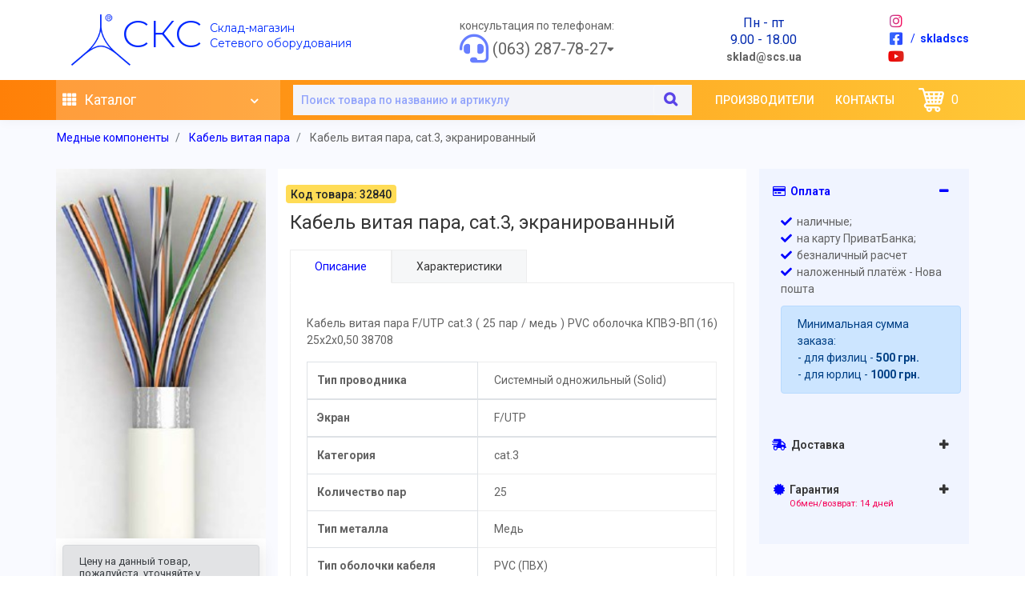

--- FILE ---
content_type: text/html; charset=utf-8
request_url: https://sklad.scs.ua/index.php?route=product/product&path=167_170&product_id=32840
body_size: 17701
content:
<!DOCTYPE html>
<!--[if IE]><![endif]-->
<!--[if IE 8 ]><html dir="ltr" lang="ru" class="ie8"><![endif]-->
<!--[if IE 9 ]><html dir="ltr" lang="ru" class="ie9"><![endif]-->
<!--[if (gt IE 9)|!(IE)]><!-->
<html dir="ltr" lang="ru">
<!--<![endif]-->

<head>
  <meta charset="UTF-8" />
  <meta name="viewport" content="width=device-width, initial-scale=1">
  <meta http-equiv="X-UA-Compatible" content="IE=edge">

  <title>Кабель витая пара, cat.3, экранированный: купить, цена, гарантия, доставка Киев (Украина)</title>
  <base href="" />

  <!-- Favicon -->
  <link rel="icon" type="image/png" href="catalog/view/theme/scs/img/favicon/favicon-16x16.png" sizes="16x16"/>
  <link rel="icon" type="image/png" href="catalog/view/theme/scs/img/favicon/favicon-32x32.png" sizes="32x32"/>
  <link rel="icon" type="image/png" href="catalog/view/theme/scs/img/favicon/favicon-96x96.png" sizes="96x96"/>
  <link rel="icon" type="image/png" href="catalog/view/theme/scs/img/favicon/favicon-180x180.png" sizes="180x180"/>

        <meta name="description" content="Кабель витая пара, cat.3, экранированный купить по ★ выгодным ценам ✈ Доставка по всей Украине (Киев) в интернет-магазине сетевого оборудования sklad.scs.ua" />
    
  <meta property="og:title" content="Кабель витая пара, cat.3, экранированный: купить, цена, гарантия, доставка Киев (Украина)" />
  <meta property="og:type" content="website" />
  <meta property="og:url" content="" />
    <meta property="og:image" content="image/catalog/logo/sklad_scs_ua.jpg" />
    <meta property="og:site_name" content="Склад СКС - Cетевое оборудование на складе в Киеве" />

  <!-- Plugins -->
  <link rel="stylesheet" type="text/css" href="catalog/view/theme/scs/css/plugins-css.css" />
  <!-- Typography -->
  <link rel="stylesheet" type="text/css" href="catalog/view/theme/scs/css/typography.css" />
  <!-- Shortcodes -->
  <link rel="stylesheet" type="text/css" href="catalog/view/theme/scs/css/shortcodes/shortcodes.css" />
  <!-- Style -->
  <link rel="stylesheet" type="text/css" href="catalog/view/theme/scs/css/style.css" />
  <!-- Responsive -->
  <link rel="stylesheet" type="text/css" href="catalog/view/theme/scs/css/responsive.css" />
  <link rel="stylesheet" type="text/css" href="catalog/view/theme/scs/css/shop.css" />
  <!-- Font Awesome Version 5.14.0 -->
  <link rel="stylesheet" href="catalog/view/theme/scs/icon/fontawesome-free-5.14.0-web/css/all.css">
  <!-- SCS-Style -->
  <link rel="stylesheet" type="text/css" href="catalog/view/theme/scs/css/scs-style.css" />
  <!-- Style customizer -->
  <link rel="stylesheet" type="text/css" href="catalog/view/theme/scs/css/skin-blue.css" data-style="styles"/>
  <!-- SCS-Checkbox-filter-category -->
  <link rel="stylesheet" type="text/css" href="catalog/view/theme/scs/css/checkbox.css" />

  <!--=================================-->
  <!-- jquery webster  -->
  <script src="catalog/view/theme/scs/js/jquery-3.3.1.min.js"></script>
  <!-- plugins-jquery -->
  <script src="catalog/view/theme/scs/js/plugins-jquery.js"></script>
  <!-- plugin_path -->
  <script>var plugin_path = 'catalog/view/theme/scs/js/';</script>
  <!-- custom -->
  <script src="catalog/view/theme/scs/js/custom.js"></script>
  <!-- jquery webster  -->
  <!--=================================-->
  <!-- default oc-->
  <script src="catalog/view/theme/scs/common.js" type="text/javascript"></script>
  <!-- encodemail -->
  <script src="catalog/view/theme/scs/js/encodemail.js"></script>
  <!-- default -->
  <!--<script src="catalog/view/javascript/common.js" type="text/javascript"></script>-->
    <link href="https://sklad.scs.ua/index.php?route=product/product&amp;product_id=32840" rel="canonical" />
    <link href="image/catalog/scs_icon.png" rel="icon" />
      <script src="catalog/view/javascript/jquery/magnific/jquery.magnific-popup.min.js" type="text/javascript"></script>
    <script src="catalog/view/javascript/jquery/datetimepicker/moment.js" type="text/javascript"></script>
    <script src="catalog/view/javascript/jquery/datetimepicker/bootstrap-datetimepicker.min.js" type="text/javascript"></script>
      <!-- default -->

  <script>
    (function(i,s,o,g,r,a,m){i['GoogleAnalyticsObject']=r;i[r]=i[r]||function(){
    (i[r].q=i[r].q||[]).push(arguments)},i[r].l=1*new Date();a=s.createElement(o),
            m=s.getElementsByTagName(o)[0];a.async=1;a.src=g;m.parentNode.insertBefore(a,m)
    })(window,document,'script','https://www.google-analytics.com/analytics.js','ga');
    ga('create', 'UA-80255116-1', 'auto');
    ga('send', 'pageview');
  </script>

  <!-- Global site tag (gtag.js) - Google Ads: 740525827 -->
  <script async src="https://www.googletagmanager.com/gtag/js?id=AW-740525827"></script>
  <script> window.dataLayer = window.dataLayer || []; function gtag(){dataLayer.push(arguments);} gtag('js', new Date()); gtag('config', 'AW-740525827'); </script>

  <!-- Facebook Pixel Code -->
  <script>
    !function(f,b,e,v,n,t,s)
            {if(f.fbq)return;n=f.fbq=function(){n.callMethod?
            n.callMethod.apply(n,arguments):n.queue.push(arguments)};
            if(!f._fbq)f._fbq=n;n.push=n;n.loaded=!0;n.version='2.0';
            n.queue=[];t=b.createElement(e);t.async=!0;
            t.src=v;s=b.getElementsByTagName(e)[0];
            s.parentNode.insertBefore(t,s)}(window,document,'script',
            'https://connect.facebook.net/en_US/fbevents.js');
    fbq('init', '366787490687162');
    fbq('track', 'PageView');
  </script>
  <noscript>
    <img height="1" width="1" src="https://www.facebook.com/tr?id=366787490687162&ev=PageView&noscript=1"/>
  </noscript>
  <!-- End Facebook Pixel Code -->
</head>
<body>
<!-- start menu desktop and mobile -->
<!--=================================
header -->

<header id="header" class="header light left-menu ">


    <section id="topbar" class="desktop" style="box-shadow: none;">
        <div class="container">

            <div class="d-flex justify-content-between" style="height: 100px;">
                <nav class="navbar navbar-expand-sm align-self-center">
                                                            <a class="navbar-brand" href="https://sklad.scs.ua">
                        <img class="logo-img" src="image/catalog/logo/sklad_scs_ua.jpg" title="Склад СКС - Cетевое оборудование на складе в Киеве"
                            alt="Склад СКС - Cетевое оборудование на складе в Киеве">
                    </a>
                                                            <p class="logo-text"><a class="navbar-brand" href="https://sklad.scs.ua" style="color: #0128FF;">скс</a></p>
                    <ul class="logo-text list-unstyled">
                        <li style="color: #0128FF;">Склад-магазин</li>
                        <li style="color: #0128FF;">Сетевого оборудования</li>
                    </ul>
                </nav>

                <div class="navbar navbar-hover navbar-expand-lg navbar-soft" style="box-shadow: none;">
                    <div id="phones" class="phones nav-item dropdown">
                        <div class="col-12">консультация по телефонам:</div>
                        <div class="col-12 d-flex justify-content-start">
                            <span class="d-flex align-items-center"><i class="fas fa-headset" style="font-size: 36px; color: rgba(1,40,255, .6)"></i></span>
                            <span class="d-flex align-items-center" style="font-size: 20px;">&nbsp;(063) 287-78-27</span>
                            <span class="d-flex align-items-center mb-1"><i class="fas fa-sort-down"></i></span>
                        </div>
                        <ul class="dropdown-menu animate fade-down p-0" style="z-index: 1030;"> <!-- animate fade-up -->
                                                                                    <li class="list-group-item d-flex justify-content-start align-items-center" style="padding: 2px 2px 2px 20px; border: none;">
                                <i onclick="copytext('#phone-0')" class="fas fa-copy" aria-hidden="true" data-toggle="tooltip" data-placement="left" title="Скопировать"  style="cursor: pointer; font-size: 12px; color: #4931E6; margin-left: -10px; margin-right: 5px;"></i>
                                <a id="phone-0" class="dropdown-item btn btn-outline-light p-1" href="tel:+38(063) 287-78-27">
                                    (063) 287-78-27                                </a>
                            </li>
                                                    </ul>
                    </div>
                </div>

                <div class="feature-text text-center align-self-center" style="border-radius: 15px; background: rgba(255,255,255, 0.8); padding: 0 10px 0 10px; z-index: 9;"><!-- class="box-shadow"-->
                    <div class="fature-info">
                        <p class="mb-10" style="margin: 10px;">
                            <span style="color: #0028AE; font-size: 16px; line-height: 1">Пн - пт<br />
9.00 - 18.00</span><br>
                                                                                    <script>
                                var emailP1 = '&#115;&#107;&#108;&#97;&#100;';
                                var emailP2 = ';&#115;&#99;&#115;&#46;&#117;&#97;';
                                var at_symbol = '&#64';
                                var decode = htmlentities.decode(emailP1 + at_symbol + emailP2);
                                document.write('<b><a href="mailto:'+decode+'">'+decode+'</a></b>');
                            </script>
                        </p>
                    </div>
                </div>

                <div class="text-center align-self-center">
                    <div class="fature-info d-flex justify-content-start">
                        <ul class="list-unstyled">
                            <li class=""><a href="https://www.instagram.com/skladscs/" target="_blank" class="social_icon"><i class="fab fa-instagram"></i></a></li>
                            <li class=""><a href="https://www.facebook.com/skladscs/" target="_blank" class="social_icon"><i class="fab fa-facebook-square"></i></a></li>
                            <li class=""><a href="https://www.youtube.com/skladscs/" target="_blank" class="social_icon"><i class="fab fa-youtube"></i></a></li>
                        </ul>
                        <p class="social_icon align-self-center ml-2" style="margin-top: 13px">/&nbsp;&nbsp;<b>skladscs</b></p>
                    </div>
                </div>

            </div>

        </div>
        <!--end/.container-->
    </section>
    <!--end/#topbar-->


    <section id="downbar">
        <!-- mega menu -->
        <div class="menu">
            <!-- menu start -->
            <nav id="menu" class="mega-menu">
                <!-- menu list items container -->
                <section class="menu-list-items pl-0">
                    <div class="container">
                        <div class="row">
                            <div class="col-lg-12 col-md-12">
                                <!-- menu logo -->
                                <ul class="menu-logo">
                                    <li></li>
                                </ul>
                                <!-- menu links -->
                                <div class="menu-bar ">
                                    <div class="brand-mobile d-flex">
                                                                                                                        <a href="https://sklad.scs.ua">
                                            <img src="catalog/view/theme/scs/img/w-logo.png"
                                                title="Склад СКС - Cетевое оборудование на складе в Киеве" alt="Склад СКС - Cетевое оборудование на складе в Киеве">
                                        </a>
                                                                                                                        <a style="color: #ffffff;" href="https://sklad.scs.ua">скс</a>
                                        <ul class="list-unstyled">
                                            <li>Склад-магазин</li>
                                            <li>Сетевого оборудования</li>
                                        </ul>
                                    </div>
                                    <ul class="menu-links">
                                        <!---- DESKTOP NAV START --------------------->
                                        <li class="desktop navbar navbar-hover navbar-expand-lg" style="min-width: 280px; max-width: 280px; height: 50px; background-color: rgba(255,255,255, .2)">
                                            <div class="" style="position: relative;">
                                                <div class="collapse navbar-collapse" id="navCatalogLink">
                                                    <ul class="navbar-nav">

                                                        <input id="categories_hover" name="categories_hover" type="hidden" value="0" />
                                                        <li class="nav-item has-dimmer dropdown">
                                                            <a id="nav-categories" onclick="categoriesHover()" class="nav-link dropdown-toggle" href="#" data-toggle="dropdown" style="width: 100%; min-width: 280px; max-width: 280px;">
                                                                <i class="fas fa-th"></i>
                                                                Каталог
                                                                <i style=" font-size: 16px; margin-top: 5px;" class="fa fa-angle-down fa-indicator"></i>
                                                            </a>
                                                            
                                                            <!-- start menuaim -->
                                                            <ul class="dropdown-menu" style="border-radius: 0; max-width: 280px;">
                                                                                                                                                                                                <li data-submenu-id="submenu-1" class="has-megasubmenu">
                                                                    <a class="dropdown-item d-flex justify-content-between pb-2 pt-1" href="https://sklad.scs.ua/index.php?route=product/category&amp;path=811" style="border-bottom: 1px solid rgba(0,0,0, .1);">
                                                                        <span class="d-flex align-items-center" style="white-space: initial; color: #212529; font-size: 1rem;">Видеонаблюдение</span>
                                                                        <span class="d-flex align-items-center"><i class="fas fa-chevron-right" style="color: #212529; font-size: .7rem; opacity: .3;"></i></span>
                                                                    </a>
                                                                    <div id="submenu-1" class="megasubmenu dropdown-menu popoveraim" style="border-radius: 0; border-top: 1px solid #fff; border-bottom: 1px solid #fff;">
                                                                        <div class="row">
                                                                            <div class="col-12">
                                                                                <table class="table table-sm table-borderless">
                                                                                    <thead>
                                                                                        <tr>
                                                                                            <th scope="col" style="font-size: 18px; border: none;">
                                                                                                Видеонаблюдение                                                                                            </th>
                                                                                        </tr>
                                                                                    </thead>
                                                                                    <tbody>
                                                                                                                                                                                                                                                                        <tr>
                                                                                            <td><a href="https://sklad.scs.ua/index.php?route=product/category&amp;path=811_812">Видеокамеры</a></td>
                                                                                        </tr>
                                                                                                                                                                                <tr>
                                                                                            <td><a href="https://sklad.scs.ua/index.php?route=product/category&amp;path=811_813">Видеорегистраторы</a></td>
                                                                                        </tr>
                                                                                                                                                                                <tr>
                                                                                            <td><a href="https://sklad.scs.ua/index.php?route=product/category&amp;path=811_815">Аудиосистемы</a></td>
                                                                                        </tr>
                                                                                                                                                                                <tr>
                                                                                            <td><a href="https://sklad.scs.ua/index.php?route=product/category&amp;path=811_816">Аксессуары для видеонаблюдения</a></td>
                                                                                        </tr>
                                                                                                                                                                                <tr>
                                                                                            <td><a href="https://sklad.scs.ua/index.php?route=product/category&amp;path=811_817">Программное обеспечение</a></td>
                                                                                        </tr>
                                                                                                                                                                                <tr>
                                                                                            <td><a href="https://sklad.scs.ua/index.php?route=product/category&amp;path=811_818">Средства аналитики</a></td>
                                                                                        </tr>
                                                                                                                                                                                <tr>
                                                                                            <td><a href="https://sklad.scs.ua/index.php?route=product/category&amp;path=811_819">Носимые устройства</a></td>
                                                                                        </tr>
                                                                                                                                                                                <tr>
                                                                                            <td><a href="https://sklad.scs.ua/index.php?route=product/category&amp;path=811_820">Системные устройства</a></td>
                                                                                        </tr>
                                                                                                                                                                                <tr>
                                                                                            <td><a href="https://sklad.scs.ua/index.php?route=product/category&amp;path=811_821">Контроль доступа</a></td>
                                                                                        </tr>
                                                                                                                                                                                <tr>
                                                                                            <td><a href="https://sklad.scs.ua/index.php?route=product/category&amp;path=811_822">Объективы</a></td>
                                                                                        </tr>
                                                                                                                                                                                <tr>
                                                                                            <td><a href="https://sklad.scs.ua/index.php?route=product/category&amp;path=811_823">Шкафы</a></td>
                                                                                        </tr>
                                                                                                                                                                                <tr>
                                                                                            <td><a href="https://sklad.scs.ua/index.php?route=product/category&amp;path=811_824">Прожекторы</a></td>
                                                                                        </tr>
                                                                                                                                                                                <tr>
                                                                                            <td><a href="https://sklad.scs.ua/index.php?route=product/category&amp;path=811_825">Видеодомофоны</a></td>
                                                                                        </tr>
                                                                                                                                                                                <!--<li><a href="https://sklad.scs.ua/index.php?route=product/category&amp;path=811">Смотреть Все Видеонаблюдение <i class="fa fa-angle-right fa-indicator"></i></a></li>-->
                                                                                                                                                                            </tbody>
                                                                                </table>
                                                                            </div><!-- end col-12 -->
                                                                        </div><!-- end row -->
                                                                    </div>
                                                                </li>
                                                                                                                                                                                                                                                                <li data-submenu-id="submenu-2" class="has-megasubmenu">
                                                                    <a class="dropdown-item d-flex justify-content-between pb-2 pt-1" href="https://sklad.scs.ua/index.php?route=product/category&amp;path=776" style="border-bottom: 1px solid rgba(0,0,0, .1);">
                                                                        <span class="d-flex align-items-center" style="white-space: initial; color: #212529; font-size: 1rem;">Кабель</span>
                                                                        <span class="d-flex align-items-center"><i class="fas fa-chevron-right" style="color: #212529; font-size: .7rem; opacity: .3;"></i></span>
                                                                    </a>
                                                                    <div id="submenu-2" class="megasubmenu dropdown-menu popoveraim" style="border-radius: 0; border-top: 1px solid #fff; border-bottom: 1px solid #fff;">
                                                                        <div class="row">
                                                                            <div class="col-12">
                                                                                <table class="table table-sm table-borderless">
                                                                                    <thead>
                                                                                        <tr>
                                                                                            <th scope="col" style="font-size: 18px; border: none;">
                                                                                                Кабель                                                                                            </th>
                                                                                        </tr>
                                                                                    </thead>
                                                                                    <tbody>
                                                                                                                                                                                                                                                                        <tr>
                                                                                            <td><a href="https://sklad.scs.ua/index.php?route=product/category&amp;path=776_777">Медный кабель</a></td>
                                                                                        </tr>
                                                                                                                                                                                <tr>
                                                                                            <td><a href="https://sklad.scs.ua/index.php?route=product/category&amp;path=776_778">Оптический кабель</a></td>
                                                                                        </tr>
                                                                                                                                                                                <!--<li><a href="https://sklad.scs.ua/index.php?route=product/category&amp;path=776">Смотреть Все Кабель <i class="fa fa-angle-right fa-indicator"></i></a></li>-->
                                                                                                                                                                            </tbody>
                                                                                </table>
                                                                            </div><!-- end col-12 -->
                                                                        </div><!-- end row -->
                                                                    </div>
                                                                </li>
                                                                                                                                                                                                                                                                <li data-submenu-id="submenu-3" class="has-megasubmenu">
                                                                    <a class="dropdown-item d-flex justify-content-between pb-2 pt-1" href="https://sklad.scs.ua/index.php?route=product/category&amp;path=798" style="border-bottom: 1px solid rgba(0,0,0, .1);">
                                                                        <span class="d-flex align-items-center" style="white-space: initial; color: #212529; font-size: 1rem;">Электроустановочное оборудование</span>
                                                                        <span class="d-flex align-items-center"><i class="fas fa-chevron-right" style="color: #212529; font-size: .7rem; opacity: .3;"></i></span>
                                                                    </a>
                                                                    <div id="submenu-3" class="megasubmenu dropdown-menu popoveraim" style="border-radius: 0; border-top: 1px solid #fff; border-bottom: 1px solid #fff;">
                                                                        <div class="row">
                                                                            <div class="col-12">
                                                                                <table class="table table-sm table-borderless">
                                                                                    <thead>
                                                                                        <tr>
                                                                                            <th scope="col" style="font-size: 18px; border: none;">
                                                                                                Электроустановочное оборудование                                                                                            </th>
                                                                                        </tr>
                                                                                    </thead>
                                                                                    <tbody>
                                                                                                                                                                                                                                                                        <tr>
                                                                                            <td><a href="https://sklad.scs.ua/index.php?route=product/category&amp;path=798_807">Автоматические выключатели</a></td>
                                                                                        </tr>
                                                                                                                                                                                <tr>
                                                                                            <td><a href="https://sklad.scs.ua/index.php?route=product/category&amp;path=798_802">Датчики</a></td>
                                                                                        </tr>
                                                                                                                                                                                <tr>
                                                                                            <td><a href="https://sklad.scs.ua/index.php?route=product/category&amp;path=798_808">Распределительные коробки</a></td>
                                                                                        </tr>
                                                                                                                                                                                <tr>
                                                                                            <td><a href="https://sklad.scs.ua/index.php?route=product/category&amp;path=798_801">Розетки, выключатели, светорегуляторы </a></td>
                                                                                        </tr>
                                                                                                                                                                                <tr>
                                                                                            <td><a href="https://sklad.scs.ua/index.php?route=product/category&amp;path=798_804">Светильники</a></td>
                                                                                        </tr>
                                                                                                                                                                                <tr>
                                                                                            <td><a href="https://sklad.scs.ua/index.php?route=product/category&amp;path=798_809">Шкафы, распределительные щитки, боксы</a></td>
                                                                                        </tr>
                                                                                                                                                                                <!--<li><a href="https://sklad.scs.ua/index.php?route=product/category&amp;path=798">Смотреть Все Электроустановочное оборудование <i class="fa fa-angle-right fa-indicator"></i></a></li>-->
                                                                                                                                                                            </tbody>
                                                                                </table>
                                                                            </div><!-- end col-12 -->
                                                                        </div><!-- end row -->
                                                                    </div>
                                                                </li>
                                                                                                                                                                                                                                                                <li data-submenu-id="submenu-4" class="has-megasubmenu">
                                                                    <a class="dropdown-item d-flex justify-content-between pb-2 pt-1" href="https://sklad.scs.ua/index.php?route=product/category&amp;path=167" style="border-bottom: 1px solid rgba(0,0,0, .1);">
                                                                        <span class="d-flex align-items-center" style="white-space: initial; color: #212529; font-size: 1rem;">Медные компоненты</span>
                                                                        <span class="d-flex align-items-center"><i class="fas fa-chevron-right" style="color: #212529; font-size: .7rem; opacity: .3;"></i></span>
                                                                    </a>
                                                                    <div id="submenu-4" class="megasubmenu dropdown-menu popoveraim" style="border-radius: 0; border-top: 1px solid #fff; border-bottom: 1px solid #fff;">
                                                                        <div class="row">
                                                                            <div class="col-12">
                                                                                <table class="table table-sm table-borderless">
                                                                                    <thead>
                                                                                        <tr>
                                                                                            <th scope="col" style="font-size: 18px; border: none;">
                                                                                                Медные компоненты                                                                                            </th>
                                                                                        </tr>
                                                                                    </thead>
                                                                                    <tbody>
                                                                                                                                                                                                                                                                        <tr>
                                                                                            <td><a href="https://sklad.scs.ua/index.php?route=product/category&amp;path=167_170">Кабель витая пара</a></td>
                                                                                        </tr>
                                                                                                                                                                                <tr>
                                                                                            <td><a href="https://sklad.scs.ua/index.php?route=product/category&amp;path=167_168">Патч-корды</a></td>
                                                                                        </tr>
                                                                                                                                                                                <tr>
                                                                                            <td><a href="https://sklad.scs.ua/index.php?route=product/category&amp;path=167_180">Розетки RJ-45</a></td>
                                                                                        </tr>
                                                                                                                                                                                <tr>
                                                                                            <td><a href="https://sklad.scs.ua/index.php?route=product/category&amp;path=167_176">Патч-панели</a></td>
                                                                                        </tr>
                                                                                                                                                                                <tr>
                                                                                            <td><a href="https://sklad.scs.ua/index.php?route=product/category&amp;path=167_175">Модули RJ</a></td>
                                                                                        </tr>
                                                                                                                                                                                <tr>
                                                                                            <td><a href="https://sklad.scs.ua/index.php?route=product/category&amp;path=167_375">Коробка соединительная</a></td>
                                                                                        </tr>
                                                                                                                                                                                <tr>
                                                                                            <td><a href="https://sklad.scs.ua/index.php?route=product/category&amp;path=167_183">Коннектор RJ-45, RJ-12</a></td>
                                                                                        </tr>
                                                                                                                                                                                <tr>
                                                                                            <td><a href="https://sklad.scs.ua/index.php?route=product/category&amp;path=167_826">Колпачки для коннекторов RJ-45</a></td>
                                                                                        </tr>
                                                                                                                                                                                <tr>
                                                                                            <td><a href="https://sklad.scs.ua/index.php?route=product/category&amp;path=167_366">Адаптеры и переходники RJ</a></td>
                                                                                        </tr>
                                                                                                                                                                                <tr>
                                                                                            <td><a href="https://sklad.scs.ua/index.php?route=product/category&amp;path=167_609">Кроссовое оборудование</a></td>
                                                                                        </tr>
                                                                                                                                                                                <tr>
                                                                                            <td><a href="https://sklad.scs.ua/index.php?route=product/category&amp;path=167_827">Точки консолидации</a></td>
                                                                                        </tr>
                                                                                                                                                                                <!--<li><a href="https://sklad.scs.ua/index.php?route=product/category&amp;path=167">Смотреть Все Медные компоненты <i class="fa fa-angle-right fa-indicator"></i></a></li>-->
                                                                                                                                                                            </tbody>
                                                                                </table>
                                                                            </div><!-- end col-12 -->
                                                                        </div><!-- end row -->
                                                                    </div>
                                                                </li>
                                                                                                                                                                                                                                                                <li data-submenu-id="submenu-5" class="has-megasubmenu">
                                                                    <a class="dropdown-item d-flex justify-content-between pb-2 pt-1" href="https://sklad.scs.ua/index.php?route=product/category&amp;path=187" style="border-bottom: 1px solid rgba(0,0,0, .1);">
                                                                        <span class="d-flex align-items-center" style="white-space: initial; color: #212529; font-size: 1rem;">Шкафы и стойки</span>
                                                                        <span class="d-flex align-items-center"><i class="fas fa-chevron-right" style="color: #212529; font-size: .7rem; opacity: .3;"></i></span>
                                                                    </a>
                                                                    <div id="submenu-5" class="megasubmenu dropdown-menu popoveraim" style="border-radius: 0; border-top: 1px solid #fff; border-bottom: 1px solid #fff;">
                                                                        <div class="row">
                                                                            <div class="col-12">
                                                                                <table class="table table-sm table-borderless">
                                                                                    <thead>
                                                                                        <tr>
                                                                                            <th scope="col" style="font-size: 18px; border: none;">
                                                                                                Шкафы и стойки                                                                                            </th>
                                                                                        </tr>
                                                                                    </thead>
                                                                                    <tbody>
                                                                                                                                                                                                                                                                        <tr>
                                                                                            <td><a href="https://sklad.scs.ua/index.php?route=product/category&amp;path=187_209">Напольные серверные шкафы</a></td>
                                                                                        </tr>
                                                                                                                                                                                <tr>
                                                                                            <td><a href="https://sklad.scs.ua/index.php?route=product/category&amp;path=187_206">Настенные телекоммуникационные шкафы</a></td>
                                                                                        </tr>
                                                                                                                                                                                <tr>
                                                                                            <td><a href="https://sklad.scs.ua/index.php?route=product/category&amp;path=187_208">Настенные кронштейны</a></td>
                                                                                        </tr>
                                                                                                                                                                                <tr>
                                                                                            <td><a href="https://sklad.scs.ua/index.php?route=product/category&amp;path=187_234">Телекоммуникационные стойки</a></td>
                                                                                        </tr>
                                                                                                                                                                                <tr>
                                                                                            <td><a href="https://sklad.scs.ua/index.php?route=product/category&amp;path=187_470">Внешние телекоммуникационные шкафы</a></td>
                                                                                        </tr>
                                                                                                                                                                                <tr>
                                                                                            <td><a href="https://sklad.scs.ua/index.php?route=product/category&amp;path=187_773">Мультимедийный бокс (щиток)</a></td>
                                                                                        </tr>
                                                                                                                                                                                <!--<li><a href="https://sklad.scs.ua/index.php?route=product/category&amp;path=187">Смотреть Все Шкафы и стойки <i class="fa fa-angle-right fa-indicator"></i></a></li>-->
                                                                                                                                                                            </tbody>
                                                                                </table>
                                                                            </div><!-- end col-12 -->
                                                                        </div><!-- end row -->
                                                                    </div>
                                                                </li>
                                                                                                                                                                                                                                                                <li data-submenu-id="submenu-6" class="has-megasubmenu">
                                                                    <a class="dropdown-item d-flex justify-content-between pb-2 pt-1" href="https://sklad.scs.ua/index.php?route=product/category&amp;path=188" style="border-bottom: 1px solid rgba(0,0,0, .1);">
                                                                        <span class="d-flex align-items-center" style="white-space: initial; color: #212529; font-size: 1rem;">Аксессуары к шкафам и стойкам</span>
                                                                        <span class="d-flex align-items-center"><i class="fas fa-chevron-right" style="color: #212529; font-size: .7rem; opacity: .3;"></i></span>
                                                                    </a>
                                                                    <div id="submenu-6" class="megasubmenu dropdown-menu popoveraim" style="border-radius: 0; border-top: 1px solid #fff; border-bottom: 1px solid #fff;">
                                                                        <div class="row">
                                                                            <div class="col-12">
                                                                                <table class="table table-sm table-borderless">
                                                                                    <thead>
                                                                                        <tr>
                                                                                            <th scope="col" style="font-size: 18px; border: none;">
                                                                                                Аксессуары к шкафам и стойкам                                                                                            </th>
                                                                                        </tr>
                                                                                    </thead>
                                                                                    <tbody>
                                                                                                                                                                                                                                                                        <tr>
                                                                                            <td><a href="https://sklad.scs.ua/index.php?route=product/category&amp;path=188_207">Полки</a></td>
                                                                                        </tr>
                                                                                                                                                                                <tr>
                                                                                            <td><a href="https://sklad.scs.ua/index.php?route=product/category&amp;path=188_565">Крепёж</a></td>
                                                                                        </tr>
                                                                                                                                                                                <tr>
                                                                                            <td><a href="https://sklad.scs.ua/index.php?route=product/category&amp;path=188_214">Блоки розеток 19</a></td>
                                                                                        </tr>
                                                                                                                                                                                <tr>
                                                                                            <td><a href="https://sklad.scs.ua/index.php?route=product/category&amp;path=188_797">Панели</a></td>
                                                                                        </tr>
                                                                                                                                                                                <tr>
                                                                                            <td><a href="https://sklad.scs.ua/index.php?route=product/category&amp;path=188_210">Организаторы кабеля</a></td>
                                                                                        </tr>
                                                                                                                                                                                <tr>
                                                                                            <td><a href="https://sklad.scs.ua/index.php?route=product/category&amp;path=188_213">Блок вентиляторов</a></td>
                                                                                        </tr>
                                                                                                                                                                                <tr>
                                                                                            <td><a href="https://sklad.scs.ua/index.php?route=product/category&amp;path=188_236">Ножки, ролики, заглушки и т.п. </a></td>
                                                                                        </tr>
                                                                                                                                                                                <tr>
                                                                                            <td><a href="https://sklad.scs.ua/index.php?route=product/category&amp;path=188_235">Кольца-организаторы</a></td>
                                                                                        </tr>
                                                                                                                                                                                <tr>
                                                                                            <td><a href="https://sklad.scs.ua/index.php?route=product/category&amp;path=188_472">Опорные уголки</a></td>
                                                                                        </tr>
                                                                                                                                                                                <tr>
                                                                                            <td><a href="https://sklad.scs.ua/index.php?route=product/category&amp;path=188_212">Цоколь</a></td>
                                                                                        </tr>
                                                                                                                                                                                <!--<li><a href="https://sklad.scs.ua/index.php?route=product/category&amp;path=188">Смотреть Все Аксессуары к шкафам и стойкам <i class="fa fa-angle-right fa-indicator"></i></a></li>-->
                                                                                                                                                                            </tbody>
                                                                                </table>
                                                                            </div><!-- end col-12 -->
                                                                        </div><!-- end row -->
                                                                    </div>
                                                                </li>
                                                                                                                                                                                                                                                                <li data-submenu-id="submenu-7" class="has-megasubmenu">
                                                                    <a class="dropdown-item d-flex justify-content-between pb-2 pt-1" href="https://sklad.scs.ua/index.php?route=product/category&amp;path=202" style="border-bottom: 1px solid rgba(0,0,0, .1);">
                                                                        <span class="d-flex align-items-center" style="white-space: initial; color: #212529; font-size: 1rem;">Оптические компоненты</span>
                                                                        <span class="d-flex align-items-center"><i class="fas fa-chevron-right" style="color: #212529; font-size: .7rem; opacity: .3;"></i></span>
                                                                    </a>
                                                                    <div id="submenu-7" class="megasubmenu dropdown-menu popoveraim" style="border-radius: 0; border-top: 1px solid #fff; border-bottom: 1px solid #fff;">
                                                                        <div class="row">
                                                                            <div class="col-12">
                                                                                <table class="table table-sm table-borderless">
                                                                                    <thead>
                                                                                        <tr>
                                                                                            <th scope="col" style="font-size: 18px; border: none;">
                                                                                                Оптические компоненты                                                                                            </th>
                                                                                        </tr>
                                                                                    </thead>
                                                                                    <tbody>
                                                                                                                                                                                                                                                                        <tr>
                                                                                            <td><a href="https://sklad.scs.ua/index.php?route=product/category&amp;path=202_203">Кабель оптоволоконный</a></td>
                                                                                        </tr>
                                                                                                                                                                                <tr>
                                                                                            <td><a href="https://sklad.scs.ua/index.php?route=product/category&amp;path=202_219">Патч-корды оптические </a></td>
                                                                                        </tr>
                                                                                                                                                                                <tr>
                                                                                            <td><a href="https://sklad.scs.ua/index.php?route=product/category&amp;path=202_541">Пигтейлы оптические</a></td>
                                                                                        </tr>
                                                                                                                                                                                <tr>
                                                                                            <td><a href="https://sklad.scs.ua/index.php?route=product/category&amp;path=202_567">Адаптеры оптические</a></td>
                                                                                        </tr>
                                                                                                                                                                                <tr>
                                                                                            <td><a href="https://sklad.scs.ua/index.php?route=product/category&amp;path=202_275">Коннекторы оптические</a></td>
                                                                                        </tr>
                                                                                                                                                                                <tr>
                                                                                            <td><a href="https://sklad.scs.ua/index.php?route=product/category&amp;path=202_217">Розетки оптические</a></td>
                                                                                        </tr>
                                                                                                                                                                                <tr>
                                                                                            <td><a href="https://sklad.scs.ua/index.php?route=product/category&amp;path=202_270">Патч-панели и принадлежности</a></td>
                                                                                        </tr>
                                                                                                                                                                                <tr>
                                                                                            <td><a href="https://sklad.scs.ua/index.php?route=product/category&amp;path=202_540">Муфты и аксессуары</a></td>
                                                                                        </tr>
                                                                                                                                                                                <tr>
                                                                                            <td><a href="https://sklad.scs.ua/index.php?route=product/category&amp;path=202_367">Настенные оптические боксы</a></td>
                                                                                        </tr>
                                                                                                                                                                                <tr>
                                                                                            <td><a href="https://sklad.scs.ua/index.php?route=product/category&amp;path=202_578">Аттенюаторы оптические</a></td>
                                                                                        </tr>
                                                                                                                                                                                <!--<li><a href="https://sklad.scs.ua/index.php?route=product/category&amp;path=202">Смотреть Все Оптические компоненты <i class="fa fa-angle-right fa-indicator"></i></a></li>-->
                                                                                                                                                                            </tbody>
                                                                                </table>
                                                                            </div><!-- end col-12 -->
                                                                        </div><!-- end row -->
                                                                    </div>
                                                                </li>
                                                                                                                                                                                                                                                                <li data-submenu-id="submenu-8" class="has-megasubmenu">
                                                                    <a class="dropdown-item d-flex justify-content-between pb-2 pt-1" href="https://sklad.scs.ua/index.php?route=product/category&amp;path=787" style="border-bottom: 1px solid rgba(0,0,0, .1);">
                                                                        <span class="d-flex align-items-center" style="white-space: initial; color: #212529; font-size: 1rem;">Организация рабочих мест </span>
                                                                        <span class="d-flex align-items-center"><i class="fas fa-chevron-right" style="color: #212529; font-size: .7rem; opacity: .3;"></i></span>
                                                                    </a>
                                                                    <div id="submenu-8" class="megasubmenu dropdown-menu popoveraim" style="border-radius: 0; border-top: 1px solid #fff; border-bottom: 1px solid #fff;">
                                                                        <div class="row">
                                                                            <div class="col-12">
                                                                                <table class="table table-sm table-borderless">
                                                                                    <thead>
                                                                                        <tr>
                                                                                            <th scope="col" style="font-size: 18px; border: none;">
                                                                                                Организация рабочих мест                                                                                             </th>
                                                                                        </tr>
                                                                                    </thead>
                                                                                    <tbody>
                                                                                                                                                                                                                                                                        <tr>
                                                                                            <td><a href="https://sklad.scs.ua/index.php?route=product/category&amp;path=787_789">Колонны</a></td>
                                                                                        </tr>
                                                                                                                                                                                <tr>
                                                                                            <td><a href="https://sklad.scs.ua/index.php?route=product/category&amp;path=787_788">Люки</a></td>
                                                                                        </tr>
                                                                                                                                                                                <!--<li><a href="https://sklad.scs.ua/index.php?route=product/category&amp;path=787">Смотреть Все Организация рабочих мест  <i class="fa fa-angle-right fa-indicator"></i></a></li>-->
                                                                                                                                                                            </tbody>
                                                                                </table>
                                                                            </div><!-- end col-12 -->
                                                                        </div><!-- end row -->
                                                                    </div>
                                                                </li>
                                                                                                                                                                                                                                                                <li data-submenu-id="submenu-9" class="has-megasubmenu">
                                                                    <a class="dropdown-item d-flex justify-content-between pb-2 pt-1" href="https://sklad.scs.ua/index.php?route=product/category&amp;path=775" style="border-bottom: 1px solid rgba(0,0,0, .1);">
                                                                        <span class="d-flex align-items-center" style="white-space: initial; color: #212529; font-size: 1rem;">Инструменты и тестеры</span>
                                                                        <span class="d-flex align-items-center"><i class="fas fa-chevron-right" style="color: #212529; font-size: .7rem; opacity: .3;"></i></span>
                                                                    </a>
                                                                    <div id="submenu-9" class="megasubmenu dropdown-menu popoveraim" style="border-radius: 0; border-top: 1px solid #fff; border-bottom: 1px solid #fff;">
                                                                        <div class="row">
                                                                            <div class="col-12">
                                                                                <table class="table table-sm table-borderless">
                                                                                    <thead>
                                                                                        <tr>
                                                                                            <th scope="col" style="font-size: 18px; border: none;">
                                                                                                Инструменты и тестеры                                                                                            </th>
                                                                                        </tr>
                                                                                    </thead>
                                                                                    <tbody>
                                                                                                                                                                                                                                                                        <tr>
                                                                                            <td><a href="https://sklad.scs.ua/index.php?route=product/category&amp;path=775_781">Инструмент для медной СКС</a></td>
                                                                                        </tr>
                                                                                                                                                                                <tr>
                                                                                            <td><a href="https://sklad.scs.ua/index.php?route=product/category&amp;path=775_204">Инструмент для оптической СКС</a></td>
                                                                                        </tr>
                                                                                                                                                                                <tr>
                                                                                            <td><a href="https://sklad.scs.ua/index.php?route=product/category&amp;path=775_374">Тестеры</a></td>
                                                                                        </tr>
                                                                                                                                                                                <!--<li><a href="https://sklad.scs.ua/index.php?route=product/category&amp;path=775">Смотреть Все Инструменты и тестеры <i class="fa fa-angle-right fa-indicator"></i></a></li>-->
                                                                                                                                                                            </tbody>
                                                                                </table>
                                                                            </div><!-- end col-12 -->
                                                                        </div><!-- end row -->
                                                                    </div>
                                                                </li>
                                                                                                                                                                                                                                                                <li data-submenu-id="submenu-10" class="has-megasubmenu">
                                                                    <a class="dropdown-item d-flex justify-content-between pb-2 pt-1" href="https://sklad.scs.ua/index.php?route=product/category&amp;path=228" style="border-bottom: 1px solid rgba(0,0,0, .1);">
                                                                        <span class="d-flex align-items-center" style="white-space: initial; color: #212529; font-size: 1rem;">Кабельные трассы и лотки</span>
                                                                        <span class="d-flex align-items-center"><i class="fas fa-chevron-right" style="color: #212529; font-size: .7rem; opacity: .3;"></i></span>
                                                                    </a>
                                                                    <div id="submenu-10" class="megasubmenu dropdown-menu popoveraim" style="border-radius: 0; border-top: 1px solid #fff; border-bottom: 1px solid #fff;">
                                                                        <div class="row">
                                                                            <div class="col-12">
                                                                                <table class="table table-sm table-borderless">
                                                                                    <thead>
                                                                                        <tr>
                                                                                            <th scope="col" style="font-size: 18px; border: none;">
                                                                                                Кабельные трассы и лотки                                                                                            </th>
                                                                                        </tr>
                                                                                    </thead>
                                                                                    <tbody>
                                                                                                                                                                                                                                                                        <tr>
                                                                                            <td><a href="https://sklad.scs.ua/index.php?route=product/category&amp;path=228_810">Крышки лотков</a></td>
                                                                                        </tr>
                                                                                                                                                                                <tr>
                                                                                            <td><a href="https://sklad.scs.ua/index.php?route=product/category&amp;path=228_805">Электромонтажные трубы</a></td>
                                                                                        </tr>
                                                                                                                                                                                <tr>
                                                                                            <td><a href="https://sklad.scs.ua/index.php?route=product/category&amp;path=228_643">Перфорированный лоток</a></td>
                                                                                        </tr>
                                                                                                                                                                                <tr>
                                                                                            <td><a href="https://sklad.scs.ua/index.php?route=product/category&amp;path=228_644">Сплошной лоток</a></td>
                                                                                        </tr>
                                                                                                                                                                                <tr>
                                                                                            <td><a href="https://sklad.scs.ua/index.php?route=product/category&amp;path=228_231">Сетчатый лоток</a></td>
                                                                                        </tr>
                                                                                                                                                                                <tr>
                                                                                            <td><a href="https://sklad.scs.ua/index.php?route=product/category&amp;path=228_230">Кабельросты</a></td>
                                                                                        </tr>
                                                                                                                                                                                <tr>
                                                                                            <td><a href="https://sklad.scs.ua/index.php?route=product/category&amp;path=228_301">Короб кабельный</a></td>
                                                                                        </tr>
                                                                                                                                                                                <tr>
                                                                                            <td><a href="https://sklad.scs.ua/index.php?route=product/category&amp;path=228_780">Аксессуары</a></td>
                                                                                        </tr>
                                                                                                                                                                                <tr>
                                                                                            <td><a href="https://sklad.scs.ua/index.php?route=product/category&amp;path=228_232">Монтаж и крепеж</a></td>
                                                                                        </tr>
                                                                                                                                                                                <!--<li><a href="https://sklad.scs.ua/index.php?route=product/category&amp;path=228">Смотреть Все Кабельные трассы и лотки <i class="fa fa-angle-right fa-indicator"></i></a></li>-->
                                                                                                                                                                            </tbody>
                                                                                </table>
                                                                            </div><!-- end col-12 -->
                                                                        </div><!-- end row -->
                                                                    </div>
                                                                </li>
                                                                                                                                                                                                                                                                <li><a class="dropdown-item" href="https://sklad.scs.ua/index.php?route=product/category&amp;path=790" style="border-bottom: 1px solid rgba(0,0,0, .1);">Стяжки и скобы монтажные</a></li>
                                                                                                                                                                                                                                                                <li data-submenu-id="submenu-12" class="has-megasubmenu">
                                                                    <a class="dropdown-item d-flex justify-content-between pb-2 pt-1" href="https://sklad.scs.ua/index.php?route=product/category&amp;path=771" style="border-bottom: 1px solid rgba(0,0,0, .1);">
                                                                        <span class="d-flex align-items-center" style="white-space: initial; color: #212529; font-size: 1rem;">Маркировка</span>
                                                                        <span class="d-flex align-items-center"><i class="fas fa-chevron-right" style="color: #212529; font-size: .7rem; opacity: .3;"></i></span>
                                                                    </a>
                                                                    <div id="submenu-12" class="megasubmenu dropdown-menu popoveraim" style="border-radius: 0; border-top: 1px solid #fff; border-bottom: 1px solid #fff;">
                                                                        <div class="row">
                                                                            <div class="col-12">
                                                                                <table class="table table-sm table-borderless">
                                                                                    <thead>
                                                                                        <tr>
                                                                                            <th scope="col" style="font-size: 18px; border: none;">
                                                                                                Маркировка                                                                                            </th>
                                                                                        </tr>
                                                                                    </thead>
                                                                                    <tbody>
                                                                                                                                                                                                                                                                        <tr>
                                                                                            <td><a href="https://sklad.scs.ua/index.php?route=product/category&amp;path=771_791">Маркировка для офисных целей</a></td>
                                                                                        </tr>
                                                                                                                                                                                <tr>
                                                                                            <td><a href="https://sklad.scs.ua/index.php?route=product/category&amp;path=771_782">Маркировка под пользовательскую печать на принтере</a></td>
                                                                                        </tr>
                                                                                                                                                                                <tr>
                                                                                            <td><a href="https://sklad.scs.ua/index.php?route=product/category&amp;path=771_185">Маркерные листы и Прочее</a></td>
                                                                                        </tr>
                                                                                                                                                                                <!--<li><a href="https://sklad.scs.ua/index.php?route=product/category&amp;path=771">Смотреть Все Маркировка <i class="fa fa-angle-right fa-indicator"></i></a></li>-->
                                                                                                                                                                            </tbody>
                                                                                </table>
                                                                            </div><!-- end col-12 -->
                                                                        </div><!-- end row -->
                                                                    </div>
                                                                </li>
                                                                                                                                                                                                                                                                <li data-submenu-id="submenu-13" class="has-megasubmenu">
                                                                    <a class="dropdown-item d-flex justify-content-between pb-2 pt-1" href="https://sklad.scs.ua/index.php?route=product/category&amp;path=792" style="border-bottom: 1px solid rgba(0,0,0, .1);">
                                                                        <span class="d-flex align-items-center" style="white-space: initial; color: #212529; font-size: 1rem;">Источники бесперебойного питания (ИБП / UPS)</span>
                                                                        <span class="d-flex align-items-center"><i class="fas fa-chevron-right" style="color: #212529; font-size: .7rem; opacity: .3;"></i></span>
                                                                    </a>
                                                                    <div id="submenu-13" class="megasubmenu dropdown-menu popoveraim" style="border-radius: 0; border-top: 1px solid #fff; border-bottom: 1px solid #fff;">
                                                                        <div class="row">
                                                                            <div class="col-12">
                                                                                <table class="table table-sm table-borderless">
                                                                                    <thead>
                                                                                        <tr>
                                                                                            <th scope="col" style="font-size: 18px; border: none;">
                                                                                                Источники бесперебойного питания (ИБП / UPS)                                                                                            </th>
                                                                                        </tr>
                                                                                    </thead>
                                                                                    <tbody>
                                                                                                                                                                                                                                                                        <tr>
                                                                                            <td><a href="https://sklad.scs.ua/index.php?route=product/category&amp;path=792_793">Линейно-интерактивные (Line-interactive)</a></td>
                                                                                        </tr>
                                                                                                                                                                                <tr>
                                                                                            <td><a href="https://sklad.scs.ua/index.php?route=product/category&amp;path=792_806">Однофазные</a></td>
                                                                                        </tr>
                                                                                                                                                                                <tr>
                                                                                            <td><a href="https://sklad.scs.ua/index.php?route=product/category&amp;path=792_795">Резервные (Offline, Standby)</a></td>
                                                                                        </tr>
                                                                                                                                                                                <tr>
                                                                                            <td><a href="https://sklad.scs.ua/index.php?route=product/category&amp;path=792_794">С двойным преобразованием напряжения (Online, Double conversation)</a></td>
                                                                                        </tr>
                                                                                                                                                                                <!--<li><a href="https://sklad.scs.ua/index.php?route=product/category&amp;path=792">Смотреть Все Источники бесперебойного питания (ИБП / UPS) <i class="fa fa-angle-right fa-indicator"></i></a></li>-->
                                                                                                                                                                            </tbody>
                                                                                </table>
                                                                            </div><!-- end col-12 -->
                                                                        </div><!-- end row -->
                                                                    </div>
                                                                </li>
                                                                                                                                                                                            </ul>
                                                            <!-- end menuaim -->

                                                            
                                                        </li>


                                                    </ul>
                                                </div> <!-- navbar-collapse.// -->
                                            </div> <!-- container //end -->
                                        </li>


                                        <!---- DESKTOP NAV END ---------------------->
                                        <!-- ******************************** -->
                                        <!---- MOBILE NAV START --------------------->
                                                                                                                                                                <li class="mobile">
                                            <a class="nav__title" style="width: 100%" href="https://sklad.scs.ua/index.php?route=product/category&amp;path=811">Видеонаблюдение<i style="color: #333; font-size: 8px; float: right;" class="ti-plus fa-indicator"></i></a>
                                            <ul class="nav-level-1 drop-down-multilevel">
                                                                                                                                                <li><a href="https://sklad.scs.ua/index.php?route=product/category&amp;path=811_812">Видеокамеры<i style="font-size: 10px;" class="fa fa-angle-right fa-indicator"></i></a></li>
                                                                                                <li><a href="https://sklad.scs.ua/index.php?route=product/category&amp;path=811_813">Видеорегистраторы<i style="font-size: 10px;" class="fa fa-angle-right fa-indicator"></i></a></li>
                                                                                                <li><a href="https://sklad.scs.ua/index.php?route=product/category&amp;path=811_815">Аудиосистемы<i style="font-size: 10px;" class="fa fa-angle-right fa-indicator"></i></a></li>
                                                                                                <li><a href="https://sklad.scs.ua/index.php?route=product/category&amp;path=811_816">Аксессуары для видеонаблюдения<i style="font-size: 10px;" class="fa fa-angle-right fa-indicator"></i></a></li>
                                                                                                <li><a href="https://sklad.scs.ua/index.php?route=product/category&amp;path=811_817">Программное обеспечение<i style="font-size: 10px;" class="fa fa-angle-right fa-indicator"></i></a></li>
                                                                                                <li><a href="https://sklad.scs.ua/index.php?route=product/category&amp;path=811_818">Средства аналитики<i style="font-size: 10px;" class="fa fa-angle-right fa-indicator"></i></a></li>
                                                                                                <li><a href="https://sklad.scs.ua/index.php?route=product/category&amp;path=811_819">Носимые устройства<i style="font-size: 10px;" class="fa fa-angle-right fa-indicator"></i></a></li>
                                                                                                <li><a href="https://sklad.scs.ua/index.php?route=product/category&amp;path=811_820">Системные устройства<i style="font-size: 10px;" class="fa fa-angle-right fa-indicator"></i></a></li>
                                                                                                <li><a href="https://sklad.scs.ua/index.php?route=product/category&amp;path=811_821">Контроль доступа<i style="font-size: 10px;" class="fa fa-angle-right fa-indicator"></i></a></li>
                                                                                                <li><a href="https://sklad.scs.ua/index.php?route=product/category&amp;path=811_822">Объективы<i style="font-size: 10px;" class="fa fa-angle-right fa-indicator"></i></a></li>
                                                                                                <li><a href="https://sklad.scs.ua/index.php?route=product/category&amp;path=811_823">Шкафы<i style="font-size: 10px;" class="fa fa-angle-right fa-indicator"></i></a></li>
                                                                                                <li><a href="https://sklad.scs.ua/index.php?route=product/category&amp;path=811_824">Прожекторы<i style="font-size: 10px;" class="fa fa-angle-right fa-indicator"></i></a></li>
                                                                                                <li><a href="https://sklad.scs.ua/index.php?route=product/category&amp;path=811_825">Видеодомофоны<i style="font-size: 10px;" class="fa fa-angle-right fa-indicator"></i></a></li>
                                                                                                                                            </ul>
                                        </li>
                                                                                                                                                                <li class="mobile">
                                            <a class="nav__title" style="width: 100%" href="https://sklad.scs.ua/index.php?route=product/category&amp;path=776">Кабель<i style="color: #333; font-size: 8px; float: right;" class="ti-plus fa-indicator"></i></a>
                                            <ul class="nav-level-1 drop-down-multilevel">
                                                                                                                                                <li><a href="https://sklad.scs.ua/index.php?route=product/category&amp;path=776_777">Медный кабель<i style="font-size: 10px;" class="fa fa-angle-right fa-indicator"></i></a></li>
                                                                                                <li><a href="https://sklad.scs.ua/index.php?route=product/category&amp;path=776_778">Оптический кабель<i style="font-size: 10px;" class="fa fa-angle-right fa-indicator"></i></a></li>
                                                                                                                                            </ul>
                                        </li>
                                                                                                                                                                <li class="mobile">
                                            <a class="nav__title" style="width: 100%" href="https://sklad.scs.ua/index.php?route=product/category&amp;path=798">Электроустановочное оборудование<i style="color: #333; font-size: 8px; float: right;" class="ti-plus fa-indicator"></i></a>
                                            <ul class="nav-level-1 drop-down-multilevel">
                                                                                                                                                <li><a href="https://sklad.scs.ua/index.php?route=product/category&amp;path=798_807">Автоматические выключатели<i style="font-size: 10px;" class="fa fa-angle-right fa-indicator"></i></a></li>
                                                                                                <li><a href="https://sklad.scs.ua/index.php?route=product/category&amp;path=798_802">Датчики<i style="font-size: 10px;" class="fa fa-angle-right fa-indicator"></i></a></li>
                                                                                                <li><a href="https://sklad.scs.ua/index.php?route=product/category&amp;path=798_808">Распределительные коробки<i style="font-size: 10px;" class="fa fa-angle-right fa-indicator"></i></a></li>
                                                                                                <li><a href="https://sklad.scs.ua/index.php?route=product/category&amp;path=798_801">Розетки, выключатели, светорегуляторы <i style="font-size: 10px;" class="fa fa-angle-right fa-indicator"></i></a></li>
                                                                                                <li><a href="https://sklad.scs.ua/index.php?route=product/category&amp;path=798_804">Светильники<i style="font-size: 10px;" class="fa fa-angle-right fa-indicator"></i></a></li>
                                                                                                <li><a href="https://sklad.scs.ua/index.php?route=product/category&amp;path=798_809">Шкафы, распределительные щитки, боксы<i style="font-size: 10px;" class="fa fa-angle-right fa-indicator"></i></a></li>
                                                                                                                                            </ul>
                                        </li>
                                                                                                                                                                <li class="mobile">
                                            <a class="nav__title" style="width: 100%" href="https://sklad.scs.ua/index.php?route=product/category&amp;path=167">Медные компоненты<i style="color: #333; font-size: 8px; float: right;" class="ti-plus fa-indicator"></i></a>
                                            <ul class="nav-level-1 drop-down-multilevel">
                                                                                                                                                <li><a href="https://sklad.scs.ua/index.php?route=product/category&amp;path=167_170">Кабель витая пара<i style="font-size: 10px;" class="fa fa-angle-right fa-indicator"></i></a></li>
                                                                                                <li><a href="https://sklad.scs.ua/index.php?route=product/category&amp;path=167_168">Патч-корды<i style="font-size: 10px;" class="fa fa-angle-right fa-indicator"></i></a></li>
                                                                                                <li><a href="https://sklad.scs.ua/index.php?route=product/category&amp;path=167_180">Розетки RJ-45<i style="font-size: 10px;" class="fa fa-angle-right fa-indicator"></i></a></li>
                                                                                                <li><a href="https://sklad.scs.ua/index.php?route=product/category&amp;path=167_176">Патч-панели<i style="font-size: 10px;" class="fa fa-angle-right fa-indicator"></i></a></li>
                                                                                                <li><a href="https://sklad.scs.ua/index.php?route=product/category&amp;path=167_175">Модули RJ<i style="font-size: 10px;" class="fa fa-angle-right fa-indicator"></i></a></li>
                                                                                                <li><a href="https://sklad.scs.ua/index.php?route=product/category&amp;path=167_375">Коробка соединительная<i style="font-size: 10px;" class="fa fa-angle-right fa-indicator"></i></a></li>
                                                                                                <li><a href="https://sklad.scs.ua/index.php?route=product/category&amp;path=167_183">Коннектор RJ-45, RJ-12<i style="font-size: 10px;" class="fa fa-angle-right fa-indicator"></i></a></li>
                                                                                                <li><a href="https://sklad.scs.ua/index.php?route=product/category&amp;path=167_826">Колпачки для коннекторов RJ-45<i style="font-size: 10px;" class="fa fa-angle-right fa-indicator"></i></a></li>
                                                                                                <li><a href="https://sklad.scs.ua/index.php?route=product/category&amp;path=167_366">Адаптеры и переходники RJ<i style="font-size: 10px;" class="fa fa-angle-right fa-indicator"></i></a></li>
                                                                                                <li><a href="https://sklad.scs.ua/index.php?route=product/category&amp;path=167_609">Кроссовое оборудование<i style="font-size: 10px;" class="fa fa-angle-right fa-indicator"></i></a></li>
                                                                                                <li><a href="https://sklad.scs.ua/index.php?route=product/category&amp;path=167_827">Точки консолидации<i style="font-size: 10px;" class="fa fa-angle-right fa-indicator"></i></a></li>
                                                                                                                                            </ul>
                                        </li>
                                                                                                                                                                <li class="mobile">
                                            <a class="nav__title" style="width: 100%" href="https://sklad.scs.ua/index.php?route=product/category&amp;path=187">Шкафы и стойки<i style="color: #333; font-size: 8px; float: right;" class="ti-plus fa-indicator"></i></a>
                                            <ul class="nav-level-1 drop-down-multilevel">
                                                                                                                                                <li><a href="https://sklad.scs.ua/index.php?route=product/category&amp;path=187_209">Напольные серверные шкафы<i style="font-size: 10px;" class="fa fa-angle-right fa-indicator"></i></a></li>
                                                                                                <li><a href="https://sklad.scs.ua/index.php?route=product/category&amp;path=187_206">Настенные телекоммуникационные шкафы<i style="font-size: 10px;" class="fa fa-angle-right fa-indicator"></i></a></li>
                                                                                                <li><a href="https://sklad.scs.ua/index.php?route=product/category&amp;path=187_208">Настенные кронштейны<i style="font-size: 10px;" class="fa fa-angle-right fa-indicator"></i></a></li>
                                                                                                <li><a href="https://sklad.scs.ua/index.php?route=product/category&amp;path=187_234">Телекоммуникационные стойки<i style="font-size: 10px;" class="fa fa-angle-right fa-indicator"></i></a></li>
                                                                                                <li><a href="https://sklad.scs.ua/index.php?route=product/category&amp;path=187_470">Внешние телекоммуникационные шкафы<i style="font-size: 10px;" class="fa fa-angle-right fa-indicator"></i></a></li>
                                                                                                <li><a href="https://sklad.scs.ua/index.php?route=product/category&amp;path=187_773">Мультимедийный бокс (щиток)<i style="font-size: 10px;" class="fa fa-angle-right fa-indicator"></i></a></li>
                                                                                                                                            </ul>
                                        </li>
                                                                                                                                                                <li class="mobile">
                                            <a class="nav__title" style="width: 100%" href="https://sklad.scs.ua/index.php?route=product/category&amp;path=188">Аксессуары к шкафам и стойкам<i style="color: #333; font-size: 8px; float: right;" class="ti-plus fa-indicator"></i></a>
                                            <ul class="nav-level-1 drop-down-multilevel">
                                                                                                                                                <li><a href="https://sklad.scs.ua/index.php?route=product/category&amp;path=188_207">Полки<i style="font-size: 10px;" class="fa fa-angle-right fa-indicator"></i></a></li>
                                                                                                <li><a href="https://sklad.scs.ua/index.php?route=product/category&amp;path=188_565">Крепёж<i style="font-size: 10px;" class="fa fa-angle-right fa-indicator"></i></a></li>
                                                                                                <li><a href="https://sklad.scs.ua/index.php?route=product/category&amp;path=188_214">Блоки розеток 19<i style="font-size: 10px;" class="fa fa-angle-right fa-indicator"></i></a></li>
                                                                                                <li><a href="https://sklad.scs.ua/index.php?route=product/category&amp;path=188_797">Панели<i style="font-size: 10px;" class="fa fa-angle-right fa-indicator"></i></a></li>
                                                                                                <li><a href="https://sklad.scs.ua/index.php?route=product/category&amp;path=188_210">Организаторы кабеля<i style="font-size: 10px;" class="fa fa-angle-right fa-indicator"></i></a></li>
                                                                                                <li><a href="https://sklad.scs.ua/index.php?route=product/category&amp;path=188_213">Блок вентиляторов<i style="font-size: 10px;" class="fa fa-angle-right fa-indicator"></i></a></li>
                                                                                                <li><a href="https://sklad.scs.ua/index.php?route=product/category&amp;path=188_236">Ножки, ролики, заглушки и т.п. <i style="font-size: 10px;" class="fa fa-angle-right fa-indicator"></i></a></li>
                                                                                                <li><a href="https://sklad.scs.ua/index.php?route=product/category&amp;path=188_235">Кольца-организаторы<i style="font-size: 10px;" class="fa fa-angle-right fa-indicator"></i></a></li>
                                                                                                <li><a href="https://sklad.scs.ua/index.php?route=product/category&amp;path=188_472">Опорные уголки<i style="font-size: 10px;" class="fa fa-angle-right fa-indicator"></i></a></li>
                                                                                                <li><a href="https://sklad.scs.ua/index.php?route=product/category&amp;path=188_212">Цоколь<i style="font-size: 10px;" class="fa fa-angle-right fa-indicator"></i></a></li>
                                                                                                                                            </ul>
                                        </li>
                                                                                                                                                                <li class="mobile">
                                            <a class="nav__title" style="width: 100%" href="https://sklad.scs.ua/index.php?route=product/category&amp;path=202">Оптические компоненты<i style="color: #333; font-size: 8px; float: right;" class="ti-plus fa-indicator"></i></a>
                                            <ul class="nav-level-1 drop-down-multilevel">
                                                                                                                                                <li><a href="https://sklad.scs.ua/index.php?route=product/category&amp;path=202_203">Кабель оптоволоконный<i style="font-size: 10px;" class="fa fa-angle-right fa-indicator"></i></a></li>
                                                                                                <li><a href="https://sklad.scs.ua/index.php?route=product/category&amp;path=202_219">Патч-корды оптические <i style="font-size: 10px;" class="fa fa-angle-right fa-indicator"></i></a></li>
                                                                                                <li><a href="https://sklad.scs.ua/index.php?route=product/category&amp;path=202_541">Пигтейлы оптические<i style="font-size: 10px;" class="fa fa-angle-right fa-indicator"></i></a></li>
                                                                                                <li><a href="https://sklad.scs.ua/index.php?route=product/category&amp;path=202_567">Адаптеры оптические<i style="font-size: 10px;" class="fa fa-angle-right fa-indicator"></i></a></li>
                                                                                                <li><a href="https://sklad.scs.ua/index.php?route=product/category&amp;path=202_275">Коннекторы оптические<i style="font-size: 10px;" class="fa fa-angle-right fa-indicator"></i></a></li>
                                                                                                <li><a href="https://sklad.scs.ua/index.php?route=product/category&amp;path=202_217">Розетки оптические<i style="font-size: 10px;" class="fa fa-angle-right fa-indicator"></i></a></li>
                                                                                                <li><a href="https://sklad.scs.ua/index.php?route=product/category&amp;path=202_270">Патч-панели и принадлежности<i style="font-size: 10px;" class="fa fa-angle-right fa-indicator"></i></a></li>
                                                                                                <li><a href="https://sklad.scs.ua/index.php?route=product/category&amp;path=202_540">Муфты и аксессуары<i style="font-size: 10px;" class="fa fa-angle-right fa-indicator"></i></a></li>
                                                                                                <li><a href="https://sklad.scs.ua/index.php?route=product/category&amp;path=202_367">Настенные оптические боксы<i style="font-size: 10px;" class="fa fa-angle-right fa-indicator"></i></a></li>
                                                                                                <li><a href="https://sklad.scs.ua/index.php?route=product/category&amp;path=202_578">Аттенюаторы оптические<i style="font-size: 10px;" class="fa fa-angle-right fa-indicator"></i></a></li>
                                                                                                                                            </ul>
                                        </li>
                                                                                                                                                                <li class="mobile">
                                            <a class="nav__title" style="width: 100%" href="https://sklad.scs.ua/index.php?route=product/category&amp;path=787">Организация рабочих мест <i style="color: #333; font-size: 8px; float: right;" class="ti-plus fa-indicator"></i></a>
                                            <ul class="nav-level-1 drop-down-multilevel">
                                                                                                                                                <li><a href="https://sklad.scs.ua/index.php?route=product/category&amp;path=787_789">Колонны<i style="font-size: 10px;" class="fa fa-angle-right fa-indicator"></i></a></li>
                                                                                                <li><a href="https://sklad.scs.ua/index.php?route=product/category&amp;path=787_788">Люки<i style="font-size: 10px;" class="fa fa-angle-right fa-indicator"></i></a></li>
                                                                                                                                            </ul>
                                        </li>
                                                                                                                                                                <li class="mobile">
                                            <a class="nav__title" style="width: 100%" href="https://sklad.scs.ua/index.php?route=product/category&amp;path=775">Инструменты и тестеры<i style="color: #333; font-size: 8px; float: right;" class="ti-plus fa-indicator"></i></a>
                                            <ul class="nav-level-1 drop-down-multilevel">
                                                                                                                                                <li><a href="https://sklad.scs.ua/index.php?route=product/category&amp;path=775_781">Инструмент для медной СКС<i style="font-size: 10px;" class="fa fa-angle-right fa-indicator"></i></a></li>
                                                                                                <li><a href="https://sklad.scs.ua/index.php?route=product/category&amp;path=775_204">Инструмент для оптической СКС<i style="font-size: 10px;" class="fa fa-angle-right fa-indicator"></i></a></li>
                                                                                                <li><a href="https://sklad.scs.ua/index.php?route=product/category&amp;path=775_374">Тестеры<i style="font-size: 10px;" class="fa fa-angle-right fa-indicator"></i></a></li>
                                                                                                                                            </ul>
                                        </li>
                                                                                                                                                                <li class="mobile">
                                            <a class="nav__title" style="width: 100%" href="https://sklad.scs.ua/index.php?route=product/category&amp;path=228">Кабельные трассы и лотки<i style="color: #333; font-size: 8px; float: right;" class="ti-plus fa-indicator"></i></a>
                                            <ul class="nav-level-1 drop-down-multilevel">
                                                                                                                                                <li><a href="https://sklad.scs.ua/index.php?route=product/category&amp;path=228_810">Крышки лотков<i style="font-size: 10px;" class="fa fa-angle-right fa-indicator"></i></a></li>
                                                                                                <li><a href="https://sklad.scs.ua/index.php?route=product/category&amp;path=228_805">Электромонтажные трубы<i style="font-size: 10px;" class="fa fa-angle-right fa-indicator"></i></a></li>
                                                                                                <li><a href="https://sklad.scs.ua/index.php?route=product/category&amp;path=228_643">Перфорированный лоток<i style="font-size: 10px;" class="fa fa-angle-right fa-indicator"></i></a></li>
                                                                                                <li><a href="https://sklad.scs.ua/index.php?route=product/category&amp;path=228_644">Сплошной лоток<i style="font-size: 10px;" class="fa fa-angle-right fa-indicator"></i></a></li>
                                                                                                <li><a href="https://sklad.scs.ua/index.php?route=product/category&amp;path=228_231">Сетчатый лоток<i style="font-size: 10px;" class="fa fa-angle-right fa-indicator"></i></a></li>
                                                                                                <li><a href="https://sklad.scs.ua/index.php?route=product/category&amp;path=228_230">Кабельросты<i style="font-size: 10px;" class="fa fa-angle-right fa-indicator"></i></a></li>
                                                                                                <li><a href="https://sklad.scs.ua/index.php?route=product/category&amp;path=228_301">Короб кабельный<i style="font-size: 10px;" class="fa fa-angle-right fa-indicator"></i></a></li>
                                                                                                <li><a href="https://sklad.scs.ua/index.php?route=product/category&amp;path=228_780">Аксессуары<i style="font-size: 10px;" class="fa fa-angle-right fa-indicator"></i></a></li>
                                                                                                <li><a href="https://sklad.scs.ua/index.php?route=product/category&amp;path=228_232">Монтаж и крепеж<i style="font-size: 10px;" class="fa fa-angle-right fa-indicator"></i></a></li>
                                                                                                                                            </ul>
                                        </li>
                                                                                                                                                                <li class="mobile"><a href="https://sklad.scs.ua/index.php?route=product/category&amp;path=790">Стяжки и скобы монтажные</a></li>
                                                                                                                                                                <li class="mobile">
                                            <a class="nav__title" style="width: 100%" href="https://sklad.scs.ua/index.php?route=product/category&amp;path=771">Маркировка<i style="color: #333; font-size: 8px; float: right;" class="ti-plus fa-indicator"></i></a>
                                            <ul class="nav-level-1 drop-down-multilevel">
                                                                                                                                                <li><a href="https://sklad.scs.ua/index.php?route=product/category&amp;path=771_791">Маркировка для офисных целей<i style="font-size: 10px;" class="fa fa-angle-right fa-indicator"></i></a></li>
                                                                                                <li><a href="https://sklad.scs.ua/index.php?route=product/category&amp;path=771_782">Маркировка под пользовательскую печать на принтере<i style="font-size: 10px;" class="fa fa-angle-right fa-indicator"></i></a></li>
                                                                                                <li><a href="https://sklad.scs.ua/index.php?route=product/category&amp;path=771_185">Маркерные листы и Прочее<i style="font-size: 10px;" class="fa fa-angle-right fa-indicator"></i></a></li>
                                                                                                                                            </ul>
                                        </li>
                                                                                                                                                                <li class="mobile">
                                            <a class="nav__title" style="width: 100%" href="https://sklad.scs.ua/index.php?route=product/category&amp;path=792">Источники бесперебойного питания (ИБП / UPS)<i style="color: #333; font-size: 8px; float: right;" class="ti-plus fa-indicator"></i></a>
                                            <ul class="nav-level-1 drop-down-multilevel">
                                                                                                                                                <li><a href="https://sklad.scs.ua/index.php?route=product/category&amp;path=792_793">Линейно-интерактивные (Line-interactive)<i style="font-size: 10px;" class="fa fa-angle-right fa-indicator"></i></a></li>
                                                                                                <li><a href="https://sklad.scs.ua/index.php?route=product/category&amp;path=792_806">Однофазные<i style="font-size: 10px;" class="fa fa-angle-right fa-indicator"></i></a></li>
                                                                                                <li><a href="https://sklad.scs.ua/index.php?route=product/category&amp;path=792_795">Резервные (Offline, Standby)<i style="font-size: 10px;" class="fa fa-angle-right fa-indicator"></i></a></li>
                                                                                                <li><a href="https://sklad.scs.ua/index.php?route=product/category&amp;path=792_794">С двойным преобразованием напряжения (Online, Double conversation)<i style="font-size: 10px;" class="fa fa-angle-right fa-indicator"></i></a></li>
                                                                                                                                            </ul>
                                        </li>
                                                                                                                                                                <!---- MOBILE NAV END --------------------->
                                        <!--
                                        <li class="desktop"><a style="color: white;" href="https://sklad.scs.ua">Главная </a></li>
                                        <li class="desktop"><a style="color: white;" href="?route=information/information&information_id=7"> Оплата и доставка</a></li>
                                        <li class="desktop"><a style="color: white;" href="?route=news/news"><i class="far fa-newspaper"></i></a></li>
                                        <li class="desktop"><a style="color: white;" href="https://sklad.scs.ua/index.php?route=information/contact">Контакты</a></li>
                                        -->
                                        <li class="desktop w-75 pl-3 pr-3"><!-- start nav.tpl -->

<!-- start desktop.tpl / mobile.tpl
  <div id="search" class="input-group">
    <input type="text" class="text_typing form-control" name="search" value="" placeholder="Поиск товара по названию и артикулу" aria-label="Recipient's username" aria-describedby="button-addon2">
    <div class="input-group-append">
      <button class="btn btn-light" type="button" id="button-addon2"><i style="color: #0353D5;" class="fa fa-search"></i></button>
    </div>
  </div>
<!-- end desktop.tpl / mobile.tpl -->

<!-- start search impscs -->
<div class="widget widget_search flex-grow-1" style="background:#F3F4F9;">
  <div id="search" class="search-form input-group">
    <input style="background: #f3f4f9; border: 0px solid #e0e0e0;" type="search" class="form-control widget_input" name="search" value="" placeholder="Поиск товара по названию и артикулу">
    <button style="background: #f3f4f9;" class="btn btn-light" type="submit"><i style="color: rgba(73, 49, 230, 0.9);" class="fa fa-search"></i></button>
  </div>
</div>
<!-- end search -->




</li>
                                        <!--<li class="desktop"><a style="color: white;" href="?route=product/special">Акции</a></li>-->
                                        <li class="desktop"><a style="color: white;" href="https://sklad.scs.ua/index.php?route=product/manufacturer">Производители</a></li>
                                        <li class="desktop"><a style="color: white;" href="https://sklad.scs.ua/index.php?route=information/contact">Контакты</a></li>
                                        <li class="desktop" style="    width: 10%!important;"><!---->


<div id="cart" class="d-flex justify-content-end">
  <!--<button class="tooltip-content mr-1" data-placement="top" data-toggle="tooltip" data-original-title="Товаров 0 (0,00&nbsp;грн.)"><i style="font-size: 16px; cursor: pointer;" class="fa fa-info text-primary"></i></span>-->
  <a href="?route=checkout/cart">
    <img style="height: 30px;" class="mr-1 mt-1" src="catalog/view/theme/scs/img/white-shopping-basket.png" alt="">
  </a>

  <button id="nav-cart-button" class="pl-1 btn btn-link dropdown-toggle" type="button" data-toggle="dropdown"
    data-loading-text="Загрузка...">
    <span id="cart-total">
      0    </span>
  </button>


  <ul class="noclose dropdown-menu dropdown-menu-right p-2"
    style="max-height: 400px; width: 650px; overflow: auto; border-radius: 0; border: 0px; margin-top: 8px; box-shadow: 0px 0px 10px rgba(0,0,0, .04); ">
        <li class="p-3">
      <p class="text-center">Ваша корзина пуста!</p>
    </li>
      </ul>
  <!-- .noclose прописал ul, чтоб при клике по нему блок выподающей корзины не закрывался -->
  <script>
    $(document).on("click.bs.dropdown.data-api", ".noclose", function (e) { e.stopPropagation() });
  </script>


</div> <!-- end #cart -->









<!--

<div id="cart" class="d-flex justify-content-start">

  <img style="height: 30px;" class="align-self-center mr-1" src="catalog/view/theme/scs/img/white-shopping-basket.png" alt="">
  <button type="button" data-toggle="dropdown" data-loading-text="Загрузка..." class="btn btn-link dropdown-toggle align-self-center" style="color: #fff; font-size: 14px; padding-left: 0; ">
    <span id="cart-total">
      Товаров 0 (0,00&nbsp;грн.)    </span>
  </button>

  <ul class="dropdown-menu p-2" style="border-radius: 0; border: 0px; min-width: 350px; margin-top: 8px; box-shadow: 0px 0px 10px rgba(0,0,0, .04);">
        <li>
      <p class="text-center">Ваша корзина пуста!</p>
    </li>
    
  </ul>

</div>

--></li>
                                    </ul>
                                    <div class="search-cart mobile">
                                        <a class="mr-3" href="#" data-toggle="modal" data-target="#mobile_modal_phone"><i class="fas fa-headset"></i></a>
                                        <a class="mr-3" href="https://sklad.scs.ua/index.php?route=information/contact"><i class="fas fa-map-marker-alt"></i></a>
                                        <a class="mr-3" href="?route=product/search&link=mobile"><i class="fas fa-search"></i></a>
                                        <a class="mr-0" href="?route=checkout/cart"><i class="fas fa-shopping-cart"></i></a>
                                    </div>
                                </div> <!-- /.menu-bar  -->
                            </div> <!-- /.col  -->
                        </div>
                        <!--/ .row-->
                    </div> <!-- /.container -->
                </section> <!-- /.menu-list-items-->
            </nav>
            <!--./ mega-menu-->
        </div>
        <!--/.menu-->
        <!-- menu end -->
    </section>
    <!--/ #downbar-->

</header>
<!--=================================
 header -->


<!-- start mobile modal -->
<div class="modal fade" id="mobile_modal_phone" tabindex="-1" role="dialog" aria-labelledby="exampleModalLabel"
    aria-hidden="true" style="background: white;">
    <div class="modal-dialog" role="document">
        <div class="modal-content" style="border: 0px solid rgba(0,0,0,.2);">
            <div class="modal-header">
                <span class="modal-title" id="exampleModalLabel"></span>
                <button type="button" class="close" data-dismiss="modal" aria-label="Close">
                    <span aria-hidden="true"><i style="font-size: 28px;" class="far fa-times-circle"></i></span>
                </button>
            </div>
            <div class="modal-body">
                <ul class="list-unstyled">
                                        <li class="mb-2"><a class="btn btn-light btn-lg btn-block"
                            href="tel:+38(063) 287-78-27">(063) 287-78-27</a></li>
                                    </ul>
            </div>
        </div>
    </div>
</div>
<!-- .end mobile modal -->

<!-- start menu -->










<!--=================================
 breadcrumb -->
<section style="background-color: #F9FAFF;">
  <nav aria-label="breadcrumb">
    <div class="container">
      <div class="row">
        <ol class="breadcrumb"  style="background-color: #F9FAFF;">
                    <li class="breadcrumb-item">
                        <a href="https://sklad.scs.ua/index.php?route=product/category&amp;path=167">Медные компоненты</a>
                      </li>
                    <li class="breadcrumb-item">
                        <a href="https://sklad.scs.ua/index.php?route=product/category&amp;path=167_170">Кабель витая пара</a>
                      </li>
                    <li class="breadcrumb-item">
            Кабель витая пара, cat.3, экранированный          </li>
                  </ol>
      </div>
    </div>
  </nav>
</section>
<!--=================================
 breadcrumb -->

<!--=================================
shop -->
<section id="be__single_goods" style="background-color: #F9FAFF; padding-bottom: 50px;">
  <div class="container">
    <!--<div class="row wrap_effect"><div class="top_line_effect"></div></div>-->

    <div class="row">
      <div class=" col-lg-9 ">
        <div class="row">
          <div class="col-lg-4">
            <div style="z-index: 5;">

                <!--  Price -->
                <article class="bg-white">
                    <div class="pricing-table">
                        <div class="pricing-top pt-0 pb-2 pl-0 pr-0" style="border-top: 0px solid #FF830A; box-shadow: none;">


                            <!-- start img-lightbox -->
                                                                                            <div class="popup-gallery">
                                    <div class="grid-item">
                                        <div class="portfolio-item only-popup">
                                            <img src="https://sklad.scs.ua/image/catalog/product/38708.jpg"  title="Кабель витая пара, cat.3, экранированный фотография" alt="изображение Кабель витая пара, cat.3, экранированный">
                                            <a class="popup portfolio-img" href="https://sklad.scs.ua/image/catalog/product/38708.jpg"><i class="fa fa-plus"></i></a>
                                        </div>
                                    </div>
                                </div> 
                                  
                                                        <script>
                                $( document ).ready(function() {
                                    $('#btnShowGallery').css( {'position': 'absolute', 'z-index': '9', 'right': '0', 'top': '0',} );
                                    function delClassImg() {
                                        $('#btnShowGallery').show( "fast" );
                                    }
                                    setTimeout(delClassImg, 200);
                                });
                            </script>
                            <!-- end img-lightbox -->


                            <!-- start slider-slick -->
                                                        <script>
                                $( document ).ready(function() {
                                    function delClassImg() {
                                        $('.slider-nav img').show( "fast" );
                                        $('.slider-for img').show( "fast" );
                                    }
                                    setTimeout(delClassImg, 200);
                                });
                                
                                $('.slider-nav img').mouseenter(function() {
                                    $(this).click();
                                });
                            </script>
                            <!-- end slider-slick -->

                            <div class="pricing-prize mt-0 mb-0 pl-2 pr-2" style="font-size:195%; ">
                            
                                                            <div class="alert alert-secondary mt-2 mb-1" style="box-shadow: 2px 3px 20px 0px rgba(0, 0, 0, 0.1); font-size: small; line-height: 1.2; font-weight: 400" role="alert">
                                    <span>Цену на данный товар, пожалуйста, уточняйте у менеджера</span>
                                </div>
                            
                            
                            </div>

                            <div id="product" class=" pl-2 pr-2"> <!--  Button -->
                                
                                                                <small class="mb-1">
                                    <span class="tooltip-content mr-1" data-placement="top" data-toggle="tooltip" data-original-title="Минимальное количество (кратность) для добавления в корзину: 5000"><i style="font-size: 16px; cursor: pointer;" class="fa fa-info text-primary"></i></span>
                                </small>
                                
                                <small><label class="control-label" for="input-quantity">Количество</label> (м.)  </small>
                                <input type="number" id="input-quantity" name="quantity" class="form-control input-number mb-10" value="5000" min="5000" max="">
                                <input type="hidden" name="product_id" value="32840" />
                                <button type="button" id="button-cart" data-loading-text="Загрузка..." class="button small ">Добавить в корзину</button>
                                                            </div>

                            <ul class="list list-unstyled  pt-10  pl-2 pr-2" style="font-size: 14px;">
                                                                <li class="pl-1" style="line-height: 1.2;">Производитель: <a href="https://sklad.scs.ua/index.php?route=product/manufacturer/info&amp;manufacturer_id=10">OK-NET (Украина)</a></li>
                                
                                                                <li class="pl-1" style="line-height: 1.2;">Артикул: 38708</li>
                                
                                
                                                                    <li class="pl-1" style="line-height: 1.2;">
                                    Наличие: <span class="text-success">Доступно</span>
                                    </li>
                                
                                                            </ul>

                        </div>
                    </div>
                </article>
                <!--  end Price -->


            </div>
          </div>


         <!------------------------------------------->
         <!----------- CENTER BLOCK ------------------->
         <!------------------------------------------->
          <div class="col-lg-8 bg-white pt-20 pb-20">
            <div class=" mb-20">

              <div> <!-- Title -->
                <span class="badge badge-warning">Код товара: 32840</span>
                <h1>Кабель витая пара, cat.3, экранированный</h1>
              </div>

              <!-- старт Подобрать по параметрам -->
                            <!-- енд Подобрать по параметрам -->
            </div>

            <!-- старт TABS -->
            <div class="tab tab-border mt-20">
              <ul class="nav nav-tabs" id="myTab" role="tablist">
                <li class="nav-item">
                  <a class="nav-link active show" id="description-tab" data-toggle="tab" href="#description" role="tab" aria-controls="description" aria-selected="true">Описание</a>
                </li>
                                <li class="nav-item d-none d-sm-block">
                  <a class="nav-link" id="specification-tab" data-toggle="tab" href="#specification" role="tab" aria-controls="specification" aria-selected="false">Характеристики</a>
                </li>
                              </ul>
              <div class="tab-content" id="myTabContent">

                <div class="tab-pane fade active show text-justify" id="description" role="tabpanel" aria-labelledby="description-tab" >
                    <p class="mt-20">Кабель витая пара F/UTP cat.3 ( 25 пар / медь ) PVC оболочка КПВЭ-ВП (16) 25х2х0,50 38708</p>
                                            <table class="table table-bordered">
                                                        <tbody>
                                                        <tr>
                                <th scope="row">Тип проводника</th>
                                <td>Системный одножильный (Solid)</td>
                            </tr>
                                                        </tbody>
                                                        <tbody>
                                                        <tr>
                                <th scope="row">Экран</th>
                                <td>F/UTP</td>
                            </tr>
                                                        </tbody>
                                                        <tbody>
                                                        <tr>
                                <th scope="row">Категория</th>
                                <td>cat.3</td>
                            </tr>
                                                        <tr>
                                <th scope="row">Количество пар</th>
                                <td>25</td>
                            </tr>
                                                        <tr>
                                <th scope="row">Тип металла</th>
                                <td>Медь</td>
                            </tr>
                                                        <tr>
                                <th scope="row">Тип оболочки кабеля</th>
                                <td>PVC (ПВХ)</td>
                            </tr>
                                                        <tr>
                                <th scope="row">Условия эксплуатации</th>
                                <td>Indoor (внутренний)</td>
                            </tr>
                                                        </tbody>
                                                    </table>
                    
                </div>

                                <div class="tab-pane fade" id="specification" role="tabpanel" aria-labelledby="specification-tab">
                  <table class="table table-bordered">

                                            <tbody>
                                                            <tr>
                                  <th scope="row">Тип проводника</th>
                                  <td>Системный одножильный (Solid)</td>
                                </tr>
                                                    </tbody>
                                            <tbody>
                                                            <tr>
                                  <th scope="row">Экран</th>
                                  <td>F/UTP</td>
                                </tr>
                                                    </tbody>
                                            <tbody>
                                                            <tr>
                                  <th scope="row">Категория</th>
                                  <td>cat.3</td>
                                </tr>
                                                            <tr>
                                  <th scope="row">Количество пар</th>
                                  <td>25</td>
                                </tr>
                                                            <tr>
                                  <th scope="row">Тип металла</th>
                                  <td>Медь</td>
                                </tr>
                                                            <tr>
                                  <th scope="row">Тип оболочки кабеля</th>
                                  <td>PVC (ПВХ)</td>
                                </tr>
                                                            <tr>
                                  <th scope="row">Условия эксплуатации</th>
                                  <td>Indoor (внутренний)</td>
                                </tr>
                                                    </tbody>
                    
                  </table>
                </div>
                
              </div>
            </div>
            <!-- end TABS -->

            

                        


          </div>
         <!------------------------------------------->
         <!----------- END CENTER BLOCK --------------->
         <!------------------------------------------->
        </div>
      </div> <!-- end .col-lg-9 -->


        <div class=" col-lg-3">
            <div class="accordion plus-icon  pl-3 pr-0 pt-0 pb-4" style="background: #F0F4FF;">
                <div class="acd-group" style="padding-left: 1px;">
                    <a href="#" class="acd-heading" style="font-family: 'Roboto', sans-serif; font-weight: 600; font-style: normal; font-size: 14px; text-transform: none;"><i style="color: #0000ff;" class="far fa-credit-card"></i>&nbsp;&nbsp;Оплата</a>
                    <div class="acd-des pl-10 pr-10">
                        <ul class="list-unstyled" >
                            <li><i style="color: #0000ff;" class="fa fa-check"></i>&nbsp; наличные;</li>
                            <li><i style="color: #0000ff;" class="fa fa-check"></i>&nbsp; на карту ПриватБанка;</li>
                            <li><i style="color: #0000ff;" class="fa fa-check"></i>&nbsp; безналичный расчет</li>
                            <li><i style="color: #0000ff;" class="fa fa-check"></i>&nbsp; наложенный платёж - Нова пошта</li>
                        </ul>
                        <div class="alert alert-primary mt-10" role="alert">
                            Минимальная сумма заказа: <br>
                            - для физлиц - <strong>500 грн.</strong> <br>
                            - для юрлиц - <strong>1000 грн.</strong>                        </div>
                    </div>
                </div>
                <div class="acd-group">
                    <a href="#" class="acd-heading" style="font-family: 'Roboto', sans-serif; font-weight: 600; font-style: normal; font-size: 14px; text-transform: none;"><i style="color: #0000ff;" class="fas fa-shipping-fast"></i>&nbsp;&nbsp;Доставка</a>
                    <div class="acd-des pl-10 pr-10">
                        <ul class="list-unstyled" >
                            <li><i style="color: #0000ff;" class="fa fa-check"></i>&nbsp; самовывоз из офиса в Киеве;</li>
                            <li><i style="color: #0000ff;" class="fa fa-check"></i>&nbsp; доставка Новой Почтой;</li>
                            <li><i style="color: #0000ff;" class="fa fa-check"></i>&nbsp; доставка курьером по Киеву - 200 грн. (при заказе от  5500 грн. - бесплатно)</li>
                        </ul>
                    </div>
                </div>
                <div class="acd-group" style="padding-left: 2px;">
                    <a href="#" class="acd-heading" style="font-family: 'Roboto', sans-serif; font-weight: 600; font-style: normal; font-size: 14px; text-transform: none;"><i style="color: #0000ff;" class="fas fa-certificate"></i>&nbsp;&nbsp;Гарантия <br><small style="margin-left: 1.3rem!important; color: #F50057;">Обмен/возврат: 14 дней</small></a>
                    <div class="acd-des pl-10 pr-10">
                        <p>
                            Если товар вам не подошёл, вы можете обменять или вернуть его в течение первых 14 дней после покупки в соответствии с законом Украины "О защите прав потребителей".
                            <br><br>Обмену и возврату подлежит товар надлежащего качества:
                            <br>- который не был в употреблении; в оригинальной, неповрежденной упаковке;
                            <br>- в полной комплектации; при отсутствии следов использования: царапин, трещин, вмятин, механических повреждений, с неповрежденными заводскими пломбами.
                        </p>
                    </div>
                </div>
            </div>



            <div class="sidebar-widget" >
                <br/><br/>
                <div class="widget-newsletter" style="background: #F0F4FF;">
                    <div class="newsletter-icon">
                        <i class="fab fa-mailchimp" style="color: rgba(175,195,255, 0.5);"></i>
                    </div>
                    <div class="newsletter-content">
                        <i>
                            Получайте регулярные оповещения о новостях и выгодных акциях!
                        </i>
                    </div>
                    <div class="newsletter-form mt-20">
                        <div class="form-group">
                            <!--
                                <input type="email" class="form-control" id="exampleInputEmail1" placeholder="Email">
                            -->
                        </div>
                        <a target="_blank" href="http://eepurl.com/gusFpT" class="btn btn-block btn-outline-primary">Email рассылка</a>
                    </div>
                </div>
            </div>

        </div>

    </div> <!--  end .row -->
  </div> <!--  end .container -->
</section>
<!--=================================
shop -->



<script type="text/javascript"><!--
$('select[name=\'recurring_id\'], input[name="quantity"]').change(function(){
	$.ajax({
		url: 'index.php?route=product/product/getRecurringDescription',
		type: 'post',
		data: $('input[name=\'product_id\'], input[name=\'quantity\'], select[name=\'recurring_id\']'),
		dataType: 'json',
		beforeSend: function() {
			$('#recurring-description').html('');
		},
		success: function(json) {
			 //Ex $('.alert-success, .text-danger').remove();
          $('.text-danger').remove();
			if (json['success']) {
				$('#recurring-description').html(json['success']);
			}
		}
	});
});
//--></script>


<!-------------------------
      START
--------------------------->
<script type="text/javascript"><!--
$('#button-cart').on('click', function() {
	$.ajax({
		url: 'index.php?route=checkout/cart/add',
		type: 'post',
		data: $('#product input[type=\'number\'], #product input[type=\'text\'], #product input[type=\'hidden\'], #product input[type=\'radio\']:checked, #product input[type=\'checkbox\']:checked, #product select, #product textarea'),
		dataType: 'json',
		beforeSend: function() {
			$('#button-cart').button('loading');
		},
		complete: function() {
			$('#button-cart').button('reset');
		},
		success: function(json) {

          //Ex $('.alert-success, .text-danger').remove();
          $('.text-danger').remove();

          $('.form-group').removeClass('has-error');

			if (json['error']) {
				if (json['error']['option']) {
					for (i in json['error']['option']) {
						var element = $('#input-option' + i.replace('_', '-'));

						if (element.parent().hasClass('input-group')) {
							element.parent().after('<div class="text-danger">' + json['error']['option'][i] + '</div>');
						} else {
							element.after('<div class="text-danger">' + json['error']['option'][i] + '</div>');
						}
					}
				}

				if (json['error']['recurring']) {
					$('select[name=\'recurring_id\']').after('<div class="text-danger">' + json['error']['recurring'] + '</div>');
				}

				// Highlight any found errors
				$('.text-danger').parent().addClass('has-error');
			}
			if (json['success']) {
// Toastr alert start
              toastr.options = {
                "closeButton": true,
                "debug": false,
                "newestOnTop": true,
                "progressBar": true,
                "positionClass": "toast-top-right",
                "preventDuplicates": false,
                "onclick": null,
                "showDuration": "300",
                "hideDuration": "1000",
                "timeOut": "5000",
                "extendedTimeOut": "1000",
                "showEasing": "swing",
                "hideEasing": "linear",
                "showMethod": "fadeIn",
                "hideMethod": "fadeOut"
              }
              toastr["success"](json['success'], "")
// Toastr alert end
                //$('.breadcrumb').after('<div class="alert alert-success">' + json['success'] + '<button type="button" class="close" data-dismiss="alert">&times;</button></div>');

				$('#cart > button').html(json['total']);

				$('html, body').animate({ scrollTop: 0 }, 'slow');

				$('#cart > ul').load('index.php?route=common/cart/info ul li');
			}
		},
        error: function(xhr, ajaxOptions, thrownError) {
            alert(thrownError + "\r\n" + xhr.statusText + "\r\n" + xhr.responseText);
        }
	});
});
//--></script>
<!-------------------------
      END
--------------------------->




<div class="divider" xmlns="http://www.w3.org/1999/html"></div>

<footer class="footer footer-topbar" style="background-color: rgba(223,229,255, .2);">
    <div class="copyright">
        <div class="container">
            <div class="row">
                <div class="col-lg-6">
                    <div class="be__footer__logo d-flex">
                        <span style="padding-top:20px;"><img src="catalog/view/theme/scs/img/logo.png" /></span>
                        <span class="logo-text"><a class="navbar-brand" style="color: #0128FF;">скс</a></span>
                        <ul class="list-unstyled align-self-center">
                            <li>Склад-магазин</li>
                            <li>Сетевого оборудования</li>
                        </ul>
                    </div>
                    <div class="mt-10">
                        <p> Склад СКС&nbsp;&copy; <br class="d-block d-sm-none"> 2010&mdash;2026 Все
                            права защищены. </p>
                    </div>
                </div>
                <div class="col-lg-6 pt-30 d-none d-sm-block">

                    <ul class="text-left text-lg-right">
                        <li class="list-inline-item">
                                                        <a
                                href="https://sklad.scs.ua/index.php?route=information/information&amp;information_id=7">                                Оплата и доставка                                </a>                                                    </li>
                        <li class="list-inline-item">
                            <a href="https://sklad.scs.ua/index.php?route=information/sitemap">                                 Карта сайта                                </a>                        </li>
                        <li class="list-inline-item">
                                                        <a href="https://sklad.scs.ua/index.php?route=product/manufacturer">                                Производители                                                            </a>
                                                    </li>
                    </ul>

                    <div
                        class="be__footer__cocial social-icons  text-center text-lg-right  d-flex  justify-content-end pt-20">
                        <ul class="align-self-center mr-2">
                            <li>
                                <a href="https://www.facebook.com/skladscs/" target="_blank">
                                    <i class="fab fa-facebook-f"></i>
                                </a>
                            </li>
                            <li>
                                <a href="https://www.instagram.com/skladscs/" target="_blank">
                                    <i class="fab fa-instagram"></i>
                                </a>
                            </li>
                        </ul>
                    </div>

                </div>
            </div>
        </div>
    </div>

</footer>

    <!-- alert toastr -->
    <link rel="stylesheet" type="text/css" href="catalog/view/theme/scs/toastr/toastr.css" />
    <script src="catalog/view/theme/scs/toastr/toastr.min.js"></script>
    <!-- alert toastr -->

    <!-- MegaMenu kit -->
    <link rel="stylesheet" href="catalog/view/theme/scs/menukit/menukit.css">
    <script src="catalog/view/theme/scs/menukit/menukit.js"></script>


    <script>
        function copytext(el) {
            var $tmp = $("<input>");
            $("body").append($tmp);
            $tmp.val($(el).text().trim()).select();
            document.execCommand("copy");
            $tmp.remove();
        }
    </script>


    <script>
        var topbar = document.querySelector("#topbar");
        var downbar = document.querySelector("#downbar");
        var items = document.querySelectorAll("#navCatalogLink");
        items.forEach(function (item) {
            item.onmouseover = function () {
                $(topbar).css({ "z-index": "1"});
                $(downbar).removeAttr('style').css({ "box-shadow": "none" });
            }

            item.onmouseleave = function () {
                $(topbar).removeAttr('style').css({ "box-shadow": "none"});
                $(downbar).removeAttr('style');
            }
        });
    </script>
    <script>
        document.getElementById('nav-categories').addEventListener("mouseover", event => {
            var hover_inc = $('#categories_hover').val();
            $('#categories_hover').val(++hover_inc);
            if (hover_inc > 1) {
                $('#nav-categories').siblings('ul').hide();
                $('#navCatalogLink').find('.nav-item').removeClass('has-dimmer');
            }
        });
        function categoriesHover() {
            var hover_inc = $('#categories_hover').val();
            $('#categories_hover').val(++hover_inc);
            $('#nav-categories').siblings('ul').show();
            $('#categories_hover').val( 0 );
            $('#navCatalogLink').find('.nav-item').addClass('has-dimmer');
        };
    </script>


    <script src="catalog/view/theme/scs/menuaim/jquery.menu-aim.js" type="text/javascript"></script>
    <script>

        var $menu = $(".dropdown-menu");
        $menu.menuAim({
            activate: activateSubmenu,
            deactivate: deactivateSubmenu
        });
        function activateSubmenu(row) {
            var $row = $(row),
                    submenuId = $row.data("submenuId"),
                    $submenu = $("#" + submenuId),
                    height = $menu.outerHeight(),
                    width = $menu.outerWidth();

            // Show the submenu
            $submenu.css({
                display: "block",
                top: -1,
                //left: width - 3,  // main should overlay submenu
                height: height - 4  // padding for main dropdown's arrow
            });

            // Keep the currently activated row's highlighted look
            $row.find("a").addClass("maintainHover");
        }

        function deactivateSubmenu(row) {
            var $row = $(row),
                    submenuId = $row.data("submenuId"),
                    $submenu = $("#" + submenuId);

            // Hide the submenu and remove the row's highlighted look
            $submenu.css("display", "none");
            $row.find("a").removeClass("maintainHover");
        }

        $(".dropdown-menu li").click(function(e) {
            e.stopPropagation();
        });

        $(document).click(function() {
            // Simply hide the submenu on any click. Again, this is just a hacked
            // together menu/submenu structure to show the use of jQuery-menu-aim.
            $(".popoveraim").css({display:"none"});
            $("a.maintainHover").removeClass("maintainHover");
        });

    </script>


    <script>
        $('input[name=\'search\']').autocomplete({
            'source': function(request, response) {
                $.ajax({
                    url: 'https://sklad.scs.ua/index.php?route=product/product/autocomplete&limit=10&filter_name=' +  encodeURIComponent(request),
                    dataType: 'json',
                    success: function(json) {
                        response($.map(json, function(item) {
                            return {
                                label: item['sku']+' - '+item['name'],
                                value: item['product_id']
                            }
                        }));
                    }
                });
            },
            'select': function(item) {
                $('input[name=\'search\']').val(item['label']);

                var $product_id =  item['value'];
                $('#search').click(function() {
                    window.location.href='https://sklad.scs.ua/index.php?route=product/product&product_id=' + $product_id;
                });
                // $( "#search > button[type=\'submit\']" ).trigger( "click" );
            }
        });
    </script>

</body>
</html>

--- FILE ---
content_type: text/css
request_url: https://sklad.scs.ua/catalog/view/theme/scs/css/plugins-css.css
body_size: 575
content:

/*plugins*/
@import url("plugins/bootstrap.min.css");
@import url("plugins/mega_menu.css");
@import url("plugins/animate.css");
@import url("plugins/font-awesome.min.css");
@import url("plugins/bootstrap-datetimepicker.min.css");
@import url("plugins/dataTables.bootstrap4.min.css");
@import url("plugins/magnific-popup.css");
@import url("plugins/mediaelementplayer.css");
@import url("plugins/owl.carousel.min.css");
@import url("plugins/slick-theme.css");
@import url("plugins/themify-icons.css");
@import url("plugins/fullcalendar.css");

@import url("plugins/jquery-ui.css");/*for jquery slider range price*/
/*@import url("plugins/jquery-ui.min.css");/*for jquery slider range price*/


--- FILE ---
content_type: text/css
request_url: https://sklad.scs.ua/catalog/view/theme/scs/css/shop.css
body_size: 3094
content:



/********************************
             shop
********************************/
.product { text-align: center; position: relative;  }
.product .product-title a { font-size: 16px; text-transform: uppercase; font-weight: 600; margin: 20px 0px 10px; display: block; }

.product .product-title a:hover { color: #353535; }
.product .product-price del { background: transparent; color: #323232; font-size: 13px; }
.product .product-price ins { text-decoration: none; color: #84ba3f; font-size: 16px; font-weight: bold; }
.product .product-rating { margin-bottom: 10px; }
.product .product-rating i { color: #353535; }
.product .product-image { position: relative; }
.product .product-image .product-overlay { opacity: 0; text-align: center; left: 0; position: absolute; right: 0; top: 50%; transform: translateY(-50%); -webkit-transform: translateY(-50%); -o-transform: translateY(-50%); -ms-transform: translateY(-50%); -moz-transform: translateY(-50%); z-index: 99; margin: 0 auto; transition: all 0.5s ease-in-out; -o-transition: all 0.5s ease-in-out; -ms-transition: all 0.5s ease-in-out; -moz-transition: all 0.5s ease-in-out; -webkit-transition: all 0.5s ease-in-out; }
.product:hover .product-image .product-overlay { opacity: 1; }
.product .product-image .add-to-cart a { background: #84ba3f; color: #ffffff; text-transform: uppercase; padding: 10px 20px; border-radius: 3px; }
.product .product-image .add-to-cart a:hover { background: #353535; }

.top-rated  .product.left .product-title a { font-size: 14px; font-weight: 500; }
.shop-split-content .product-price del { background: transparent; color: #323232; }

/*shop-single*/
.shop-single .title {  padding-top: 40px; }
.shop-single .product-detail .product-detail-price { display: inline-block; }
.shop-single .product-detail .product-detail-price ins { text-decoration: none; color: #84ba3f; font-size: 16px; font-weight: bold; }
.shop-single .product-detail .product-detail-rating i { color: #353535; }
.shop-single .product-detail .product-detail-rating { display: inline-block; }
.shop-single .product-detail .product-detail-quantity input { box-shadow: none; border:1px solid #e0e0e0; padding: 13px 18px 10px 24px; border-radius: 3px; box-shadow: none; }
.shop-single .product-detail .input-group-append button { background: transparent; border-color: #e0e0e0; }
.shop-single .product-detail .input-group-append button:hover { color: #84ba3f; }
.shop-single .product-detail .input-group { width: 90px; float: left; margin-right: 20px; }
.shop-single .product-detail .product-detail.add-to-cart .button { display: inline-block; font-size: 12px; }
.shop-single .product-detail .input-group-append:first-child>.btn {  border-top-left-radius: 30px; border-bottom-left-radius: 30px; }
.shop-single .product-detail .input-group-append:last-child>.btn {  border-top-right-radius: 30px; border-bottom-right-radius: 30px; }
.shop-single .product-detail .product-detail-price del { background: transparent;  color: #333; font-size: 14px; }

.shop-single .product-detail .product-detail-social { border-top: 1px solid #e0e0e0; padding-top: 20px; margin-top: 20px; }
.shop-single .product-detail .product-detail-social span { display: inline-block; padding-right: 20px; float: left; }
.shop-single .product-detail .product-detail-social ul li { display: inline-block; }
.shop-single .product-detail .product-detail-social ul li a { display: block; color: #aaaaaa; font-size: 14px; padding-right: 5px; }
.shop-single .product-detail .product-detail-social ul li a:hover { color: #84ba3f; }

.shop-single .product-detail .product-detail-meta { border-top: 1px solid #e0e0e0; padding-top: 20px; }
.shop-single .product-detail .product-detail-meta span { display: block; margin: 10px 0; }
.shop-single .product-detail .product-detail-meta span a { padding-left: 5px; }

.slider-slick { overflow: hidden; }

/*sidebar-widgets-wrap*/
.sidebar-widgets-wrap .recent-item  { margin-bottom: 20px; }
.sidebar-widgets-wrap .recent-item .recent-image  { display: table-cell; padding-right: 10px; width: 50px; float: left; }
.sidebar-widgets-wrap .recent-item .recent-info { display: table-cell; vertical-align: top; }
.sidebar-widgets-wrap .recent-item .recent-title a { color: #353535; font-weight: bold; }
.sidebar-widgets-wrap .recent-item .recent-title a:hover { color: #84ba3f;}
.sidebar-widgets-wrap .recent-item .recent-meta li { display: inline-block; color: #353535; } 

/*product left*/
.product.left .product-image { float: left; padding-right: 20px; width: 26%; }
.product.left .product-image a {display: block; width: 100%;  height: 100%; } 
.product.left  .product-description { padding-top: 0; display: table-cell; padding-bottom: 0; vertical-align: top; text-align: left; width: 74%; }
.product.left .product-title a { margin-top: 0; }


/*deal-banner*/
.deal-banner{background:#f4f4f2;}
.deal-banner img { width:100%; }
.deal-banner .caption{text-align:center;margin-top:25%;}
.deal-banner .caption span.off{color:#84ba3f;font-size:24px;font-weight:600;text-transform:uppercase;}
.deal-banner .caption h2{font-size:42px;line-height:42px;color:#494949;font-weight:600;text-transform:uppercase;margin-top:12px;margin-bottom:22px;}
.deal-banner .caption a.viewbt{color:#fff;background:#84ba3f;padding:10px 22px;text-align:center;display:inline-block;margin-top:26px; border-radius: 30px;}
.deal-banner .caption a.viewbt:hover{background:#494949;}
.deal-banner .counter-deal ul li{background:#fff;display:inline-block;padding:7px 12px;margin-right:17px;}
.deal-banner .counter-deal ul li span.big{font-size:22px;font-weight:700;margin-left:12%;margin-right:12%;}
.deal-banner .counter-deal ul li span.smalltxt{padding-top:0;}

/*************************************
             offer banner 
*************************************/
 .line-effect { position:relative; background: transparent; -webkit-transition: all 0.3s ease-out 0s; -moz-transition: all 0.3s ease-out 0s; -ms-transition: all 0.3s ease-out 0s; -o-transition: all 0.3s ease-out 0s; transition: all 0.3s ease-out 0s; }
 .overlay { position:absolute; width:100%; height:100%; left:0; top:0; }
 .overlay { background:none; width:100%; height:100%; -webkit-transition: all 0.1s ease-in-out; -moz-transition: all 0.1s ease-in-out; transition: all 0.1s ease-in-out;}
 .overlay:before{  border-bottom: 1px solid #fff;  border-top: 1px solid #fff; -o-transform: scale(0, 1);  -webkit-transform: scale(0, 1);  -moz-transform: scale(0, 1);  transform: scale(0, 1); }
 .overlay:after {  border-left: 1px solid #fff;  border-right: 1px solid #fff;  -o-transform: scale(1, 0);  -webkit-transform: scale(1, 0);  -moz-transform: scale(1, 0);  transform: scale(1, 0); }
 .overlay:before, .overlay:after {  bottom: 15px; content: ""; left: 15px; opacity: 0; position: absolute;  right: 15px; top: 15px;  -o-transition: opacity 0.35s ease 0s, transform 0.35s ease 0s;  -webkit-transition: opacity 0.35s ease 0s, transform 0.35s ease 0s;  -moz-transition: opacity 0.35s ease 0s, transform 0.35s ease 0s;  transition: opacity 0.35s ease 0s, transform 0.35s ease 0s; z-index: 1; }

.offer-banner-1 { position: relative; height: 100%; }
.offer-banner-1 .banner-content { display: inline-block; left: 0; position: absolute; text-align: center; top: 50%; transform: translateY(-50%); -webkit-transform: translateY(-50%); -moz-transform: translateY(-50%); -ms-transform: translateY(-50%); -o-transform: translateY(-50%); width: 100%; z-index: 2; }
.offer-banner-1 .banner-content strong { display: block; color: #fff; margin: 20px 0px; }
.offer-banner-1 .banner-image.bg-overlay-black-50:before { z-index: 1; }
.offer-banner-1:hover .line-effect .overlay:before, .offer-banner-1:hover .line-effect .overlay:after { opacity:1; -o-transform:scale(1);-webkit-transform:scale(1); -moz-transform:scale(1); transform:scale(1);   -o-transition:opacity 0.4s ease 0s, transform 0.45s ease 0.2s;-webkit-transition:opacity 0.4s ease 0s, transform 0.45s ease 0.2s; -moz-transition:opacity 0.4s ease 0s, transform 0.45s ease 0.2s; transition:opacity 0.4s ease 0s, transform 0.45s ease 0.2s;}
.offer-banner-1 .banner-image img { width: 100%; }
.offer-banner-2 { height: 458px; display: block; width: 100%; }
.offer-banner-2 .banner-bg {display: table; height: 100%; position: relative; width: 100%; }
.offer-banner-2 .line-effect {  display: table-cell; vertical-align: middle; position: relative; }
.offer-banner-2 .banner-content { position: relative; z-index: 99; }
.offer-banner-2 .banner-content h1 { position: relative; padding-bottom: 10px; }
.offer-banner-2 .banner-content h1:before { position: absolute; content: ""; background: #84ba3f; width: 60px; bottom: 0px; margin-left: -30px; height: 1px;  left: 50%; }
.offer-banner-2 .banner-content strong { display: block; color: #000; margin: 20px 40px; }
.offer-banner-2 .banner-content span { display: block; color: #000; margin: 20px 0px; }
 .offer-banner-2 .overlay:before{  border-bottom: 1px solid #000;  border-top: 1px solid #000; -o-transform: scale(0, 1);  -webkit-transform: scale(0, 1);  -moz-transform: scale(0, 1);  transform: scale(0, 1); }
 .offer-banner-2 .overlay:after {  border-left: 1px solid #000;  border-right: 1px solid #000;  -o-transform: scale(1, 0);  -webkit-transform: scale(1, 0);  -moz-transform: scale(1, 0);  transform: scale(1, 0); }
.offer-banner-2:hover .line-effect .overlay:before, .offer-banner-2:hover .line-effect .overlay:after { opacity:1; -o-transform:scale(1);-webkit-transform:scale(1); -moz-transform:scale(1); transform:scale(1);   -o-transition:opacity 0.4s ease 0s, transform 0.45s ease 0.2s;-webkit-transition:opacity 0.4s ease 0s, transform 0.45s ease 0.2s; -moz-transition:opacity 0.4s ease 0s, transform 0.45s ease 0.2s; transition:opacity 0.4s ease 0s, transform 0.45s ease 0.2s;}
 
/*************************************
             add banner 
*************************************/
.add-banner-1 { position: relative; }
.add-banner-1 .add-banner-content {  padding: 30px; display: inline-block; left: 0; position: absolute; top: 50%; transform: translateY(-50%); -webkit-transform: translateY(-50%); -moz-transform: translateY(-50%); -ms-transform: translateY(-50%); -o-transform: translateY(-50%); width: 100%; z-index: 99; }
.add-banner-1 .add-section-image.bg-overlay-black-50:before { z-index: 0; }
.add-banner-1 .add-banner-content p { font-size: 14px; color: #fff; line-height: 26px; margin-bottom: 15px; }
.add-banner-1 .add-banner-content h5 { position: relative; padding-bottom:20px; }
.add-banner-1 .add-banner-content h5.border:before { position: absolute; content: ""; width: 60px; height: 1px; background: #84ba3f; left: 50%; margin-left: -30px; bottom: 0px; }
.add-banner-1 .add-banner-content span { display: block; font-size: 14px; color: #fff; padding: 15px 0px; }
.add-banner-1 .add-banner-content a { font-size: 14px; color: #fff; text-transform: uppercase; }
.add-banner-1 .add-banner-content a:hover { color: #84ba3f; }
.add-banner-1 .add-banner-content a.button-white-border { padding: 10px 40px; }
.add-banner-1:hover .line-effect .overlay:before, .add-banner-1:hover .line-effect .overlay:after { opacity:1; -o-transform:scale(1);-webkit-transform:scale(1); -moz-transform:scale(1); transform:scale(1);   -o-transition:opacity 0.4s ease 0s, transform 0.45s ease 0.2s;-webkit-transition:opacity 0.4s ease 0s, transform 0.45s ease 0.2s; -moz-transition:opacity 0.4s ease 0s, transform 0.45s ease 0.2s; transition:opacity 0.4s ease 0s, transform 0.45s ease 0.2s; }

/*************************************
             add banner 2
*************************************/
.add-banner-2 .add-banner-content { padding: 100px 50px; }
.add-banner-2 .add-banner-content h2 { font-size: 48px; line-height: 48px; font-weight: 400; text-transform: uppercase; margin-bottom: 15px; }
.add-banner-2 .add-banner-content h3 { font-size: 38px; line-height: 38px; font-weight: 400; text-transform: uppercase; margin-bottom: 15px; }

 /*************************************
          home 02
*************************************/
 .shop-split-content { padding: 130px 0; }
 .shop-split-content ins { font-size: 30px; font-weight: 600; text-decoration: none; color: #84ba3f; }

 /*************************************
          home 03
*************************************/
 .shop-blog .blog-box { padding: 220px 30px 40px; }
 .shop-blog .blog-box:hover .blog-box-img:before,  .shop-blog .blog-box.active .blog-box-img:before { background:linear-gradient(to top, rgba(0, 0, 0, 0.7) 0%, transparent 100%); background:-webkit-linear-gradient(to top, rgba(0, 0, 0, 0.7) 0%, transparent 100%); background:-o-linear-gradient(to top, rgba(0, 0, 0, 0.7) 0%, transparent 100%); background:-ms-linear-gradient(to top, rgba(0, 0, 0, 0.7) 0%, transparent 100%); background:-moz-linear-gradient(to top, rgba(0, 0, 0, 0.7) 0%, transparent 100%); }

   /*************************************
              home 04
**************************************/
#main-slider.shop-04-banner .slider-content .slider { width: 50%; }
#main-slider.shop-04-banner .slider-content span { background: #ffffff; padding: 10px 20px; display: inline-block; }
#main-slider.shop-04-banner .slider-content h1 { color: #323232; font-size: 70px; line-height: 70px; font-weight: 800; margin-bottom: 10px; }
#main-slider.shop-04-banner .slider-content p { font-size: 36px; line-height: 36px; }
.shop-tab .tab-border .tab-content { padding: 0; border-left: 0; border-right: 0; border-bottom: 0; }

.add-banner-3 { position: relative; height: 100%;}
.add-banner-3 .add-banner-content { padding: 20px; position: absolute; left: 0; right: 0; top: 0; }
.add-banner-3.center-banner .add-banner-content {  position: absolute; top: 50%; left: 0;transform: translateY(-50%); -webkit-transform: translateY(-50%);    -ms-transform: translateY(-50%);    -moz-transform: translateY(-50%); -o-transform: translateY(-50%); right:0; }
.add-banner-3.bottom-banner .add-banner-content {  top: inherit; bottom: 0; }

   /*************************************
              home 05
**************************************/
#main-slider.shop-05-banner .slider-content h1 {  font-size: 100px; line-height: 100px; font-weight: 800; margin-bottom: 10px; text-shadow: 20px 20px 0px rgba(0, 0, 0, 0.1); }
.shop-05-deal h2 { font-size: 80px; line-height: 80px; font-weight: bold; text-shadow: 15px 15px 0px rgba(0, 0, 0, 0.1);  }
.shop-05-deal span { font-size: 20px; font-weight: 600; letter-spacing: 3px; margin-bottom: 20px; display: block; }
.shop-05-top .top-product { margin-top: -40px; }

/*************************************
              home 06
**************************************/
#main-slider.shop-06-banner .slider-content .slider  { width: 50%; }
#main-slider.shop-06-banner .slider-content h1 { color: #323232; font-size: 50px; line-height: 50px; font-weight: 500; margin-bottom: 10px; }
#main-slider.shop-06-banner .slider-content p { font-size: 20px; line-height: 30px; }
.newsletter.gray-bg .form-control { background: #ffffff; }
.shop-06-product .product { text-align: left; }
.shop-block h2 { font-size: 50px; line-height: 50px; }
.shop-block p { font-size: 20px; }
.shop-06-sub-banner .newsletter.fancy .form-control { padding-right: 140px; }


/*************************************
              home 07
**************************************/
.banner-shop-07 span { font-family:'Great Vibes', cursive; font-size: 130px; line-height: 160px; font-weight: normal;  background: -webkit-linear-gradient(#d0ff90, #8eec07); -webkit-background-clip: text; -webkit-text-fill-color: transparent; position: absolute; left: 0; right: 0; top: -60px; }
.banner-shop-07 h1 { font-family: 'Tinos', serif; font-size: 120px; line-height: 120px; font-weight: normal;  }
.banner-shop-07 p { font-family: 'Tinos', serif; font-size: 20px; letter-spacing: 3px; }

/*************************************
              home 07
**************************************/
.shop-08-product .container-fluid { padding: 0 100px;  }
.isotope-filters.filters-bb  button { margin: 4px; cursor: pointer;  padding: 6px 10px; font-size: 16px; border:none; border-radius: 0 !important; background: transparent; color: #363636; font-weight: 500; border-left: 0 !important; border-right: 0 !important; border-top: 0 !important; border: 2px solid transparent; text-transform: uppercase;  }
.isotope-filters.filters-bb  button:focus { outline: none;  outline-style: none; outline-offset:0; }
.isotope-filters.filters-bb  button.active, .isotope-filters.filters-bb  button:hover { background: transparent; border-bottom: 2px solid #323232; color: #323232;  }
.isotope-filters.filters-bb  button+button { margin-left: 10px; } 

  /*************************************
           wishlist page
**************************************/
.wishlist-page .table tbody { border:0px; border-bottom: 1px solid #f0ede7; }
.wishlist-page .table > tfoot > tr > td { border-top: none; border-bottom: solid 1px #f0ede7; }
.wishlist-page .table > thead > tr > th,
.wishlist-page .table > tbody > tr > th,
.wishlist-page .table > tfoot > tr > th,
.wishlist-page .table > thead > tr > td,
.wishlist-page .table > tbody > tr > td,
.wishlist-page .table > tfoot > tr > td { padding: 20px 20px; vertical-align: middle; text-align: center; }
.wishlist-page .table .image img { width: 50px; }
.wishlist-page .table td.price.price-2 { color: #84ba3f; }
.wishlist-page .table td.total a { border: 1px solid #f0ede7; font-size: 14px; padding: 3px 6px; }
.wishlist-page .table td.total a:hover { border: 1px solid #84ba3f; background: #84ba3f; color: #ffffff; }
.wishlist-page .table .td-quentety input { border: 1px solid #ccc; margin: 15px 0 5px 0; padding: 0px 0px 0 20px;  width: 70px;  height: 35px; background: transparent; }
.wishlist-page .table .td-quentety input:focus { box-shadow: none; }
.wishlist-page .price:hover { box-shadow: none; }

--- FILE ---
content_type: text/css
request_url: https://sklad.scs.ua/catalog/view/theme/scs/css/scs-style.css
body_size: 8772
content:

/* постоянный скролбар - компенирует скачек содержимого веб страницы */
@media screen and (min-width: 960px) {
    html {
        overflow-y: scroll;
    }
  }


#navCatalogLink  > .navbar-nav > .nav-item > .dropdown-toggle::after {
    display: none!important;
}

.navbar-hover .has-dimmer a:active{
    color: #333;
    background-color: #fff;
}

@media (max-width: 991px) {
    .desktop {display: none!important;}
}

@media (min-width: 991px){
    .mobile {display: none!important;}
    div.brand-mobile {display: none!important;}
}

/*========================================================================*/
/*  START SEARCH MOBILE nav.tpl
/*========================================================================*/
.search-cart a i.fas, .search-cart a i.fa-shopping-cart {
    color: #fff;
    font-size: 20px;
    line-height: 48px;
}
.search-cart a i.fas:hover, .search-cart a i.fa-shopping-cart:hover {
    color: #0000ff;
}

/*========================================================================*/
/* END SEARCH MOBILE nav.tpl
/*========================================================================*/

/*
#top-service-phone br{display: none;}
/* Small devices col-sm-6 (landscape phones, 576px and up) */
/*
@media (min-width: 768px) and (max-width: 1200px) {
    #top-service-phone br{display: inline;}
}
*/

div.brand-mobile {
    position: absolute;
    top: 2px;
    left: 0;
    padding-left: 30px;
}
div.brand-mobile img {
    height: 40px;
    width: auto;
    left: -5px;
    top: 5px;
    position: absolute;
}
div.brand-mobile a{
    text-transform: uppercase;
    font-size: 36px;
    font-family: 'Montserrat', sans-serif;
    font-weight: 300;
    margin-top: -4px;
    margin-right: 5px;
}
div.brand-mobile ul{
    margin-top: 8px;
    line-height: 1.4;
    max-width: 200px;
}
div.brand-mobile ul li{
    font-size: 12px;
    font-family: 'Montserrat', sans-serif;
    font-weight: 400;
    color: #ffffff;
}
/* Small devices col-sm-6 (landscape phones) */
@media (max-width: 400px) {
    div.brand-mobile ul{display: none;}
}

/*========================================================================*/
/* Responsive
/*========================================================================*/
/*
@media (max-width: 991px) {
    #topbar, #downbar, .form-control {display: none!important;}
}
@media (min-width: 991px){
    nav#nav-mobile {display: none!important;}
}
@media (max-width: 991px){
    nav#nav-mobile {display: block!important;}
}

@media (min-width: 400px) and (max-width: 991px) {
    header.left-menu .menu-links {margin-top: 40px!important;}
}

@media (min-width: 991px) and (max-width: 1200px) {
    #topbar .list-inline li a{font-size: 13px!important; }
    #topbar .list-inline-item {margin-right: 7px!important;}

    .phones .dropdown-menu a{font-size: 16px!important;}
    ul.phones span{font-size: 16px!important;}
}
*/


.Primary__1 {
    color: #0000ff;
}
.Primary__2__light {
    color: #7142ff;
}
.Primary__3__dark {
     color: #0000ca;
 }

.Secondary__1 {
    color: #f50057;
}
.Secondary__2__light {
    color: #ff5983;
}
.Secondary__3__dark {
    color: #bb002f;
}
/*========================================================================*/
/* Цветовая схема проекта
/* https://material.io/tools/color/#!/?view.left=0&view.right=1&secondary.color=F50057&primary.color=0000ff
/*========================================================================*/


/* всплывающие подсказки */
.tooltip-inner {background-color: #fff;color: #333;font-size: .875rem;-webkit-box-shadow: 0 0 .9375rem rgba(0,0,0,.25);;box-shadow: 0 0 .9375rem rgba(0,0,0,.25);border-radius:0;padding:.5rem .75rem;}
.tooltip.bs-tooltip-right .arrow:before {border-right-color: #fff !important;}
.tooltip.bs-tooltip-left .arrow:before {border-left-color: #fff !important;}
.tooltip.bs-tooltip-bottom .arrow:before {border-bottom-color: #fff !important;}
.tooltip.bs-tooltip-top .arrow:before {border-top-color: #fff !important;}


/*========================================================================*/
/* мобильная навигация
/*========================================================================*/

#nav-mobile {
    box-shadow: 0px 0px 10px rgba(0,0,0, .04);
}

#nav-mobile img.logo-img {
    height: 50px;
    width: auto;
    float: left;
}

#nav-mobile .logo-text-mobile span{
    text-transform: uppercase;
    font-size: 36px;
    font-family: 'Montserrat', sans-serif;
    font-weight: 300;
    color: #002CFF;
    margin: -5px 10px auto -10px
}

#nav-mobile .logo-text-mobile ul {
    margin-top: 3px;
    line-height: 1.4;
}

#nav-mobile .logo-text-mobile ul li{
    font-size: 14px;
    font-family: 'Montserrat', sans-serif;
    font-weight: 400;
    color: #002CFF!important;
}


#nav-mobile .side-panel-trigger{
    position: absolute; right: 20px; top: 10px;
}

#nav-mobile  a.side-panel-trigger {
    height: 48px;
    width: 48px;
    border-radius: 100%;
    box-shadow: 0px 0px 10px rgba(0,0,0, .04);
    text-align: center;
    padding-top: 12px
}

#nav-mobile  a.side-panel-trigger i{
    font-size: 24px;
}





#nav-mobile-sidebar .accordion .acd-group {
    margin: 7px;
    border:1px solid rgba(113,66,255, .04);
    box-shadow: 0px 0px 10px rgba(0,0,0, .04);
}
#nav-mobile-sidebar .accordion .acd-group a{
    margin-left: 10px;
}
#nav-mobile-sidebar .accordion a.acd-heading {
   font-size: 12px;
   font-weight: 600;
   color: #0000ff;
}


#nav-mobile-sidebar .acd-group.acd-active span {
    color: #f50057;
}

#nav-mobile-sidebar .accordion a.acd-heading:hover {
   font-size: 12px;
   color: #ff5983;
}

#nav-mobile-sidebar .accordion .acd-group .acd-heading:before {
    top: 5px;
    color: #0000ff;
}


#nav-mobile-sidebar i {
    font-size: 24px;
    margin-right: 5px;
}
#nav-mobile-sidebar .card{
    width: 45%;
    border:0px solid rgba(113,66,255, .04);
    box-shadow: 0px 0px 10px rgba(0,0,0, .04);
}
#nav-mobile-sidebar .card .card-title-module{
    text-align: center;
    font-size: 12px;
}
#nav-mobile-sidebar .card h5 a{
    margin-left: 0!important;
}

/*========================================================================*/
/* Верхняя навигация
/*========================================================================*/



#topbar {
    position: relative; z-index: 5;
    box-shadow: 0px 0px 10px rgba(0,0,0, .3);
    background: #fff;
}

#topbar .navbar-brand {
    padding: 0;
}

.navbar .navbar-brand img.logo-img {
    height: 80px;
    width: auto;
}

.logo-text a{
    text-transform: uppercase;
    font-size: 48px;
    font-family: 'Montserrat', sans-serif;
    font-weight: 300;
    color: #002CFF;
    margin-left: -30px;
    margin-right: 10px;
}

ul.logo-text{
    margin-top: -10px;
    line-height: 1.4;
    max-width: 200px;
}

ul.logo-text li{
    font-size: 14px;
    font-family: 'Montserrat', sans-serif;
    font-weight: 400;
    color: #002CFF!important;
}

#topbar .list-inline li a{
    font-size: 16px;
    font-weight: 300;
    color: #000;
}

#topbar .list-inline li i {
    color: #002CFF;
    opacity: .3;
}

#topbar .list-inline-item:not(:last-child) {
    margin-right: 1.5rem;
}

#topbar .list-inline li a:hover{
    color: #002CFF;
}

ul.phones span{
    font-size: 20px;
    color: #000;
    font-weight: 300;
    /*border-bottom: 2px rgba(255, 255, 255, .5) dashed;*/
}
ul.phones i{
    font-size: 14px;
    color: #002CFF;
    opacity: .4;
    line-height: 18px!important;
}

.phones .dropdown-menu {
    z-index: 2;
    transition: opacity 0.5s ease;
    top: 20px!important;
    left: 15px!important;
    right: 15px!important;
    padding-top: 10px;
    padding-bottom: 10px;
    border: none;
    box-shadow: 0px 0px 10px rgba(0,44,255, .1)
}

.phones .dropdown-menu a{
    font-weight: 300;
    font-size: 20px;
    color: #000;
}

.phones .dropdown-menu a:focus {
    color: #000!important;
}


ul.language a{
    font-size: 16px!important;
}

#topbar .language .list-inline-item:not(:last-child) {
    margin-right: .1rem;
}




#topbar .list-inline li a.social_icon i {
    font-size: 22px;
    font-weight: 300;
    opacity: 1;
}

#topbar p.social_icon{
    color: rgba(1,40,255, 1);
    font-size: 14px;
    font-weight: 400;
}


#topbar li a.social_icon i.fa-instagram{
    font-size: 18px;
    background: #bc4e9c;  /* fallback for old browsers */
    background: -webkit-linear-gradient(to left, #f80759, #bc4e9c);  /* Chrome 10-25, Safari 5.1-6 */
    background: linear-gradient(to left, #f80759, #bc4e9c); /* W3C, IE 10+/ Edge, Firefox 16+, Chrome 26+, Opera 12+, Safari 7+ */

    -webkit-background-clip: text;
    -webkit-text-fill-color: transparent;
}
#topbar li a.social_icon i.fa-instagram:hover {
    background: #bc4e9c;  /* fallback for old browsers */
    background: -webkit-linear-gradient(to right, #f80759, #bc4e9c);  /* Chrome 10-25, Safari 5.1-6 */
    background: linear-gradient(to right, #f80759, #bc4e9c); /* W3C, IE 10+/ Edge, Firefox 16+, Chrome 26+, Opera 12+, Safari 7+ */

    -webkit-background-clip: text;
    -webkit-text-fill-color: transparent;
}
#topbar li a.social_icon i.fa-facebook-square {
    font-size: 18px;
    background: #396afc;  /* fallback for old browsers */
    background: -webkit-linear-gradient(to left, #2948ff, #396afc);  /* Chrome 10-25, Safari 5.1-6 */
    background: linear-gradient(to left, #2948ff, #396afc); /* W3C, IE 10+/ Edge, Firefox 16+, Chrome 26+, Opera 12+, Safari 7+ */

    -webkit-background-clip: text;
    -webkit-text-fill-color: transparent;
}
#topbar li a.social_icon i.fa-facebook-square:hover {
    background: #396afc;  /* fallback for old browsers */
    background: -webkit-linear-gradient(to right, #2948ff, #396afc);  /* Chrome 10-25, Safari 5.1-6 */
    background: linear-gradient(to right, #2948ff, #396afc); /* W3C, IE 10+/ Edge, Firefox 16+, Chrome 26+, Opera 12+, Safari 7+ */

    -webkit-background-clip: text;
    -webkit-text-fill-color: transparent;
}
#topbar li a.social_icon i.fa-youtube {
    font-size: 18px;
    background: #F00000;  /* fallback for old browsers */
    background: -webkit-linear-gradient(to left, #DC281E, #F00000);  /* Chrome 10-25, Safari 5.1-6 */
    background: linear-gradient(to left, #DC281E, #F00000); /* W3C, IE 10+/ Edge, Firefox 16+, Chrome 26+, Opera 12+, Safari 7+ */

    -webkit-background-clip: text;
    -webkit-text-fill-color: transparent;
}
#topbar li a.social_icon i.fa-youtube:hover {
    background: #F00000;  /* fallback for old browsers */
    background: -webkit-linear-gradient(to right, #DC281E, #F00000);  /* Chrome 10-25, Safari 5.1-6 */
    background: linear-gradient(to right, #DC281E, #F00000); /* W3C, IE 10+/ Edge, Firefox 16+, Chrome 26+, Opera 12+, Safari 7+ */

    -webkit-background-clip: text;
    -webkit-text-fill-color: transparent;
}



    /*========================================================================*/
/* Нижняя навигация  -   МЕНЮ С ВЫПАДАЮЩИМ СПИСКОМ КАТЕГОРИЙ И ПОДКАТЕГОРИЙ
/*========================================================================*/
#downbar, .menu{
    position: relative;
    z-index: 2;
    /*background: #0000ff;*/
    height: 50px;

    /* red gradient */
/*   background: #F00000;  /* fallback for old browsers */
/*   background: -webkit-linear-gradient(to left, #DC281E, #F00000);  /* Chrome 10-25, Safari 5.1-6 */
/*   background: linear-gradient(to left, #DC281E, #F00000); /* W3C, IE 10+/ Edge, Firefox 16+, Chrome 26+, Opera 12+, Safari 7+ */

    /* orange gradient */
     background: #FF8008;   /* fallback for old browsers */
     background: -webkit-linear-gradient(to left, #FFC837, #FF8008);  /* Chrome 10-25, Safari 5.1-6 */
     background: linear-gradient(to left, #FFC837, #FF8008);  /* W3C, IE 10+/ Edge, Firefox 16+, Chrome 26+, Opera 12+, Safari 7+ */

    /* background: #12c2e9; */ /* fallback for old browsers */
    /* background: -webkit-linear-gradient(to right, #F50057, #c471ed, #12c2e9); */ /* Chrome 10-25, Safari 5.1-6 */
    /* background: linear-gradient(to right, #F50057, #c471ed, #12c2e9); */ /* W3C, IE 10+/ Edge, Firefox 16+, Chrome 26+, Opera 12+, Safari 7+ */


    /* blue gradient */
/*   background: #0052D4;  /* fallback for old browsers */
/*   background: -webkit-linear-gradient(to right, #6FB1FC, #4364F7, #0052D4);  /* Chrome 10-25, Safari 5.1-6 */
/*   background: linear-gradient(to right, #6FB1FC, #4364F7, #0052D4); /* W3C, IE 10+/ Edge, Firefox 16+, Chrome 26+, Opera 12+, Safari 7+ */



   /*box-shadow: 0px 0px 10px rgba(0,44,255, .4)*/
}

#downbar .col-md-3 {
    /*background-color: rgba(255,255,255, .2);*/
}

#downbar .mega-menu{
    /*min-height: 55px;*/
}

ul.menu-links {
    /*width: 100%;*/
}

a.nav__title {
    /*padding-bottom: 20px!important;
    margin-bottom: -20px!important;*/
}


.menu-links {
    padding-left: 0!important;
}

.menu-links img{
    margin-top: 0px;
    height: 24px
}

.menu-links  i {
    font-size: 18px;
    color: #fff;
    margin-right: 5px;
}

.menu-links a span {
    color: #fff;
    font-size: 18px;
    font-weight: 400;
}

#nav-categories, #nav-categories:hover {
    color: #fff;
    font-size: 18px;
    font-weight: 400;
}



.menu-links i.fa-angle-down{
    float: right;
    font-size: 8px;
    font-weight: 900;
    line-height: 20px!important;
    margin-right: 20px;
    color: #fff;
}

ul.nav-level-1 {
    font-size: 18px;
    font-weight: 400;
    margin-left: -15px;
    min-width: 280px;
}


ul.nav-level-2 {
    font-size: 18px;
    font-weight: 400;
    min-width: 260px;
}


ul.nav-level-2 i {
    font-size: 14px;
    opacity: .4;

}



/*========================================================================*/
/*   Поле поиска
/*========================================================================*/
#downbar .form-control {padding: 10px; font-size: 14px; font-weight: 400; color: #0000ff;}
#downbar input::-webkit-input-placeholder       {opacity: 1; transition: opacity 0.3s ease;  font-weight: 500; color: rgba(0,44,255, .4);}
#downbar input::-moz-placeholder                {opacity: 1; transition: opacity 0.3s ease;  font-weight: 500; color: rgba(0,44,255, .4);}
#downbar input:-moz-placeholder                 {opacity: 1; transition: opacity 0.3s ease;  font-weight: 500; color: rgba(0,44,255, .4);}
#downbar input:-ms-input-placeholder            {opacity: 1; transition: opacity 0.3s ease;  font-weight: 500; color: rgba(0,44,255, .4);}
#downbar input:focus::-webkit-input-placeholder {opacity: 0; transition: opacity 0.3s ease;  font-weight: 500; color: rgba(0,44,255, .4);}
#downbar input:focus::-moz-placeholder          {opacity: 0; transition: opacity 0.3s ease;  font-weight: 500; color: rgba(0,44,255, .4);}
#downbar input:focus:-moz-placeholder           {opacity: 0; transition: opacity 0.3s ease;  font-weight: 500; color: rgba(0,44,255, .4);}
#downbar input:focus:-ms-input-placeholder      {opacity: 0; transition: opacity 0.3s ease;  font-weight: 500; color: rgba(0,44,255, .4);}

#search ul.dropdown-menu {padding: 10px 10px; max-height: 400px; overflow: auto; }
#search ul.dropdown-menu li {line-height: 1; margin: 5px; padding: 5px; }

/*========================================================================*/
/*   Нижняя навигация правый col-md кабинет и корзина
/*========================================================================*/

.wrapp-usercart i{font-size: 24px; color: #fff;}
.wrapp-usercart ul li{
    text-align: center;
    font-size: 13px;
    margin-top: 3px;
    line-height: 1.2;
    font-weight: 400;
    color: #fff
}
.usercart { opacity: 0; visibility: hidden; background: #fff; box-shadow: 0 0 50px rgba(0,0,0,.1); position: absolute; top: 55px; right: -1px; width: 400px; border: 1px solid #eceff8; border-radius: 3px;  -webkit-transform: rotateX(90deg); transform: rotateX(90deg); -webkit-transform-origin: 0 0; -ms-transform-origin: 0 0; transform-origin: 0 0;    transition: all 400ms ease;}
.usercart.usercart-open {-webkit-transform: rotateX(0deg); transform: rotateX(0deg);opacity: 1;  visibility: visible; }
/*-------*/
.wrapp-comparecart {
    position: relative;
}
.wrapp-comparecart i{font-size: 24px; color: #fff;}
/*.wrapp-comparecart a:before {
    content: '';
    background: #ff5983;
    background-image: url(https://image.flaticon.com/icons/png/512/503/503011.png);
    background-size: 30px 30px;
    background-repeat: no-repeat;
    background-position: center;
    height: 40px;
    width: 40px;
    display: block;
    border-radius: 100%;
    position: absolute;
    left: 50%;
    margin-left: -20px;
}

.wrapp-comparecart a:hover:before {
    background: #ff5;
}*/

.wrapp-comparecart ul li{
    text-align: center;
    font-size: 13px;
    margin-top: 3px;
    line-height: 1.2;
    font-weight: 400;
    color: #fff
}
.comparecart { opacity: 0; visibility: hidden; background: #fff; box-shadow: 0 0 50px rgba(0,0,0,.1); position: absolute; top: 55px; right: -1px; width: 400px; border: 1px solid #eceff8; border-radius: 3px;  -webkit-transform: rotateX(90deg); transform: rotateX(90deg); -webkit-transform-origin: 0 0; -ms-transform-origin: 0 0; transform-origin: 0 0;    transition: all 400ms ease;}
.comparecart.comparecart-open {-webkit-transform: rotateX(0deg); transform: rotateX(0deg);opacity: 1;  visibility: visible; }
/*-------*/


.wrapp-shopcart {
    position: relative;
}
.wrapp-shopcart img{height: 28px;}
.wrapp-shopcart ul li{
    text-align: center;
    font-size: 13px;
    margin-top: 3px;
    line-height: 1.2;
    font-weight: 400;
    color: #fff
}

.wrapp-shopcart {
    position: relative;
}

.wrapp-shopcart .badge{
    position: absolute;
    top: 5px;
    right: 10px;
    color: #3e3e3e;
}

.shopcart { opacity: 0; visibility: hidden; background: #fff; box-shadow: 0 0 50px rgba(0,0,0,.1); position: absolute; top: 48px; right:  -1px; width: 400px; border: 1px solid #eceff8; border-radius: 3px;  -webkit-transform: rotateX(90deg); transform: rotateX(90deg); -webkit-transform-origin: 0 0; -ms-transform-origin: 0 0; transform-origin: 0 0;    transition: all 400ms ease;}
.shopcart.shopcart-open {-webkit-transform: rotateX(0deg); transform: rotateX(0deg);opacity: 1;  visibility: visible; }


.wrapp-shopcart .media-body strong.item { display: block; position: absolute; top: -5px; left: auto; left: -2px; font-size: 10px; color: #651fff; width: 16px; height: 16px;line-height: 18px; text-align: center; background-color: #fff; border-radius: 50%; box-shadow: 0px 0px 3px rgba(0,44,255, .2) }
.wrapp-shopcart .media-body span.badge {position: absolute; top: -5px; left: -5px; font-weight: 400; border-radius: 7px 7px 7px 2px;}
.wrapp-shopcart .media-body span.badge-light {color: #0052D4;}


/*========================================================================*/
/*   SECTION NAVIGATION TOP SHOP CARD
/*========================================================================*/
.shopcart .cart-title {
    border-bottom: 1px dotted #E9EDFE;
}

.shopcart .cart-item{
    border-bottom: 1px dotted #E9EDFE;
    padding-bottom: 35px!important;
}

.shopcart .cart-title a{
    font-size: 16px;
    color: #0b0b0b;
    font-family: 'Roboto', sans-serif;
    font-weight: 400;
}

.shopcart .cart-title a:hover{
    color: #0000ff;
}
.shopcart .cart-title i{
    font-size: 18px;
    color: #EDEDED;
}

.shopcart .d-flex{
    max-height: 50px;
    overflow: hidden;
}

.d_flex__a__wrapp {
    position: relative;
}

.shopcart .d-flex a{
    font-size: 14px;
    font-weight: 400;
    line-height: 1.2;
}

.shopcart .fade-out {
    position: absolute;
    bottom: 0;
    height: 24px;
    width: 100%;
    opacity: 1;
    background-image: -webkit-gradient( linear, left top, left bottom, color-stop(0, rgba(255, 0, 0, 0)), color-stop(1, rgb(255, 255, 255)));
}

.shopcart .price-top-cart {
    position: absolute;
    left: 65px;
    bottom: 10px;
    font-size: 16px;
    font-weight: 300!important;
    z-index: 5;
}

.shopcart .del-top-cart a i{
    color: #ff5983;
    position: absolute;
    font-size: 14px;
    top: 24px;
    right: 15px;
    z-index: 5;
}
.shopcart .del-top-cart a:hover i{
    color: #ff5983;
}
.shopcart .cart-total {
    background: #fff;
}
.shopcart .cart-total h6 {
    font-size: 18px;
    font-weight: 300;
    font-family: 'Roboto', sans-serif;
    /*color: #002CFF;*/
}

.shopcart .cart-total h6 span {
    color: #000;
    font-size: 16px;
    font-weight: 300;
}

.shopcart .cart-total .button{
    background: none;
    font-weight: 600!important;
    border: none;
    box-shadow: 0 0 4px rgba(0,44,255, .2);
}

a.button__accent {
    color: #002CFF!important;
}
a.button__accent:hover {
    color: #fff!important;
}







/*START (12.12.2019) =====================================================*/
#nav-cart-button {
    color: #fff;
}
#nav-cart-button::after {
    display: none;
}
/*END ==================================================================*/












/*========================================================================*/
/*   SECTION TITLE
/*========================================================================*/
section.be__title  h1.title-effect, .title-effect-header.title-effect, section.be__title  h3.title-effect{
    margin-bottom: -5px;
    text-transform: uppercase;
    line-height: 1.2;
    font-size: 20px;
    font-family: 'Montserrat', sans-serif;
    font-weight: 400;
    color: #323232;
}

.be__title h1.title-effect::before, .title-effect-header.title-effect::before, .be__title h3.title-effect::before  {
    content: '';
    position: absolute;
    z-index: -1;
    width: 100%;
    height: 5px;
    left: 0;
    bottom: -5px;
    opacity: .5;
    transform: scale3d(0,1,1);
    transform-origin: 0% 50%;
    transition: transform 0.5s;
    transition-timing-function: cubic-bezier(0.2,1,0.3,1);
    color: #323232;
}

.be__title .title-effect::before {
    background: #f50057;
}

section.be__title:hover .title-effect::before, section.be__title:focus .title-effect::before {transform: scale3d(1,1,1); }

.be__subtitle {
    color: #323232;
    font-size:25px;
    margin-bottom:5px;
}

/*========================================================================*/
/*   TOP LINE EFFECTS
/*========================================================================*/
.wrap_effect {
    position: relative;
}
.top_line_effect::before {
    content: '';
    position: absolute;
    background: #f50057;
    z-index: 5;
    width: 100%;
    height: 5px;
    left: 0;
    top: 0px;
    opacity: .1;
    transform: scale3d(0,1,1);
    transform-origin: 0% 50%;
    transition: transform 10s ease-in-out;
    transition-timing-function: cubic-bezier(0.2,1,0.3,1);
}
section:hover .top_line_effect::before, section:focus .top_line_effect::before {
    transform: scale3d(1,1,1);
}


/*========================================================================*/
/*   FLEX CARD PRODUCTS
/*========================================================================*/


.goods-wrap-flex {
    position: relative;
    min-width: 210px;
    min-height: 380px;
}

.goods-item-flex {
    position: absolute;
    top: 10px;        /*2%*/
    left: 10px;       /*2%*/
    z-index: 2;
    width: 200px;     /*96%*/
    height: auto;
    background: #fff;
    /*transition: all .4s ease;*/
    border: none;
    outline: none;
    border-radius: 0;
    box-shadow: 0 0 5px rgba(0,44,255, .0);
}


.goods-item-flex .card-body {
    position: relative;
    padding: 5px 10px;
}

.goods-item-flex .card-title {
    font-size: 14px;
    line-height: 1.2;
    font-family: 'Roboto', sans-serif;
    font-weight: 400;
    height: 42px;
    min-height: 42px;
    overflow: hidden;
}

.goods-item-flex .fade-out {
    position: absolute;
    bottom: 0;
    height: 50px;
    width: 95%;
    opacity: 1;
    background-image: -webkit-gradient( linear, left top, left bottom, color-stop(0, rgba(255, 0, 0, 0)), color-stop(1, rgb(255, 255, 255)));
}


.goods-item-flex .card-price{
    line-height: 1.2;
    text-align: center;
    font-size: 20px;
    font-family: 'Roboto', sans-serif;
    font-weight: 400;
    color: #002CFF;
}

.goods-item-flex .card-price a{
    line-height: 1.2;
    text-align: center;
    font-size: 20px;
    font-family: 'Roboto', sans-serif;
    font-weight: 400;
    color: #002CFF;
}

.goods-item-flex .card-footer {
    background-color: #fff;
    border-top: 0px solid rgba(0, 0, 0, .125);
}

.goods-item-flex .card-footer span {
    font-size: 12px;
    font-family: 'Roboto', sans-serif;;
    font-weight: 400;
    color: #04B20D;
}



.goods-item-flex .card-footer li{
    width: 42px;
    height: 42px;
    border-radius: 50%;
    position: relative;
    box-shadow: 0 0 4px rgba(0,44,255, .08);
}

.goods-item-flex .card-footer a{
    font-size: 18px;
}

.goods-item-flex .card-footer a i{
    font-size: 16px;
    color: #ddeafc;
}

.goods-item-flex .card-footer a i.fa-chevron-right{
    position: absolute;
    top: 12px;
    left: 16px;
}

.goods-item-flex .card-footer a i.fa-shopping-cart{
    position: absolute;
    top: 13px;
    left: 11px;
}


.goods-item-flex .goods-desc {
    display: none;
}
.goods-item-flex .goods-desc span {
    font-family: 'Roboto', sans-serif;
    font-weight: 400;
    font-size: 12px;
    color: #333;
}
.goods-item-flex .goods-desc li{
    font-size: 12px;
    font-family: 'Roboto', sans-serif;
    font-weight: 600;
    text-transform: lowercase;
    color: #000;
}

.goods-item-flex .goods-desc, .goods-item-flex .goods-desc strong{
    font-size: 12px;
    font-family: 'Roboto', sans-serif;
    text-transform: lowercase;
    color: #000;
    margin-bottom: 0;

}
.goods-item-flex .goods-desc p{
    font-size: 12px;
    font-family: 'Roboto', sans-serif;
    text-transform: lowercase;
    color: #000;
    margin-bottom: 0;

}

.goods-item-flex span.article {
     background-color: #fff176;
     position: absolute;
     top: 5px;
     right: 10px;
     z-index: 1;
 }
.goods-item-flex:hover span.article {
    top: 15px;
    right: 20px;
}

/*hover start===========>*/
.goods-item-flex:hover {
    top: 0;   /*-8%*/
    left: 0; /*-8%*/
    /*margin-top: ;*/ /*11.3%*/
    /*margin-left: ;*/   /*5%*/
    padding: 10px;       /*5%*/
    z-index: 999;
    width: 220px;       /*106%*/
    border-radius: 5px;
    box-shadow: 0 0 10px rgba(0,44,255, .2), 0 0 10px rgba(0,44,255, .2), 0 0 10px rgba(0,44,255, .2);
}


.goods-item-flex:hover .fade-out {
    opacity: 0;
}
.goods-item-flex:hover .card-title {
    height: auto;
}

.goods-item-flex:hover .card-footer a i{
    font-size: 16px;
    color: #f50057;
    transition: color .6s ease;
}

.goods-item-flex:hover .goods-desc {
    display: block;
    padding: 5px;
}
/*hover end  ===========>*/
/*========================================================================*/
/*   FLEX CARD PRODUCTS
/*========================================================================*/



/*========================================================================*/
/*  .SHOP-INFO
/*========================================================================*/
.shop-info h4 {
    font-family: 'Roboto', sans-serif;
    font-weight: 400;
    color: #3e3e3e;
}

.shop-info li{
   line-height: 1.8;
}

.shop-info li sub{
    display: block;
}

section.shop-info {
    padding-bottom: 60px;
}



/*========================================================================*/
/*  .BE__SERVICE
/*========================================================================*/

.be__service h5 {
    font-size: 24px;
    font-family: 'Roboto', sans-serif;
    line-height: 1.2;
    font-weight: 400;
}

.be__service .be__service__1::before{content: '1';}
.be__service .be__service__2::before{content: '2';}
.be__service .be__service__3::before{content: '3';}
.be__service .be__service__4::before{content: '4';}

.be__service .be__service__1::before,  .be__service .be__service__2::before, .be__service .be__service__3::before, .be__service .be__service__4::before {
    /*content: '01';*/
    font-size: 120px;
    font-family: 'Roboto', sans-serif;
    font-weight: 600;
    color: #DFE5FF;/*#ff5983 , #DFE5FF*/
    position: absolute;
    opacity: .8;
    top: -10px;
    left: -15px;
    z-index: 1;
}


.be__service .feature-info {
    position: relative;
    z-index: 2;
}

.be__service .business-date-box-text p::before{
    content: ' ';
    position: absolute;
    top: 50px;
    left: 0;
    z-index: 2;
    width: 30px;
    height: 5px;
    opacity: .5;
    background: #f50057;
}

/*========================================================================*/
/*  .BE__NEWSLETTER
/*========================================================================*/

.be__newsletter .form-control {padding: 10px; margin-top: 7px; font-size: 14px; font-weight: 400; color: #0000ff; text-align: center; background: #fff;}
.be__newsletter input::-webkit-input-placeholder       {opacity: 1; transition: opacity 0.3s ease;  font-weight: 400; color: rgba(0,44,255, .3);}
.be__newsletter input::-moz-placeholder                {opacity: 1; transition: opacity 0.3s ease;  font-weight: 400; color: rgba(0,44,255, .3);}
.be__newsletter input:-moz-placeholder                 {opacity: 1; transition: opacity 0.3s ease;  font-weight: 400; color: rgba(0,44,255, .3);}
.be__newsletter input:-ms-input-placeholder            {opacity: 1; transition: opacity 0.3s ease;  font-weight: 400; color: rgba(0,44,255, .3);}
.be__newsletter input:focus::-webkit-input-placeholder {opacity: 0; transition: opacity 0.3s ease;  font-weight: 400; color: rgba(0,44,255, .3);}
.be__newsletter input:focus::-moz-placeholder          {opacity: 0; transition: opacity 0.3s ease;  font-weight: 400; color: rgba(0,44,255, .3);}
.be__newsletter input:focus:-moz-placeholder           {opacity: 0; transition: opacity 0.3s ease;  font-weight: 400; color: rgba(0,44,255, .3);}
.be__newsletter input:focus:-ms-input-placeholder      {opacity: 0; transition: opacity 0.3s ease;  font-weight: 400; color: rgba(0,44,255, .3);}

.be__newsletter button.btn-outline-primary{
     color: #002CFF;
     border-color: #002CFF;
     border-radius: 25px;
 }

.be__newsletter button.btn-outline-primary:hover{
    color: #fff;
    background: #002CFF;
    border-radius: 25px;
}



/*========================================================================*/
/*  .BE__FOOTER
/*========================================================================*/
.be__footer__logo img {
    height: 100px;
    width: auto;
}

.be__footer__logo h4{
    text-transform: uppercase;
    font-size: 48px;
    font-family: 'Montserrat', sans-serif;
    font-weight: 300;
    color: #002CFF;
    margin-left: -30px;
    margin-right: 10px;
}

.be__footer__logo ul {
    margin-top: -5px;
    line-height: 1.4;
    max-width: 200px;
    color: #002CFF!important;
}

.be__footer__logo ul li{
    font-size: 14px;
    font-family: 'Montserrat', sans-serif;
    font-weight: 400;
    color: #002CFF!important;
}

.be__footer__cocial i.fa-facebook-f {
    color: #002CFF!important;
}

.be__footer__cocial i.fa-youtube {
    color: #cc0000!important;
}


/*========================================================================*/
/*   GOODS SINGLE
/*========================================================================*/

#be__single_goods .badge {
    padding-top: 5px;
    font-weight: 500;
    font-size: 14px;
    margin-bottom: 10px;
    margin-left: -5px;
}

#be__single_goods .badge-warning{
    background-color: #FFDC56;
}



#be__single_goods .input-number{
    max-width: 200px;
}

#be__single_goods h1 {
    font-size: 24px;
    font-weight: 400;
    line-height: 1.2;
}

#be__single_goods .button, .wishlist-page .button{
    background: #f50057;
    border: none;
    font-weight: 700;
    box-shadow: 0 0 4px rgba(0,44,255, .1)
}

#be__single_goods .portfolio-item a.popup {background: rgba(255, 255, 255, 1)!important;}
#be__single_goods .portfolio-item a.popup:hover {background: rgba(255, 255, 255, .5)!important;}

.mfp-close {color: #000!important; right: 10px!important; cursor: pointer!important;}
.mfp-figure{background: #F9FAFF!important;box-shadow: none!important;}
.mfp-counter {
    position: absolute;
    top: 0;
    right: 10px;
    color: #CCC;
    font-size: 12px;
    line-height: 18px;
    white-space: nowrap;
}
/*.mfp-bg {background: rgba(255, 255, 255, .5)!important;}


/*========================================================================*/
/*   GRID  CARD PRODUCTS
/*========================================================================*/
/*========================================================================*/
/* #category card // category.tpl
/*========================================================================*/
#price-text {
    color: #323232;
}

#price-current {
    color: #323232;
    font-weight: bold;
}

#price-striked {
    color: #e91e63;
    font-weight:bold;
    margin: -6px 0 -6px 0;
}

#clear-filter {
    box-shadow: 0 0 4px rgba(0,44,255, .08);
}

#category .card{
    background-color: transparent;
    border-color: #E1E6FF;
    border-top: none;
    border-right: none;
    padding: 0;
    min-height: 350px;
}

#category .card-overview {
    width: 100%;
    padding: 5px 15px;

}

#category .card .card-title {
    font-size: 14px;
    line-height: 1.2;
    font-family: 'Roboto', sans-serif;
    font-weight: 400;
    height: 42px;
    min-height: 42px;
    overflow: hidden;
}

#category .card .card-body{
    position: relative;
}
#category .card .fade-out {
    position: absolute;
    bottom: 15px;
    left: 0;
    height: 15px;
    width: 100%;
    opacity: 1;
    background-image: -webkit-gradient( linear, left top, left bottom, color-stop(0, rgba(249,250,255, 0.4)), color-stop(1, rgb(249,250,255)));
}

#category .card .card-price{
    line-height: 1.2;
    text-align: center;
    font-size: 20px;
    font-family: 'Roboto', sans-serif;
    font-weight: 400;
    color: #002CFF;
}

#category .card .card-price a{
    line-height: 1.2;
    text-align: center;
    font-size: 20px;
    font-family: 'Roboto', sans-serif;
    font-weight: 400;
    color: #002CFF;
}

#category .card .card-footer {
    background-color: transparent;
    border-top: 0px solid rgba(0, 0, 0, .125);
}

#category .card .card-footer span {
    font-size: 12px;
    font-family: 'Roboto', sans-serif;;
    font-weight: 400;
    color: #04B20D;
}

#category .card .card-footer li{
    width: 42px;
    height: 42px;
    border-radius: 50%;
    position: relative;
    box-shadow: 0 0 4px rgba(0,44,255, .08);
}

#category .card-footer a{
    font-size: 18px;
}

#category .card .card-footer a i{
    font-size: 16px;
    color: #ddeafc;
}

#category .card .card-footer a i.fa-chevron-right{
    position: absolute;
    top: 12px;
    left: 16px;
}

#category .card .card-footer a i.fa-shopping-cart{
    position: absolute;
    top: 13px;
    left: 11px;
}

#category .card .goods-desc {
    display: none;
}
#category .card .goods-desc span {
    font-family: 'Roboto', sans-serif;
    font-weight: 400;
    font-size: 12px;
    color: #333;
}
#category .card .goods-desc li{
    font-size: 12px;
    font-family: 'Roboto', sans-serif;
    font-weight: 600;
    text-transform: lowercase;
    color: #000;
}

#category .card .goods-desc, #category .card .goods-desc strong{
    font-size: 12px;
    font-family: 'Roboto', sans-serif;
    /*text-transform: lowercase;*/
    color: #000;
    margin-bottom: 0;

}
#category .card .goods-desc p{
    font-size: 12px;
    font-family: 'Roboto', sans-serif;
    text-transform: lowercase;
    color: #000;
    margin-bottom: 0;

}

#category .card span.article {
    background-color: #fff176;
    position: absolute;
    top: 10px;
    right: 15px;
    z-index: 1;
}

/*-------------------------------------*/
/* Small devices col-xs-12 (phones, up to 576px) */
@media (max-width: 576px) {

    .nice-select{padding-left: 10px; padding-right: 15px;}
    .nice-select:after{right: 8px;}

    #category-mobile .card{background-color: #fff; padding-bottom: 10px;}
    #category-mobile .card .card-title {font-size: 14px; line-height: 1.2; font-family: 'Roboto', sans-serif; font-weight: 400;height: auto;}
    #category-mobile .card .card-price{line-height: 1.2; text-align: center; font-size: 14px; font-family: 'Roboto', sans-serif; font-weight: 400; color: #002CFF;}
    #category-mobile .card .card-price a{line-height: 1.2; text-align: center; font-size: 20px; font-family: 'Roboto', sans-serif; font-weight: 400; color: #002CFF;}
    #category-mobile .card .card-footer {background-color: transparent; border-top: 0px solid rgba(0, 0, 0, .125);}
    #category-mobile .card .card-footer span {font-size: 12px; font-family: 'Roboto', sans-serif;; font-weight: 400; color: #04B20D;}
    #category-mobile .card .card-footer li{width: 42px; height: 42px; border-radius: 50%; position: relative; box-shadow: 0 0 4px rgba(0,44,255, .08);}
    #category-mobile .card-footer a{font-size: 18px;}
    #category-mobile .card .card-footer a i{font-size: 16px; color: #BBC6D5;}
    #category-mobile .card .card-footer a i.fa-chevron-right{position: absolute; top: 12px; left: 16px;}
    #category-mobile .card .card-footer a i.fa-shopping-cart{position: absolute; top: 13px; left: 11px;}
    #category-mobile .desc span {font-family: 'Roboto', sans-serif; font-weight: 400; font-size: 12px; color: #333;}
    #category-mobile .desc li{font-size: 12px; font-family: 'Roboto', sans-serif; font-weight: 600; text-transform: lowercase; color: #000;}
    #category-mobile small.desc {font-size: 12px; line-height: 1.5;}
    #category-mobile .desc strong{font-size: 12px; font-family: 'Roboto', sans-serif; text-transform: lowercase; color: #000; margin-bottom: 0; line-height: 1.5;}
    #category-mobile .desc p {font-size: 12px; font-family: 'Roboto', sans-serif; text-transform: lowercase; color: #000; margin-bottom: 0; line-height:1.5;}
    #category-mobile span.article-mobile {background: none;}

    #filter, #clear-filter {box-shadow: 0 0 4px rgba(0,44,255, .08);}
    .be__footer__logo img { width: 60px; height: auto; margin-right: 20px;}
    .be__footer__logo h4 { font-size: 36px;}
    .be__footer__logo ul li { font-size: 12px;}

    #be__single_goods .p-5{ padding: 0!important; }
}



/* Extra large devices col-xl (large desktops, 1200px and up) */
@media (min-width: 576px) {
    #category-mobile .card{background-color: #fff; padding-bottom: 30px;}
    #category-mobile .card .card-title {margin-top: 30px; font-size: 18px; line-height: 1.2; font-family: 'Roboto', sans-serif; font-weight: 400;height: auto;}
    #category-mobile .card .card-price li{line-height: 1.2; text-align: center; font-size: 18px!important; font-family: 'Roboto', sans-serif; font-weight: 400; color: #002CFF;}
    #category-mobile .card .card-price li a{line-height: 1.2; text-align: center; font-size: 16px!important; font-family: 'Roboto', sans-serif; font-weight: 400; color: #002CFF;}
    #category-mobile .card .card-footer {background-color: transparent; border-top: 0px solid rgba(0, 0, 0, .125);}
    #category-mobile .card .card-footer span {font-size: 12px; font-family: 'Roboto', sans-serif;; font-weight: 400; color: #04B20D;}
    #category-mobile .card .card-footer li{width: 42px; height: 42px; border-radius: 50%; position: relative; box-shadow: 0 0 4px rgba(0,44,255, .08);}
    #category-mobile .card-footer a{font-size: 18px;}
    #category-mobile .card .card-footer a i{font-size: 16px; color: #BBC6D5;}
    #category-mobile .card .card-footer a i.fa-chevron-right{position: absolute; top: 12px; left: 16px;}
    #category-mobile .card .card-footer a i.fa-shopping-cart{position: absolute; top: 13px; left: 11px;}
    #category-mobile .desc span {font-family: 'Roboto', sans-serif; font-weight: 400; font-size: 12px; color: #333;}
    #category-mobile .desc li{font-size: 12px; font-family: 'Roboto', sans-serif; font-weight: 600; text-transform: lowercase; color: #000;}
    #category-mobile small.desc {font-size: 12px; line-height: 1.5;}
    #category-mobile .desc strong{font-size: 12px; font-family: 'Roboto', sans-serif; text-transform: lowercase; color: #000; margin-bottom: 0; line-height: 1.5;}
    #category-mobile .desc p {font-size: 12px; font-family: 'Roboto', sans-serif; text-transform: lowercase; color: #000; margin-bottom: 0; line-height:1.5;}
    #category-mobile span.article-mobile {background: none;}
}







/* Small devices col-sm-6 (landscape phones, 576px and up) */
@media (min-width: 576px) and (max-width: 767.98px) {
    /* filter.tpl */
    div.remember-checkbox {height: 22px; margin: 5px auto;  overflow: hidden;}
    div.remember-checkbox label {font-size: 11px; line-height: 2;}
    div.remember-checkbox small {display: none}

    /* каждый 2й блок */
    #category .card:nth-child(2n){border-right: 1px solid #E1E6FF;}
    /* первые 2 блока */
    #category .card:nth-child(-n+2){border-top: 1px solid #E1E6FF;}
    /* последний блок */
    #category .card:nth-last-child(-n+1){border-right: 1px solid #E1E6FF;}

    /* featured && bestseller каждый 3й блок */
    #category .featured:nth-child(3n), #category .bestseller:nth-child(3n){border-right: 1px solid #E1E6FF;}
    #category .featured:nth-child(2n), #category .bestseller:nth-child(2n){border-right: 0 solid #E1E6FF;}
    /* featured && bestseller первые 3 блока */
    #category .featured:nth-child(-n+3), #category .bestseller:nth-child(-n+3){border-top: 1px solid #E1E6FF;}
    /* featured && bestseller последний блок */
    #category .featured:nth-last-child(-n+1), #category .bestseller:nth-last-child(-n+1){border-right: 1px solid #E1E6FF;}

}

/* Medium devices col-md-4 (tablets, 768px and up) */
@media (min-width: 768px) and (max-width: 991.98px) {
    /* filter.tpl */
    div.remember-checkbox {height: 22px; margin: 5px auto; overflow: hidden;}
    div.remember-checkbox label {font-size: 11px; line-height: 2;}
    div.remember-checkbox small {font-size: 9px;}

    /* каждый 3й блок */
    #category .card:nth-child(3n){border-right: 1px solid #E1E6FF;}
    /* первые 3 блока */
    #category .card:nth-child(-n+3){border-top: 1px solid #E1E6FF;}
    /* последний блок */
    #category .card:nth-last-child(-n+1){border-right: 1px solid #E1E6FF;}

    /* featured && bestseller каждый 4й блок */
    #category .featured:nth-child(4n), #category .bestseller:nth-child(4n){border-right: 1px solid #E1E6FF;}
    #category .featured:nth-child(3n), #category .bestseller:nth-child(3n){border-right: 0 solid #E1E6FF;}
    /* featured && bestseller первые 4 блока */
    #category .featured:nth-child(-n+4), #category .bestseller:nth-child(-n+4){border-top: 1px solid #E1E6FF;}
    /* featured && bestseller последний блок */
    #category .featured:nth-last-child(-n+1), #category .bestseller:nth-last-child(-n+1){border-right: 1px solid #E1E6FF;}
}

/* Large devices col-lg-3 (desktops, 992px and up) */
@media (min-width: 992px) and (max-width: 1199.98px) {
    /* filter.tpl */
    div.remember-checkbox {height: 24px; margin: 5px auto; overflow: hidden;}
    div.remember-checkbox label {font-size: 12px; line-height: 1.8;}

    /* каждый 4й блок */
    #category .card:nth-child(4n){border-right: 1px solid #E1E6FF;}
    /* первые 4 блока */
    #category .card:nth-child(-n+4){border-top: 1px solid #E1E6FF;}
    /* последний блок */
    #category .card:nth-last-child(-n+1){border-right: 1px solid #E1E6FF;}

    /* featured && bestseller каждый 6й блок */
    #category .featured:nth-child(6n), #category .bestseller:nth-child(6n){border-right: 1px solid #E1E6FF;}
    #category .featured:nth-child(4n), #category .bestseller:nth-child(4n){border-right: 0 solid #E1E6FF;}
    /* featured && bestseller первые 6 блока */
    #category .featured:nth-child(-n+6), #category .bestseller:nth-child(-n+6){border-top: 1px solid #E1E6FF;}
    /* featured && bestseller последний блок */
    #category .featured:nth-last-child(-n+1), #category .bestseller:nth-last-child(-n+1){border-right: 1px solid #E1E6FF;}
}

/* Extra large devices col-xl (large desktops, 1200px and up) */
@media (min-width: 1200px) {
    /* filter.tpl */
    div.remember-checkbox {height: 20px; margin: 10px auto; overflow: hidden;}

    /* category каждый 4й блок */
    #category .card:nth-child(4n){border-right: 1px solid #E1E6FF;}
    /* category первые 4 блока */
    #category .card:nth-child(-n+4){border-top: 1px solid #E1E6FF;}
    /* category последний блок */
    #category .card:nth-last-child(-n+1){border-right: 1px solid #E1E6FF;}

    /* featured && bestseller каждый 6й блок */
    #category .featured:nth-child(6n), #category .bestseller:nth-child(6n){border-right: 1px solid #E1E6FF;}
    #category .featured:nth-child(4n), #category .bestseller:nth-child(4n){border-right: 0 solid #E1E6FF;}
    /* featured && bestseller первые 6 блока */
    #category .featured:nth-child(-n+6), #category .bestseller:nth-child(-n+6){border-top: 1px solid #E1E6FF;}
    /* featured && bestseller последний блок */
    #category .featured:nth-last-child(-n+1), #category .bestseller:nth-last-child(-n+1){border-right: 1px solid #E1E6FF;}

}
/*-------------------------------------*/
/* START HOVER CARD */
#category .card-overview:hover {
    background-color: #ffffff;
    box-shadow: 0 0 10px rgba(0,44,255, .2), 0 0 10px rgba(0,44,255, .2), 0 0 10px rgba(0,44,255, .2);
    position: absolute;
    z-index: 10;
}
#category .card:hover span.article {top: 10px; right: 15px;}
#category .card:hover .fade-out {opacity: 0;}
#category .card:hover .card-title {height: auto;}
#category .card:hover .card-footer a i, #category-mobile .card:hover .card-footer a i{ font-size: 16px; color: #f50057; transition: color .6s ease;}
#category .card:hover .goods-desc { display: block; padding: 5px;}
/* END HOVER CARD */




/*========================================================================*/
/* START SCROLLBAR
/*========================================================================*/

.scrollbar-ms{
    max-height: 218px;
    overflow-x: auto;
}

.scrollbar-ms::-webkit-scrollbar {
    width: 8px;
}
.scrollbar-ms::-webkit-scrollbar-track {
    -webkit-box-shadow: inset 0 0 6px rgba(223,225,255,0.7);
    border-radius: 2px;
}
.scrollbar-ms::-webkit-scrollbar-thumb {
    background: rgba(223,225,255,1);
    border-radius: 2px;
/*-webkit-box-shadow: inset 0 0 6px rgba(0,0,0,0.5);*/
}
/*========================================================================*/
/* END SCROLLBAR
/*========================================================================*/



/*========================================================================*/
/* START Оплата и Доставка information
/*========================================================================*/
#information-7 ul{
    list-style-type: none;
    padding-left: 10px;
    font-style: italic;
    color: #002CFF;
    font-weight: 400;
    margin-top: 0;
    margin-bottom: 10px;
    width: 100%;
}

#information-7 h2, #information-7 h3 {
    font-size: 18px;
    font-weight: 400;
    margin-bottom: 10px;
    margin-top: 20px;
}

#information-7 p b {
    color: #002CFF;
    font-weight: 400;
}
/*========================================================================*/
/* END Оплата и Доставка information
/*========================================================================*/



/*========================================================================*/
/* START Оплата и Доставка information
/*========================================================================*/
#sitemap ul{
    list-style-type: none;
    padding-left: 10px;
    color: #002CFF;
    font-weight: 400;
    margin-top: 0;
    margin-bottom: 20px;
}
/*========================================================================*/
/* END Оплата и Доставка information
/*========================================================================*/



/*========================================================================*/
/* START NEWS
/*========================================================================*/
#news .entry-content p img {
    margin-right: 5px;
}

#news time {
    position: relative;
}
#news span.number {
    position: absolute;
    top: -20px;
    left: 0px;
    font-size: 48px;
    font-weight: bolder;
    color: rgba(255,89,131, .5);
}
#news span.month {
    position: absolute;
    top: 0px;
    left: 60px;
    width: 150px;
    font-size: 14px;
    font-weight: bold;
    color: rgba(255,89,131, .5);
}
#news span.day {
    position: absolute;
    top: 15px;
    left: 60px;
    font-size: 14px;
    font-weight: bold;
    color: rgba(255,89,131, .5);
}

/*========================================================================*/
/* END NEWS
/*========================================================================*/








/*========================================================================*/
/* START Instagramm  home.tpl
/*========================================================================*/
#moduleInstagram {
    background: #f09433;
    background: -moz-linear-gradient(45deg, #f09433 0%, #e6683c 10%, #dc2743 35%, #cc2366 55%, #A318B9 100%);
    background: -webkit-linear-gradient(45deg, #f09433 0%,#e6683c 10%,#dc2743 35%,#cc2366 55%,#A318B9 100%);
    background: linear-gradient(45deg, #f09433 0%,#e6683c 10%,#dc2743 35%,#cc2366 55%,#A318B9 100%);
    filter: progid:DXImageTransform.Microsoft.gradient( startColorstr='#f09433', endColorstr='#bc1888',GradientType=1 );
}
#moduleYoutube {
    background: #F00000;  /* fallback for old browsers */
    background: -webkit-linear-gradient(to right, #DC281E, #F00000);  /* Chrome 10-25, Safari 5.1-6 */
    background: linear-gradient(to right, #DC281E, #F00000); /* W3C, IE 10+/ Edge, Firefox 16+, Chrome 26+, Opera 12+, Safari 7+ */
}


#moduleInstagram .blog-detail .entry-share a span{
    color: #0083FF;
}
#moduleInstagram .blog-detail .entry-share a i{
    color: #f50057;
}
#moduleYoutube .blog-detail .entry-share a span{
    color: #FF0000;
}
#moduleYoutube .blog-detail .entry-share a i{
    color: #FF0000;
}


@media (max-width: 576px) {
    #moduleInstagram .popup-video, #moduleYoutube .popup-video {margin-bottom: 0px;}
}
@media (min-width: 576px) and (max-width: 767.98px) {
    #moduleInstagram .popup-video, #moduleYoutube .popup-video {margin-bottom: 0px;}
}
@media (min-width: 768px) and (max-width: 991.98px) {
    #moduleInstagram .popup-video, #moduleYoutube .popup-video {min-width: 250px; max-height: 250px; overflow: hidden; margin-bottom: 0px;}
    #moduleInstagram .blog-detail, #moduleYoutube .blog-detail {max-height: 250px; overflow: hidden;}
    #moduleInstagram .inst-scrollbar-ms, #moduleYoutube .inst-scrollbar-ms {max-height: 150px; overflow-x: auto;}
    #moduleInstagram .blog-detail .entry-share a span, #moduleYoutube .blog-detail .entry-share a span {font-size: 12px; }
}
@media (min-width: 992px) and (max-width: 1199.98px) {
    #moduleInstagram .popup-video, #moduleYoutube .popup-video {min-width: 250px; max-height: 250px; overflow: hidden; margin-bottom: 0px;}
    #moduleInstagram .blog-detail, #moduleYoutube .blog-detail {max-height: 250px; min-width: 300px; overflow: hidden;}
    #moduleInstagram .inst-scrollbar-ms, #moduleYoutube .inst-scrollbar-ms {max-height: 150px; overflow-x: auto;}
}
@media (min-width: 1200px) {
    #moduleInstagram .popup-video, #moduleYoutube .popup-video {min-width: 250px; max-height: 250px; overflow: hidden; margin-bottom: 0px;}
    #moduleInstagram .blog-detail, #moduleYoutube .blog-detail  {max-height: 250px; min-width: 450px; overflow: hidden;}
    #moduleInstagram .inst-scrollbar-ms, #moduleYoutube .inst-scrollbar-ms {max-height: 180px; overflow-x: auto;}
}

.inst-scrollbar-ms{
    max-height: 200px;
    overflow-x: auto;
}

.inst-scrollbar-ms::-webkit-scrollbar {
    width: 8px;
}
.inst-scrollbar-ms::-webkit-scrollbar-track {
    -webkit-box-shadow: inset 0 0 6px rgba(223,225,255,0.7);
    border-radius: 2px;
}
.inst-scrollbar-ms::-webkit-scrollbar-thumb {
    background: rgba(223,225,255,1);
    border-radius: 2px;
    /*-webkit-box-shadow: inset 0 0 6px rgba(0,0,0,0.5);*/
}

#carouselInstagramYoutube .carousel-indicators {
    bottom:-40px;
}
#carouselInstagramYoutube .carousel-indicators li {
    background-color: #fff!important;
    border: 2px solid #0128FF!important;
}
#carouselInstagramYoutube .carousel-indicators li.active{
    background-color: #0128FF!important;
}






    /* start */
/* categry.tpl */
/* #category-table categry.tpl */
#category-table th {
    font-size: 14px;
}

#category-table td {
    font-size: 14px;
}


#category-table td a[type="button"]{
    width: 24px;
    height: 24px;
    border-radius: 50%;
    position: relative;
    box-shadow: 0 0 4px rgba(0,44,255, .08);
}

#category-table td a[type="button"] i.fa-plus {
    position: absolute;
    top: 3px;
    left: 5px;
}

#category-table td a[type="button"] i.fa-chevron-right {
    position: absolute;
    top: 3px;
    left: 8px;
}

#category-table td a[type="button"] i {
    font-size: 17px;
    color: #ddeafc;
}

#category-table tbody tr:hover td a[type="button"] i {
    font-size: 17px;
    color: #f50057;
}
/* categry.tpl */
/* end */



/* start */
/* manufacturer_info */
/* Блок с текстом product\manufacturer_info.tpl*/
.manufacturer_content_block {
    overflow: hidden;
    position: relative;
}
.manufacturer_content_block.hide {
    height: 150px;
}
.manufacturer_content_block.hide:after{
    content: "";
    display: block;
    height: 100px;
    position: absolute;
    left: 0;
    right: 0;
    bottom: 0px;
    background-image: linear-gradient(to bottom, rgba(249,250,255, 0), rgba(249,250,255, 1) 75%);
}

.manufacturer_content_block h2 {
    font-size: 16px;
    color: #777;
    margin: 15px 0 10px 0;
    padding: 0;
    line-height: 1.6;
}
.manufacturer_content_block p {
    font-size: 16px;
    color: #777;
    margin: 0 0 10px 0;
    padding: 0;
    line-height: 1.6;
}
.manufacturer_content_block ul li{
    font-size: 16px;
    color: #777;
    margin: 0 0 10px 0;
    padding: 0;
    line-height: 1.6;
}


/* Кнопка*/
.manufacturer_content_toggle {
    position: absolute;
    left: 0;
    bottom: -10px;
    z-index: 5;
    font-size: 16px;
    text-decoration: none;
    border-left: 1px solid rgba(0,0,0, .2);
}
/* manufacturer_info */
/* end */



/* start */
/* module/html */
/* Блок с кнопкой подписаться на рссылку mailchimp on home.tpl */
.mailchimp_button{
    background-color: white;
    box-shadow: 0px 0px 30px 0px rgba(0, 21, 46, 0.05);
    padding: 40px;
    position: relative;
    z-index: 1;
}
.mailchimp_button p, .mailchimp_button a {
    font-weight: 400;
}
.mailchimp_button a.btn-warning {
    background-color: #FFB42A;
    color: #fff;
    box-shadow: 0px 0px 30px 0px rgba(0, 21, 46, 0.05);
    border: none;
}
.mailchimp_button:before {
    content: "";
    width: 100%;
    height: 100%;
    top: 0;
    right: 20px;
    opacity: .06;
    background: url(../img/mailchimp.png) no-repeat scroll center right;
    position: absolute;
    z-index: -1;
}
/* module/html   --   mailchimp on home.tpl */
/* end */

--- FILE ---
content_type: text/css
request_url: https://sklad.scs.ua/catalog/view/theme/scs/css/checkbox.css
body_size: 780
content:
/* CSS Created by CSS CHECKBOX */
/**********************************/
/**** www.CSScheckbox.com *********/

/*general styles for all CSS Checkboxes*/
label {
    -webkit-touch-callout: none;
    -webkit-user-select: none;
    -khtml-user-select: none;
    -moz-user-select: none;
    -ms-user-select: none;
    user-select: none;
}

input[type=checkbox].css-checkbox {
    position: absolute;
    overflow: hidden;
    clip: rect(0 0 0 0);
    height:1px;
    width:1px;
    margin:-1px;
    padding:0;
    border:0;
}

input[type=checkbox].css-checkbox + label.css-label {
    padding-left:20px;
    height:15px;
    display:inline-block;
    line-height:15px;
    background-repeat:no-repeat;
    background-position: 0 0;
    font-size:15px;
    vertical-align:middle;
    cursor:pointer;
}

input[type=checkbox].css-checkbox:checked + label.css-label {
    background-position: 0 -15px;
}

.css-label{
    background-image:url(http://csscheckbox.com/checkboxes/dark-check-green.png);
}

/*specific classes related to Checkbox skins*/

.lite-green-check{background-image:url(http://csscheckbox.com/checkboxes/lite-green-check.png);}

/*.lite-blue-check{background-image:url(http://csscheckbox.com/checkboxes/lite-blue-check.png);}*/
.lite-blue-check{background-image:url(https://sklad.scs.ua/catalog/view/theme/scs/img/lite-blue-check.png);}

.lite-gray-check{background-image:url(http://csscheckbox.com/checkboxes/lite-gray-check.png);}
.lite-cyan-check{background-image:url(http://csscheckbox.com/checkboxes/lite-cyan-check.png);}
.lite-orange-check{background-image:url(http://csscheckbox.com/checkboxes/lite-orange-check.png);}
.lite-red-check{background-image:url(http://csscheckbox.com/checkboxes/lite-red-check.png);}
.lite-x-cyan{background-image:url(http://csscheckbox.com/checkboxes/lite-x-cyan.png);}

/*.lite-x-gray{background-image:url(http://csscheckbox.com/checkboxes/lite-x-gray.png);}*/
.lite-x-gray{background-image:url(https://sklad.scs.ua/catalog/view/theme/scs/img/lite-x-gray.png);}

.lite-x-blue{background-image:url(http://csscheckbox.com/checkboxes/lite-x-blue.png);}
.lite-x-orange{background-image:url(http://csscheckbox.com/checkboxes/lite-x-orange.png);}
.lite-x-red{background-image:url(http://csscheckbox.com/checkboxes/lite-x-red.png);}
.lite-x-green{background-image:url(http://csscheckbox.com/checkboxes/lite-x-green.png);}

.mac-style{background-image:url(http://csscheckbox.com/checkboxes/mac-style.png);}
.mario-style{background-image:url(http://csscheckbox.com/checkboxes/mario-style.png);}
.alert-style{background-image:url(http://csscheckbox.com/checkboxes/alert-style.png);}
.lite-plus{background-image:url(http://csscheckbox.com/checkboxes/lite-plus.png);}
.dark-plus{background-image:url(http://csscheckbox.com/checkboxes/dark-plus.png);}
.dark-plus-cyan{background-image:url(http://csscheckbox.com/checkboxes/dark-plus-cyan.png);}
.dark-plus-orange{background-image:url(http://csscheckbox.com/checkboxes/dark-plus-orange.png);}
.dark-check-cyan{background-image:url(http://csscheckbox.com/checkboxes/dark-check-cyan.png);}
.dark-check-green{background-image:url(http://csscheckbox.com/checkboxes/dark-check-green.png);}
.dark-check-orange{background-image:url(http://csscheckbox.com/checkboxes/dark-check-orange.png);}


.depressed-lite-small{background-image:url(http://csscheckbox.com/checkboxes/depressed-lite-small.png);}
.elegant{background-image:url(http://csscheckbox.com/checkboxes/elegant.png);}
.depressed{background-image:url(http://csscheckbox.com/checkboxes/depressed.png);}
.chrome-style{background-image:url(http://csscheckbox.com/checkboxes/chrome-style.png);}
.web-two-style{background-image:url(http://csscheckbox.com/checkboxes/web-two-style.png);}
.vlad{background-image:url(http://csscheckbox.com/checkboxes/vlad.png);}
.klaus{background-image:url(http://csscheckbox.com/checkboxes/klaus.png);}

input[type=checkbox].css-checkbox.med + label.css-label.med {
    padding-left:22px;
    height:17px;
    display:inline-block;
    line-height:17px;
    background-repeat:no-repeat;
    background-position: 0 0;
    font-size:15px;
    vertical-align:middle;
    cursor:pointer;
}

input[type=checkbox].css-checkbox.med:checked + label.css-label.med {

    background-position: 0 -17px;
}
input[type=checkbox].css-checkbox.sme + label.css-label.sme {
    padding-left:22px;
    height:16px;
    display:inline-block;
    line-height:16px;
    background-repeat:no-repeat;
    background-position: 0 0;
    font-size:15px;
    vertical-align:middle;
    cursor:pointer;
}

input[type=checkbox].css-checkbox.sme:checked + label.css-label.sme{

    background-position: 0 -16px;
}
input[type=checkbox].css-checkbox.lrg + label.css-label.lrg {
    padding-left:22px;
    height:20px;
    display:inline-block;
    line-height:20px;
    background-repeat:no-repeat;
    background-position: 0 0;
    font-size:15px;
    vertical-align:middle;
    cursor:pointer;
}

input[type=checkbox].css-checkbox.lrg:checked + label.css-label.lrg{

    background-position: 0 -20px;
}


--- FILE ---
content_type: text/css
request_url: https://sklad.scs.ua/catalog/view/theme/scs/css/plugins/mega_menu.css
body_size: 6369
content:
/* MENU BASIC LAYOUT */
.mega-menu { margin: 0 auto; padding: 0; display: block; float: none; position: relative; z-index: 999;/*  max-width: 1280px;
    width: 100%;*/ font-size: 16px; min-height: 100px; clear: both; box-sizing: border-box; }
  @media screen and (max-width:991px) {
    .mega-menu {    /*float: left;*/
    margin: 0;    /*min-width: 200px;*/ }
  }
  .mega-menu * { outline: none; list-style: none; text-decoration: none; box-sizing: border-box !important; font-weight: 400; -webkit-tap-highlight-color: transparent; text-align: left; }
  @media screen and (max-width:991px) {
    .mega-menu * { word-break: break-all; }
  }
  .mega-menu i.fa {  /*----------------------------- FONT AWESOME ICONS */
  font-family: "FontAwesome"; }
  .mega-menu img {  /*------------------------------- IMAGE */
  margin: 0; padding: 0; display: block; max-width: 100% !important; float: left; }
  .mega-menu .menu-logo img { height: 40px; }
  .mega-menu input {  /*------------------------------ DEFAULT INPUT */
  border: none; }
  .mega-menu > section.menu-list-items { margin: 0; padding: 35px 0; display: block; float: left; width: 100%; background-color: transparent; }
  .mega-menu .menu-logo {  /*----------------------------------- MENU LOGO */
  margin: 0; padding: 0; display: block; float: left; position: relative; }
  @media screen and (min-width:992px) {
    .mega-menu .menu-logo.menu-logo-align-right {    /*---------------------------------------------- MENU LOGO ALIGN RIGHT */
    float: right; }
  }
  @media screen and (max-width:991px) {
    .mega-menu .menu-logo { width: 100%; }
  }
  .mega-menu .menu-logo > li { margin: 0; padding: 0; display: block; float: left; font-size: 1em; line-height: 50px; }
  @media screen and (max-width:991px) {
    .mega-menu .menu-logo > li { width: 100%; line-height: normal; }
  }
  .mega-menu .menu-logo > li > a { margin: 0; display: inline-block; float: left; width: 100%; color: #ffffff; font-size: 0.7800em;  /*padding: 0 20px 0 45px;*/ line-height: 50px; -webkit-transition: background-color 200ms ease; transition: background-color 200ms ease; }
  .mega-menu .menu-logo > li > a:hover {  /*-------------------------------------- HOVER MENU LOGO */

  /*background-color: #84ba3f;*/ }
  @media screen and (max-width:991px) {
    .mega-menu .menu-logo > li > a { line-height: normal; padding-top: 16px; padding-bottom: 16px; position: relative; z-index: 10; width: auto; }
  }
  .mega-menu .menu-logo > li > a i.fa {  /*--------------------------------------- LOGO ICON */
  padding: 0; display: inline-block; font-size: 1.25em; position: absolute; top: 0; left: 20px; bottom: 0; margin: auto 0; line-height: 50px; }
  .mega-menu .menu-logo > li > a img {  /*--------------------------------------- LOGO IMAGE ICON */

    /* width: 20px;
     height: 20px;
     position: absolute;
     top: 0;
     left: 15px;
     bottom: 0;
     margin: auto 0;*/ }
    .mega-menu .menu-links {  /*---------------------------------------- MENU LINKS */
    margin: 0; padding: 0; display: block; float: right; }
    @media screen and (max-width:991px) {
      .mega-menu .menu-links { width: 90%; background: #fff; margin-top: 25px; box-shadow: 0px 0px 10px rgba(0,0,0, .04); }
    }
    @media screen and (min-width:992px) {
      .mega-menu .menu-links { display: block !important; max-height: 100% !important; overflow: visible !important; }
      .mega-menu .menu-links.menu-links-align-right {    /*------------------------------------------ MENU LINKS ALIGN RIGHT */
      float: right; }
    }
    .mega-menu .menu-links > li { margin: 0; padding: 0; display: block; float: left; -webkit-transition: background-color 200ms ease; transition: background-color 200ms ease; font-size: 1em; }
    @media screen and (max-width:991px) {
      .mega-menu .menu-links > li { width: 100%; position: relative; cursor: pointer; line-height: normal; border-bottom: 1px solid #f3f3f3; z-index: 50; }
      .mega-menu .menu-links > li.activeTriggerMobile {    /*background-color: #84ba3f;*/ }
    }
    @media screen and (min-width:992px) {
      .mega-menu .menu-links > li.activeTrigger { background-color: #84ba3f; }
    }
    .mega-menu .menu-links > li.active a {  /*------------------------------------- ACTIVE CLASS MENU LINKS */
    background-color: transparent; color: #84ba3f; }
    .mega-menu .menu-links > li:hover {  /*-------------------------------------- HOVER MENU LINKS */
    background-color: transparent; color: #84ba3f; }
    .mega-menu .menu-links > li > a { margin: 0; padding: 0 13px; display: inline-block; float: none; width: 100%; color: #ffffff; font-size: 0.933em; line-height: 64px; position: relative; text-transform: capitalize; }
    .mega-menu .menu-links > li > a:hover { color: #84ba3f; }
    @media screen and (max-width:991px) {
      .mega-menu .menu-links > li > a { width: auto; line-height: normal; padding-top: 10px; padding-bottom: 10px; position: static; padding-right: 10px; z-index: 20; color: #363636; }
    }
    .mega-menu .menu-links > li > a i.fa {  /*---------------------------------------------------- MENU LINKS ICONS*/
    font-size: 1em; line-height: 0.7800em; padding-right: 2px; }
    .mega-menu .menu-links > li > a i.fa.fa-indicator { padding-right: 0; padding-left: 2px; }
    @media screen and (max-width:991px) {
      .mega-menu .menu-links > li > a i.fa.fa-indicator { float: right; position: absolute; right: 20px; top: 0; bottom: 0; line-height: 40px; height: 50px; z-index: -1; }
    }
    .mega-menu .menu-social-bar {  /*---------------------------------------------- MENU SOCIAL BAR */
    margin: 0; display: block; float: left; padding: 0 10px; }
    @media screen and (min-width:992px) {
      .mega-menu .menu-social-bar { display: block !important; }
    }
    @media screen and (min-width:992px) {
      .mega-menu .menu-social-bar.menu-social-bar-right { float: right; }
    }
    @media screen and (max-width:991px) {
      .mega-menu .menu-social-bar { width: 100%; text-align: center; }
    }
    .mega-menu .menu-social-bar > li { margin: 0; padding: 0; display: block; float: left; font-size: 1em; line-height: 50px; }
    .mega-menu .menu-social-bar > li[data-color='blue'] > a:hover { background-color: #3b5998; }
    .mega-menu .menu-social-bar > li[data-color='sky-blue'] > a:hover { background-color: #2caae1; }
    .mega-menu .menu-social-bar > li[data-color='orange'] > a:hover { background-color: #dd4b39; }
    .mega-menu .menu-social-bar > li[data-color='red'] > a:hover { background-color: #bd081c; }
    @media screen and (max-width:991px) {
      .mega-menu .menu-social-bar > li { float: none; display: inline-block; margin-bottom: -5px; }
    }
    .mega-menu .menu-social-bar > li > a { margin: 0; display: inline-block; float: left; width: 100%; color: #ffffff; font-size: 0.875em; padding: 0 5px; -webkit-transition: background-color 200ms ease; transition: background-color 200ms ease; line-height: 50px; }
    @media screen and (max-width:991px) {
      .mega-menu .menu-social-bar > li > a { padding-left: 10px; padding-right: 10px; }
    }
    .mega-menu .menu-social-bar > li > a i.fa { margin: 0; padding: 0; display: inline-block; float: left; width: 100%; font-size: 1.125em; line-height: 50px; }
    .mega-menu .menu-search-bar {  /*--------------------------------------------------- MENU SEARCH BAR */
    margin: 0; padding: 0; display: block; float: right; position: relative; height: 50px; }
    @media screen and (min-width:992px) {
      .mega-menu .menu-search-bar.menu-search-bar-left { float: left; }
    }
    @media screen and (max-width:991px) {
      .mega-menu .menu-search-bar { width: 100%; position: absolute; top: 0; right: 0; }
    }
    .mega-menu .menu-search-bar li,
    .mega-menu .menu-search-bar form,
    .mega-menu .menu-search-bar label { margin: 0; padding: 0; display: block; float: left; width: 100%; line-height: 50px; }
    .mega-menu .menu-search-bar li:hover i.fa.fa-search { background: #84ba3f; }
    .mega-menu .menu-search-bar input { max-width: 0; width: 100%; margin: 0; padding: 5px 50px 5px 0; font-size: 0.7800em; -webkit-transition: max-width 400ms ease, background 400ms ease, padding-left 400ms ease; transition: max-width 400ms ease, background 400ms ease, padding-left 400ms ease; height: 50px; display: block; background: none; color: #ffffff; font-weight: 400; }
    .mega-menu .menu-search-bar input:focus { max-width: 170px; background: #84ba3f; padding-left: 20px; }
    @media screen and (max-width:991px) {
      .mega-menu .menu-search-bar input:focus { max-width: 100%; position: relative; z-index: 20; }
    }
    .mega-menu .menu-search-bar i.fa.fa-search { position: absolute; top: 0; right: 0; bottom: 0; width: 50px; text-align: center; line-height: 50px; color: #ffffff; cursor: text; -webkit-transition: background 200ms ease; transition: background 200ms ease; z-index: 40; }
    .mega-menu .menu-search-bar:-moz-placeholder { opacity: 1 !important; color: #ffffff !important; }
    .mega-menu .menu-search-bar::-moz-placeholder { opacity: 1 !important; color: #ffffff !important; }
    .mega-menu .menu-search-bar:-ms-input-placeholder { opacity: 1 !important; color: #ffffff !important; }
    .mega-menu .menu-search-bar::-webkit-input-placeholder { opacity: 1 !important; color: #ffffff !important; }
    @media screen and (max-width:991px) {
      .mega-menu .menu-search-bar.active input { padding-right: 150px; }
      .mega-menu .menu-search-bar.active i.fa.fa-search { right: 70px; }
    }
    .mega-menu .menu-mobile-collapse-trigger {  /*------------------------------------------------------ MOBILE COLLAPSE TRIGGER BUTTON */
    margin: 0; padding: 0; height: 50px; width: 35px; background: transparent; display: none; position: absolute; top: 0; right: 0; z-index: 100; float: right; cursor: pointer; -webkit-transition: background 200ms ease; transition: background 200ms ease; }
    .mega-menu .menu-mobile-collapse-trigger:hover { background: transparent; }
    .mega-menu .menu-mobile-collapse-trigger:before,
    .mega-menu .menu-mobile-collapse-trigger:after,
    .mega-menu .menu-mobile-collapse-trigger span { content: ""; display: block; height: 2px; width: 26px; background: #ffffff; position: absolute; top: 13px; border-radius: 3px; left: 0; right: 0; margin: 0 auto; -webkit-transition: -webkit-transform 400ms ease 0s, opacity 400ms ease; transition: transform 400ms ease 0s, opacity 400ms ease; -webkit-transform: rotate(0deg); -ms-transform: rotate(0deg); transform: rotate(0deg); -webkit-transform-origin: 0px 50% 0px; -ms-transform-origin: 0px 50% 0px; transform-origin: 0px 50% 0px; }
    .home-2 .mega-menu .menu-mobile-collapse-trigger:before,
    .home-2 .mega-menu .menu-mobile-collapse-trigger:after,
    .home-2 .mega-menu .menu-mobile-collapse-trigger span { background: #323232; }
    .mega-menu .menu-mobile-collapse-trigger:after { top: 27px; }
    .mega-menu .menu-mobile-collapse-trigger span { top: 20px; }
    .mega-menu .menu-mobile-collapse-trigger.active span { opacity: 0; }
    .mega-menu .menu-mobile-collapse-trigger.active:before { -webkit-transform: rotate(30deg); -ms-transform: rotate(30deg); transform: rotate(30deg); }
    .mega-menu .menu-mobile-collapse-trigger.active:after { -webkit-transform: rotate(-30deg); -ms-transform: rotate(-30deg); transform: rotate(-30deg); }
    @media screen and (max-width:991px) {
      .mega-menu .menu-mobile-collapse-trigger { display: block; }
    }
    .mega-menu .drop-down-multilevel {  /*-------------------------------------------------- DROP DOWN MULTILEVEL */
    margin: 0; padding: 0; display: block; position: absolute; top: auto; left: auto; right: auto; z-index: 50; width: 100%; background: #ffffff; float: left; max-width: 220px; }
    .mega-menu .drop-down-multilevel * { color: #323232; }
    @media screen and (min-width:992px) {
      .mega-menu .drop-down-multilevel { display: block !important; opacity: 0; visibility: hidden; box-shadow: 0px 3px 40px rgba(0, 0, 0, 0.05); border-bottom: 0px; border-radius: 0px; }
    }
    @media screen and (max-width:991px) {
      .mega-menu .drop-down-multilevel { max-width: 100% !important; position: relative; left: 0; top: 0; padding: 10px; display: none; }
    }
    .mega-menu .drop-down-multilevel li { margin: 0; padding: 0; display: block; float: left; border-radius: 0px;  /*border-bottom: 1px solid #f3f3f3;*/ width: 100%; position: relative; -webkit-transition: background 200ms ease; transition: background 200ms ease; z-index: 50; }
    .mega-menu .drop-down-multilevel li:last-child { border-bottom: 0px; }
    .mega-menu .drop-down-multilevel li:hover { background: #fafafa; }
    .mega-menu .drop-down-multilevel li:hover > a { color: #84ba3f; }
    .mega-menu .drop-down-multilevel li:hover > a i.fa { color: #84ba3f; }
    @media screen and (min-width:992px) {
      .mega-menu .drop-down-multilevel li.activeTrigger { background: #84ba3f; }
      .mega-menu .drop-down-multilevel li.activeTrigger > a { color: #ffffff; }
      .mega-menu .drop-down-multilevel li.activeTrigger > a i.fa { color: #ffffff; }
    }
    @media screen and (max-width:991px) {
      .mega-menu .drop-down-multilevel li.activeTriggerMobile { background: #84ba3f; }
      .mega-menu .drop-down-multilevel li.activeTriggerMobile > a { color: #323232; }
      .mega-menu .drop-down-multilevel li.activeTriggerMobile > a i.fa { color: #ffffff; }
      .mega-menu .menu-links > li.active .drop-down-multilevel li.active .drop-down-multilevel li a:hover { color: #ffffff !important; }
    }
    .mega-menu .menu-links > li.active .drop-down-multilevel a { color: #323232; }
    .mega-menu .menu-links > li.active .drop-down-multilevel a:hover { color: #84ba3f; }
    .mega-menu .drop-down-multilevel a { margin: 0; padding: 10px 30px; font-size: 0.7800em; text-transform: capitalize; display: inline-block; float: left; width: 100%; color: #323232; -webkit-transition: color 200ms ease; transition: color 200ms ease; min-height: 40px; }
    
    .mega-menu .drop-down-multilevel > li:first-child > a { padding-top: 18px; }
    .mega-menu .drop-down-multilevel > li:last-child > a { padding-bottom: 18px; }

    @media screen and (max-width:991px) {

      /* .mega-menu .drop-down-multilevel a {
         width: auto;
       }*/ }
      .mega-menu .drop-down-multilevel i.fa { float: left; line-height: 1.375em; font-size: 1em; display: block; padding-right: 10px; -webkit-transition: color 200ms ease; transition: color 200ms ease; }
      .mega-menu .drop-down-multilevel i.fa-indicator { float: right; line-height: 19px; font-size: 8px; font-weight: 900; display: block; padding-left: 10px; padding-right: 0; }
      @media screen and (max-width:991px) {
        .mega-menu .drop-down-multilevel i.fa-indicator { float: right; height: 50px; position: absolute; top: 0; right: 20px; line-height: 50px; z-index: -1; }
      }
      .mega-menu .drop-down-multilevel .drop-down-multilevel {  /*------------------------------------------------------ SECOND LEVEL */
      left: 100%; top: 0; }
      @media screen and (min-width:992px) {
        .mega-menu .drop-down-multilevel .drop-down-multilevel.left-side {    /*--------------------------------------------------- ALIGN SECOND LEVEL DROP DOWN LEFT SIDE */
        left: -100%; }
      }
      @media screen and (max-width:991px) {
        .mega-menu .drop-down-multilevel .drop-down-multilevel { left: 0; border: 1px solid #cccccc; }
      }
      .mega-menu .drop-down,
      .mega-menu .drop-down-tab-bar {  /*--------------------------------------------------------- GRID DROP DOWN */
      position: absolute; left: auto; top: auto; right: auto; background: #ffffff; float: left; padding: 10px 20px; z-index: 999; display: block; cursor: default; overflow: hidden;  /*-------------------------------------------------------- 12 COLUMNS FLUID GRID WITH NESTED COLUMNS */ }
      .mega-menu .drop-down *,
      .mega-menu .drop-down-tab-bar * { color: #323232; }
      @media screen and (min-width:992px) {
        .mega-menu .drop-down.menu-bg,
        .mega-menu .drop-down-tab-bar { background: rgba(255, 255, 255, 1); background-repeat: no-repeat; background-position: 120% 0; }
        .mega-menu .drop-down.menu-shop-bg,
        .mega-menu .drop-down-tab-bar { background: rgba(255, 255, 255, 1) url(../../images/objects/menu-shop-bg.jpg); background-repeat: no-repeat; background-position: right; }
        .mega-menu .drop-down.menu-bg [class*="grid-col-"] { padding: 10px 10px 0; }
        .mega-menu .rev-slider { background: #fff; padding: 7px 12px; }
        .mega-menu .rev-slider p { display: inline-block; padding: 0px 10px; margin-bottom: 0px !important; line-height: 0px !important; }
        .mega-menu .rev-slider a { display: inline-block; font-size: 13px !important; color: #01a9da; width: inherit !important; padding: 5px 0px; }
        .mega-menu .rev-slider a:hover { color: #323232 !important; }
      }
      @media screen and (min-width:992px) {
        .mega-menu .drop-down,
        .mega-menu .drop-down-tab-bar { display: block !important; opacity: 0; visibility: hidden;    /*border-top:5px solid #84ba3f;*/ border-radius: 0px !important; box-shadow: 0px 3px 40px rgba(0, 0, 0, 0.05); }
      }
      @media screen and (max-width:991px) {
        .mega-menu .drop-down,
        .mega-menu .drop-down-tab-bar { width: 100% !important; top: 0; left: 0; position: relative; display: none; }
      }
      .mega-menu .drop-down .grid-row,
      .mega-menu .drop-down-tab-bar .grid-row { margin: 0; padding: 0; min-height: 1px; width: 100%; float: left; clear: both; }
      .mega-menu .drop-down [class*="grid-col-"],
      .mega-menu .drop-down-tab-bar [class*="grid-col-"] { margin: 0; float: left; padding: 10px; position: relative; }
      .mega-menu .drop-down .grid-col-1,
      .mega-menu .drop-down-tab-bar .grid-col-1 { width: 8.333333333333333%; }
      .mega-menu .drop-down .grid-col-2,
      .mega-menu .drop-down-tab-bar .grid-col-2 { width: 16.66666666666667%; }
      .mega-menu .drop-down .grid-col-3,
      .mega-menu .drop-down-tab-bar .grid-col-3 { width: 25%; }
      .mega-menu .drop-down .grid-col-4,
      .mega-menu .drop-down-tab-bar .grid-col-4 { width: 33.33333333333333%; }
      .mega-menu .drop-down .grid-col-5,
      .mega-menu .drop-down-tab-bar .grid-col-5 { width: 41.66666666666667%; }
      .mega-menu .drop-down .grid-col-6,
      .mega-menu .drop-down-tab-bar .grid-col-6 { width: 50%; }
      .mega-menu .drop-down .grid-col-7,
      .mega-menu .drop-down-tab-bar .grid-col-7 { width: 58.33333333333333%; }
      .mega-menu .drop-down .grid-col-8,
      .mega-menu .drop-down-tab-bar .grid-col-8 { width: 66.66666666666667%; }
      .mega-menu .drop-down .grid-col-9,
      .mega-menu .drop-down-tab-bar .grid-col-9 { width: 75%; }
      .mega-menu .drop-down .grid-col-10,
      .mega-menu .drop-down-tab-bar .grid-col-10 { width: 83.33333333333333%; }
      .mega-menu .drop-down .grid-col-11,
      .mega-menu .drop-down-tab-bar .grid-col-11 { width: 91.66666666666667%; }
      .mega-menu .drop-down .grid-col-12,
      .mega-menu .drop-down-tab-bar .grid-col-12 { width: 100%; }
      .mega-menu .drop-down.grid-col-1,
      .mega-menu .drop-down-tab-bar.grid-col-1 { width: 8.333333333333333%; }
      .mega-menu .drop-down.grid-col-2,
      .mega-menu .drop-down-tab-bar.grid-col-2 { width: 16.66666666666667%; }
      .mega-menu .drop-down.grid-col-3,
      .mega-menu .drop-down-tab-bar.grid-col-3 { width: 25%; }
      .mega-menu .drop-down.grid-col-4,
      .mega-menu .drop-down-tab-bar.grid-col-4 { width: 33.33333333333333%; }
      .mega-menu .drop-down.grid-col-5,
      .mega-menu .drop-down-tab-bar.grid-col-5 { width: 41.66666666666667%; }
      .mega-menu .drop-down.grid-col-6,
      .mega-menu .drop-down-tab-bar.grid-col-6 { width: 50%; }
      .mega-menu .drop-down.grid-col-7,
      .mega-menu .drop-down-tab-bar.grid-col-7 { width: 58.33333333333333%; }
      .mega-menu .drop-down.grid-col-8,
      .mega-menu .drop-down-tab-bar.grid-col-8 { width: 66.66666666666667%; }
      .mega-menu .drop-down.grid-col-9,
      .mega-menu .drop-down-tab-bar.grid-col-9 { width: 75%; }
      .mega-menu .drop-down.grid-col-10,
      .mega-menu .drop-down-tab-bar.grid-col-10 { width: 83.33333333333333%; }
      .mega-menu .drop-down.grid-col-11,
      .mega-menu .drop-down-tab-bar.grid-col-11 { width: 91.66666666666667%; }
      .mega-menu .drop-down.grid-col-12,
      .mega-menu .drop-down-tab-bar.grid-col-12 { width: 100%; left: 0; }
      @media screen and (max-width:991px) {
        .mega-menu .drop-down [class*="grid-col-"],
        .mega-menu .drop-down-tab-bar [class*="grid-col-"] { width: 50%; }
      }
      @media screen and (max-width:991px) {
        .mega-menu .drop-down [class*="grid-col-"],
        .mega-menu .drop-down-tab-bar [class*="grid-col-"] { width: 100%; }
      }
      .mega-menu .drop-down.grid-demo span,
      .mega-menu .drop-down-tab-bar.grid-demo span { float: left; display: inline-block; width: 100%; padding: 4px 6px; background: #bfbfbf; font-size: 0.75em; color: #323232; }
      .mega-menu .drop-down .space-0,
      .mega-menu .drop-down-tab-bar .space-0 {  /*--------------------------------------------------------- SPACE 0 CLASS */
      padding: 0 !important; margin: 0 !important; }
      .mega-menu .drop-down a,
      .mega-menu .drop-down-tab-bar a { font-size: 0.7800em; display: inline-block; padding: 8px 0; width: 100%; max-width: 100%; text-transform: capitalize; }
      .mega-menu .drop-down h1,
      .mega-menu .drop-down h2,
      .mega-menu .drop-down h3,
      .mega-menu .drop-down h4,
      .mega-menu .drop-down h5,
      .mega-menu .drop-down h6,
      .mega-menu .drop-down-tab-bar h1,
      .mega-menu .drop-down-tab-bar h2,
      .mega-menu .drop-down-tab-bar h3,
      .mega-menu .drop-down-tab-bar h4,
      .mega-menu .drop-down-tab-bar h5,
      .mega-menu .drop-down-tab-bar h6 { margin-top: 0; font-weight: 700; }
      .mega-menu .drop-down h1,
      .mega-menu .drop-down-tab-bar h1 { font-size: 1.5em; line-height: 1; padding-top: 0.53em; margin-bottom: 0.5em; }
      .mega-menu .drop-down h2,
      .mega-menu .drop-down-tab-bar h2 { font-size: 1.375em; padding-top: 0.25em; margin-bottom: 0.5em; }
      .mega-menu .drop-down h3,
      .mega-menu .drop-down-tab-bar h3 { font-size: 1.125em; line-height: 1; padding-top: 0.35em; margin-bottom: 0.65em; }
      .mega-menu .drop-down h4,
      .mega-menu .drop-down-tab-bar h4 { font-size: 1em; text-transform: capitalize; line-height: 1.25; padding-top: 0.45em; margin-bottom: 0px; padding-left: 8px; letter-spacing: 0px; }
      .mega-menu .drop-down h5,
      .mega-menu .drop-down-tab-bar h5 { font-size: 0.875em; font-weight: bold; padding-top: 0.6em; margin-bottom: 0.9em; }
      .mega-menu .drop-down h6,
      .mega-menu .drop-down-tab-bar h6 { font-size: 0.75em; font-weight: bold; margin-bottom: 0; }
      .mega-menu .drop-down figure img,
      .mega-menu .drop-down-tab-bar figure img { width: 100%; height: auto; display: block; }
      .mega-menu .drop-down figcaption,
      .mega-menu .drop-down-tab-bar figcaption { font-size: small; font-style: italic; color: #666666; }
      .mega-menu .drop-down ul,
      .mega-menu .drop-down ol,
      .mega-menu .drop-down dl,
      .mega-menu .drop-down-tab-bar ul,
      .mega-menu .drop-down-tab-bar ol,
      .mega-menu .drop-down-tab-bar dl { padding: 0; margin: 0 0 0px; }
      .mega-menu .drop-down form,
      .mega-menu .drop-down-tab-bar form { margin-bottom: 1.5em; }
      .mega-menu .drop-down form ul,
      .mega-menu .drop-down-tab-bar form ul { list-style: none none; margin: 0; padding: 0; }
      .mega-menu .drop-down form ul li,
      .mega-menu .drop-down-tab-bar form ul li { *zoom: 1; margin-bottom: 1.5em; }
      .mega-menu .drop-down form ul li:before,
      .mega-menu .drop-down form ul li:after,
      .mega-menu .drop-down-tab-bar form ul li:before,
      .mega-menu .drop-down-tab-bar form ul li:after { content: ""; display: table; }
      .mega-menu .drop-down form ul li:after,
      .mega-menu .drop-down-tab-bar form ul li:after { clear: both; }
      .mega-menu .drop-down fieldset,
      .mega-menu .drop-down-tab-bar fieldset { margin: 0; padding: 1.5em; }
      .mega-menu .drop-down label,
      .mega-menu .drop-down-tab-bar label { display: block; }
      .mega-menu .drop-down label.inline,
      .mega-menu .drop-down-tab-bar label.inline { display: inline; padding-right: 24px; }
      .mega-menu .drop-down input[type="text"],
      .mega-menu .drop-down input[type="url"],
      .mega-menu .drop-down input[type="email"],
      .mega-menu .drop-down input[type="password"],
      .mega-menu .drop-down input[type="search"],
      .mega-menu .drop-down input[type="number"],
      .mega-menu .drop-down input[type="date"],
      .mega-menu .drop-down input[type="month"],
      .mega-menu .drop-down input[type="week"],
      .mega-menu .drop-down input[type="time"],
      .mega-menu .drop-down input[type="datetime"],
      .mega-menu .drop-down input[type="datetime-local"],
      .mega-menu .drop-down input[type="tel"],
      .mega-menu .drop-down textarea,
      .mega-menu .drop-down-tab-bar input[type="text"],
      .mega-menu .drop-down-tab-bar input[type="url"],
      .mega-menu .drop-down-tab-bar input[type="email"],
      .mega-menu .drop-down-tab-bar input[type="password"],
      .mega-menu .drop-down-tab-bar input[type="search"],
      .mega-menu .drop-down-tab-bar input[type="number"],
      .mega-menu .drop-down-tab-bar input[type="date"],
      .mega-menu .drop-down-tab-bar input[type="month"],
      .mega-menu .drop-down-tab-bar input[type="week"],
      .mega-menu .drop-down-tab-bar input[type="time"],
      .mega-menu .drop-down-tab-bar input[type="datetime"],
      .mega-menu .drop-down-tab-bar input[type="datetime-local"],
      .mega-menu .drop-down-tab-bar input[type="tel"],
      .mega-menu .drop-down-tab-bar textarea { display: block; width: 100%; margin: 0 0 0.75em; padding: 10px; font-size: 0.7800em; border: 1px solid #e8e8e8; line-height: 1.5em; }
      .mega-menu .drop-down select,
      .mega-menu .drop-down-tab-bar select { width: 100%; height: 2.1em; margin-bottom: 0.9em; border: 1px solid #cccccc; }
      .mega-menu .drop-down input[type="range"],
      .mega-menu .drop-down input[type="color"],
      .mega-menu .drop-down-tab-bar input[type="range"],
      .mega-menu .drop-down-tab-bar input[type="color"] { vertical-align: middle; height: 1.5em; width: 100%; }
      .mega-menu .drop-down input[type="range"],
      .mega-menu .drop-down-tab-bar input[type="range"] { height: 1.4em; }
      .mega-menu .drop-down input[type="color"],
      .mega-menu .drop-down-tab-bar input[type="color"] { width: 1.5em; }
      .mega-menu .drop-down input[type="time"],
      .mega-menu .drop-down-tab-bar input[type="time"] { margin: 0 0 0.55em; }
      .mega-menu .drop-down progress,
      .mega-menu .drop-down meter,
      .mega-menu .drop-down-tab-bar progress,
      .mega-menu .drop-down-tab-bar meter { display: block; width: 100%; height: 1.5em; }
      .mega-menu .drop-down table,
      .mega-menu .drop-down-tab-bar table { margin-bottom: 1.4em; width: 100%; border: 1px solid #cccccc; }
      .mega-menu .drop-down thead,
      .mega-menu .drop-down-tab-bar thead { text-align: left; font-weight: bold; }
      .mega-menu .drop-down tbody tr:nth-child(even) td,
      .mega-menu .drop-down-tab-bar tbody tr:nth-child(even) td { background: #dddddd; }
      .mega-menu .drop-down tfoot,
      .mega-menu .drop-down-tab-bar tfoot { font-style: italic; }
      .mega-menu .drop-down tfoot td,
      .mega-menu .drop-down tfoot th,
      .mega-menu .drop-down-tab-bar tfoot td,
      .mega-menu .drop-down-tab-bar tfoot th { padding: 0.75em 10px; }
      .mega-menu .drop-down th,
      .mega-menu .drop-down td,
      .mega-menu .drop-down caption,
      .mega-menu .drop-down-tab-bar th,
      .mega-menu .drop-down-tab-bar td,
      .mega-menu .drop-down-tab-bar caption { border: 1px solid #cccccc; }
      .mega-menu .drop-down td,
      .mega-menu .drop-down th,
      .mega-menu .drop-down-tab-bar td,
      .mega-menu .drop-down-tab-bar th { padding: 0 10px 0 10px; line-height: 1.45em; }
      .mega-menu .drop-down caption,
      .mega-menu .drop-down-tab-bar caption { border-bottom: 0; padding: 0.75em 10px; line-height: 1.45em; text-align: left; font-style: italic; }
      .mega-menu .drop-down p,
      .mega-menu .drop-down-tab-bar p { margin: 0 0 1.5em 0; font-size: 0.7800em; }
      .mega-menu .drop-down blockquote,
      .mega-menu .drop-down-tab-bar blockquote { margin: 0 1.5em 1.5em; font-style: italic; }
      .mega-menu .drop-down mark,
      .mega-menu .drop-down-tab-bar mark { line-height: 1.5; background: #78aace; color: #ffffff; }
      .mega-menu .drop-down del,
      .mega-menu .drop-down-tab-bar del { color: #dddddd; }
      .mega-menu .drop-down code,
      .mega-menu .drop-down kbd,
      .mega-menu .drop-down pre,
      .mega-menu .drop-down samp,
      .mega-menu .drop-down-tab-bar code,
      .mega-menu .drop-down-tab-bar kbd,
      .mega-menu .drop-down-tab-bar pre,
      .mega-menu .drop-down-tab-bar samp { }
      .mega-menu .drop-down ins,
      .mega-menu .drop-down small,
      .mega-menu .drop-down-tab-bar ins,
      .mega-menu .drop-down-tab-bar small { line-height: 1.5; }
      .mega-menu .drop-down kbd,
      .mega-menu .drop-down samp,
      .mega-menu .drop-down-tab-bar kbd,
      .mega-menu .drop-down-tab-bar samp { line-height: 1.4; }
      .mega-menu .drop-down hr,
      .mega-menu .drop-down-tab-bar hr { background: #cccccc; color: #cccccc; clear: both; float: none; width: 100%; height: 1px; margin: 0 0 1.4em; border: none; }
      .mega-menu .drop-down input[type="submit"],
      .mega-menu .drop-down input[type="button"],
      .mega-menu .drop-down-tab-bar input[type="submit"],
      .mega-menu .drop-down-tab-bar input[type="button"] { background: #84ba3f; padding: 10px 20px; margin: 5px 10px 0 0; line-height: 1.5em; font-weight: 600; font-size: 0.7800em; color: #ffffff; border-radius: 0; display: block; float: left; -webkit-transition: background-color 200ms ease; transition: background-color 200ms ease; }
      .mega-menu .drop-down input[type="submit"]:hover,
      .mega-menu .drop-down input[type="button"]:hover,
      .mega-menu .drop-down-tab-bar input[type="submit"]:hover,
      .mega-menu .drop-down-tab-bar input[type="button"]:hover { background-color: #333333; }
      @media screen and (max-width:991px) {
        .mega-menu .drop-down input[type="submit"],
        .mega-menu .drop-down input[type="button"],
        .mega-menu .drop-down-tab-bar input[type="submit"],
        .mega-menu .drop-down-tab-bar input[type="button"] { width: 100%; }
      }
      .mega-menu .drop-down a,
      .mega-menu .drop-down-tab-bar a { -webkit-transition: color 200ms ease; transition: color 200ms ease;}
      .mega-menu .drop-down a:hover,
      .mega-menu .drop-down-tab-bar a:hover { color: #84ba3f; }
      .mega-menu .drop-down a i,
      .mega-menu .drop-down-tab-bar a i { transition: all 0.5s ease-in-out; -webkit-transition: all 0.5s ease-in-out; -o-transition: all 0.5s ease-in-out; -ms-transition: all 0.5s ease-in-out; -moz-transition: all 0.5s ease-in-out; }
      .mega-menu .drop-down a:hover i,
      .mega-menu .drop-down-tab-bar a:hover i { color: #84ba3f; }
      @media screen and (max-width:991px) {
        .mega-menu .drop-down a,
        .mega-menu .drop-down-tab-bar a { width: auto; }
      }

      /*.mega-menu .drop-down ::-moz-selection,
      .mega-menu .drop-down-tab-bar ::-moz-selection {
       background: #ffb9ad;
      }

      .mega-menu .drop-down ::selection,
      .mega-menu .drop-down-tab-bar ::selection {
       background: #ffb9ad;
      }*/
      .mega-menu .drop-down .list-description span,
      .mega-menu .drop-down-tab-bar .list-description span { color: #aeaeae; display: inline-block; width: 100%; }
      .mega-menu .drop-down .image-description,
      .mega-menu .drop-down-tab-bar .image-description { position: relative; }
      .mega-menu .drop-down .image-description img,
      .mega-menu .drop-down-tab-bar .image-description img { display: inline-block; float: left; max-width: 100%; position: absolute; left: 0; right: 0; height: 40px; width: 40px; }
      .mega-menu .drop-down .image-description a,
      .mega-menu .drop-down-tab-bar .image-description a { padding-left: 50px; }
      .mega-menu .drop-down .image-description span,
      .mega-menu .drop-down-tab-bar .image-description span { color: #aeaeae; display: inline-block; width: 100%; }
      .mega-menu .drop-down i.fa,
      .mega-menu .drop-down-tab-bar i.fa { padding-right: 10px; width: 20px; }
      .mega-menu .drop-down iframe,
      .mega-menu .drop-down-tab-bar iframe { width: 100%; display: block; float: left; margin: 0; padding: 0; border: none; }
      @media screen and (min-width:992px) {
        .mega-menu .drop-down.menu-offset-1,
        .mega-menu .drop-down-tab-bar.menu-offset-1 {    /*------------------------------------------- menu-OFFSET CLASSES FOR DROP DOWN */
        margin-left: 100px; }
        .mega-menu .drop-down.menu-offset-2,
        .mega-menu .drop-down-tab-bar.menu-offset-2 { margin-left: -150px; }
        .mega-menu .drop-down.menu-offset-3,
        .mega-menu .drop-down-tab-bar.menu-offset-3 { margin-left: -200px; }
        .mega-menu .drop-down.menu-offset-4,
        .mega-menu .drop-down-tab-bar.menu-offset-4 { margin-left: -250px; }
        .mega-menu .drop-down.menu-offset-5,
        .mega-menu .drop-down-tab-bar.menu-offset-5 { margin-left: -300px; }
      }
      .mega-menu .drop-down .menu-contact-form,
      .mega-menu .drop-down-tab-bar .menu-contact-form {  /*------------------------------------------------------- MENU CONTACT FORM */
      margin: 0; display: block; float: left; width: 100%; background: #f7f7f7; padding: 20px; }
      .mega-menu .mobileTriggerButton {  /*---------------------------------------------------- MOBILE CLICK TRIGGER JQUERY DIV */
      margin: 0; padding: 0; position: absolute; top: 0; left: 0; right: 0; height: 50px; display: none; z-index: -1; }
      @media screen and (max-width:991px) {
        .mega-menu .mobileTriggerButton { display: block; }
      }
      .mega-menu .desktopTriggerButton {  /*--------------------------------------------------- DESKTOP CLICK TRIGGER JQUERY DIV */
      margin: 0; padding: 0; position: absolute; top: 0; left: 0; right: 0; bottom: 0; z-index: 10; display: block; opacity: .2; }
      @media screen and (max-width:991px) {
        .mega-menu .desktopTriggerButton { display: none; }
      }
      @media screen and (min-width:992px) {
        .mega-menu.desktopTopFixed .menu-list-items {    /*--------------------------------------------------------- TOP FIXED FOR DESKTOP */
        position: fixed; top: 0; left: 0; right: 0; max-width: 100%; padding: 0px 10px; background: #323232; box-shadow: 0 0 10px rgba(0, 0, 0, .1); }
        .mega-menu.desktopTopFixed .menu-list-items .drop-down.grid-col-12,
        .mega-menu.desktopTopFixed .menu-list-items .drop-down-tab-bar.grid-col-12 { width: 100%; margin: 0px; }
        .mega-menu.desktopTopFixed .menu-list-items .menu-logo > li > a img { height: 40px; padding-top: 0px; margin: 15px 0px;    /*width: 75%;*/ }
        .mega-menu.desktopTopFixed .menu-list-items .menu-links > li > a { line-height: 20px; }
      }
      @media screen and (max-width:991px) {
        .mega-menu.mobileTopFixed .menu-list-items {    /*--------------------------------------------------------- TOP FIXED FOR MOBILE */
        position: fixed; top: 0; left: 0; right: 0; max-width: 100%; }
      }
      .mega-menu .drop-down-tab-bar {  /*----------------------------------------------------------- DROP DOWN TAB BAR */
      margin: 0; padding: 10px; float: left; }
      .mega-menu .drop-down-tab-bar li { float: left; margin: 0; padding: 0; display: block; }
      @media screen and (max-width:991px) {
        .mega-menu .drop-down-tab-bar li { width: 100%; position: relative; }
      }
      .mega-menu .drop-down-tab-bar a { float: left; width: 100%; display: inline-block; padding: 5px 10px; font-size: 0.7800em; }
      @media screen and (max-width:991px) {
        .mega-menu .drop-down-tab-bar a { width: auto; padding-right: 20px; }
      }
      .mega-menu .drop-down-tab-bar i.fa { display: inline-block; padding-right: 5px; }
      .mega-menu .drop-down-tab-bar i.fa.fa-indicator { padding-right: 0; padding-left: 10px; line-height: 0.7800em; }
      @media screen and (max-width:991px) {
        .mega-menu .drop-down-tab-bar i.fa.fa-indicator { float: right; position: absolute; right: 12px; top: 0; bottom: 0; line-height: 25px; }
      }
      @media screen and (min-width:992px) {
        .mega-menu .menu-links li.hoverTrigger > .drop-down.effect-scale,
        .mega-menu .menu-links li.hoverTrigger > .drop-down-tab-bar.effect-scale,
        .mega-menu .menu-links li.hoverTrigger > .drop-down-multilevel.effect-scale,
        .mega-menu .menu-links li.ClickTrigger .drop-down.effect-scale,
        .mega-menu .menu-links li.ClickTrigger .drop-down-tab-bar.effect-scale,
        .mega-menu .menu-links li.ClickTrigger .drop-down-multilevel.effect-scale {    /*--------------------------------------------- effect scale */
        -webkit-transform: scale(0.8); -ms-transform: scale(0.8); transform: scale(0.8); }
        .mega-menu .menu-links li.hoverTrigger > .drop-down.effect-expand-top,
        .mega-menu .menu-links li.hoverTrigger > .drop-down-tab-bar.effect-expand-top,
        .mega-menu .menu-links li.hoverTrigger > .drop-down-multilevel.effect-expand-top,
        .mega-menu .menu-links li.ClickTrigger .drop-down.effect-expand-top,
        .mega-menu .menu-links li.ClickTrigger .drop-down-tab-bar.effect-expand-top,
        .mega-menu .menu-links li.ClickTrigger .drop-down-multilevel.effect-expand-top {    /*--------------------------------------------- effect expand top*/
        -webkit-transform: rotateX(90deg); transform: rotateX(90deg); -webkit-transform-origin: 0 0; -ms-transform-origin: 0 0; transform-origin: 0 0; }
        .mega-menu .menu-links li.hoverTrigger > .drop-down.effect-expand-bottom,
        .mega-menu .menu-links li.hoverTrigger > .drop-down-tab-bar.effect-expand-bottom,
        .mega-menu .menu-links li.hoverTrigger > .drop-down-multilevel.effect-expand-bottom,
        .mega-menu .menu-links li.ClickTrigger .drop-down.effect-expand-bottom,
        .mega-menu .menu-links li.ClickTrigger .drop-down-tab-bar.effect-expand-bottom,
        .mega-menu .menu-links li.ClickTrigger .drop-down-multilevel.effect-expand-bottom {    /*--------------------------------------------- effect expand bottom*/
        -webkit-transform: rotateX(90deg); transform: rotateX(90deg); -webkit-transform-origin: 0 100%; -ms-transform-origin: 0 100%; transform-origin: 0 100%; }
        .mega-menu .menu-links li.hoverTrigger > .drop-down.effect-expand-left,
        .mega-menu .menu-links li.hoverTrigger > .drop-down-tab-bar.effect-expand-left,
        .mega-menu .menu-links li.hoverTrigger > .drop-down-multilevel.effect-expand-left,
        .mega-menu .menu-links li.ClickTrigger .drop-down.effect-expand-left,
        .mega-menu .menu-links li.ClickTrigger .drop-down-tab-bar.effect-expand-left,
        .mega-menu .menu-links li.ClickTrigger .drop-down-multilevel.effect-expand-left {    /*--------------------------------------------- effect expand left*/
        -webkit-transform: rotateY(90deg); transform: rotateY(90deg); -webkit-transform-origin: 0 0; -ms-transform-origin: 0 0; transform-origin: 0 0; }
        .mega-menu .menu-links li.hoverTrigger > .drop-down.effect-expand-right,
        .mega-menu .menu-links li.hoverTrigger > .drop-down-tab-bar.effect-expand-right,
        .mega-menu .menu-links li.hoverTrigger > .drop-down-multilevel.effect-expand-right,
        .mega-menu .menu-links li.ClickTrigger .drop-down.effect-expand-right,
        .mega-menu .menu-links li.ClickTrigger .drop-down-tab-bar.effect-expand-right,
        .mega-menu .menu-links li.ClickTrigger .drop-down-multilevel.effect-expand-right {    /*--------------------------------------------- effect expand right*/
        -webkit-transform: rotateY(90deg); transform: rotateY(90deg); -webkit-transform-origin: 100% 0; -ms-transform-origin: 100% 0; transform-origin: 100% 0; }
        .mega-menu .menu-links li.hoverTrigger:hover > .drop-down,
        .mega-menu .menu-links li.hoverTrigger:hover > .drop-down-tab-bar,
        .mega-menu .menu-links li.hoverTrigger:hover > .drop-down-multilevel,
        .mega-menu .menu-links li.ClickTrigger .drop-down.active,
        .mega-menu .menu-links li.ClickTrigger .drop-down-tab-bar.active,
        .mega-menu .menu-links li.ClickTrigger .drop-down-multilevel.active { -webkit-transition-delay: 200ms !important; transition-delay: 200ms !important; }
        .mega-menu .menu-links li.hoverTrigger:hover > .drop-down.effect-fade,
        .mega-menu .menu-links li.hoverTrigger:hover > .drop-down-tab-bar.effect-fade,
        .mega-menu .menu-links li.hoverTrigger:hover > .drop-down-multilevel.effect-fade,
        .mega-menu .menu-links li.ClickTrigger .drop-down.active.effect-fade,
        .mega-menu .menu-links li.ClickTrigger .drop-down-tab-bar.active.effect-fade,
        .mega-menu .menu-links li.ClickTrigger .drop-down-multilevel.active.effect-fade {    /*------------------------------------------- DROP DOWN EFFECTS :::: fade-effect */
        opacity: 1; visibility: visible; }
        .mega-menu .menu-links li.hoverTrigger:hover > .drop-down.effect-scale,
        .mega-menu .menu-links li.hoverTrigger:hover > .drop-down-tab-bar.effect-scale,
        .mega-menu .menu-links li.hoverTrigger:hover > .drop-down-multilevel.effect-scale,
        .mega-menu .menu-links li.ClickTrigger .drop-down.active.effect-scale,
        .mega-menu .menu-links li.ClickTrigger .drop-down-tab-bar.active.effect-scale,
        .mega-menu .menu-links li.ClickTrigger .drop-down-multilevel.active.effect-scale {    /*--------------------------------------------- effect scale */
        opacity: 1; visibility: visible; -webkit-transform: scale(1); -ms-transform: scale(1); transform: scale(1); }
        .mega-menu .menu-links li.hoverTrigger:hover > .drop-down.effect-expand-top,
        .mega-menu .menu-links li.hoverTrigger:hover > .drop-down-tab-bar.effect-expand-top,
        .mega-menu .menu-links li.hoverTrigger:hover > .drop-down-multilevel.effect-expand-top,
        .mega-menu .menu-links li.ClickTrigger .drop-down.active.effect-expand-top,
        .mega-menu .menu-links li.ClickTrigger .drop-down-tab-bar.active.effect-expand-top,
        .mega-menu .menu-links li.ClickTrigger .drop-down-multilevel.active.effect-expand-top {    /*--------------------------------------------- effect expand top*/
        opacity: 1; visibility: visible; -webkit-transform: rotateX(0deg); transform: rotateX(0deg); }
        .mega-menu .menu-links li.hoverTrigger:hover > .drop-down.effect-expand-bottom,
        .mega-menu .menu-links li.hoverTrigger:hover > .drop-down-tab-bar.effect-expand-bottom,
        .mega-menu .menu-links li.hoverTrigger:hover > .drop-down-multilevel.effect-expand-bottom,
        .mega-menu .menu-links li.ClickTrigger .drop-down.active.effect-expand-bottom,
        .mega-menu .menu-links li.ClickTrigger .drop-down-tab-bar.active.effect-expand-bottom,
        .mega-menu .menu-links li.ClickTrigger .drop-down-multilevel.active.effect-expand-bottom {    /*--------------------------------------------- effect expand bottom*/
        opacity: 1; visibility: visible; -webkit-transform: rotateX(0deg); transform: rotateX(0deg); }
        .mega-menu .menu-links li.hoverTrigger:hover > .drop-down.effect-expand-left,
        .mega-menu .menu-links li.hoverTrigger:hover > .drop-down-tab-bar.effect-expand-left,
        .mega-menu .menu-links li.hoverTrigger:hover > .drop-down-multilevel.effect-expand-left,
        .mega-menu .menu-links li.ClickTrigger .drop-down.active.effect-expand-left,
        .mega-menu .menu-links li.ClickTrigger .drop-down-tab-bar.active.effect-expand-left,
        .mega-menu .menu-links li.ClickTrigger .drop-down-multilevel.active.effect-expand-left {    /*--------------------------------------------- effect expand left*/
        opacity: 1; visibility: visible; -webkit-transform: rotateY(0deg); transform: rotateY(0deg); }
        .mega-menu .menu-links li.hoverTrigger:hover > .drop-down.effect-expand-right,
        .mega-menu .menu-links li.hoverTrigger:hover > .drop-down-tab-bar.effect-expand-right,
        .mega-menu .menu-links li.hoverTrigger:hover > .drop-down-multilevel.effect-expand-right,
        .mega-menu .menu-links li.ClickTrigger .drop-down.active.effect-expand-right,
        .mega-menu .menu-links li.ClickTrigger .drop-down-tab-bar.active.effect-expand-right,
        .mega-menu .menu-links li.ClickTrigger .drop-down-multilevel.active.effect-expand-right {    /*--------------------------------------------- effect expand right */
        opacity: 1; visibility: visible; -webkit-transform: rotateY(0deg); transform: rotateY(0deg); }
      }
      @media screen and (max-width:991px) {
        .mega-menu .menu-links li .drop-down,
        .mega-menu .menu-links li .drop-down-tab-bar,
        .mega-menu .menu-links li .drop-down-multilevel { -webkit-transition: none !important; transition: none !important; }
      }
      @media screen and (min-width:993px) {
        .mega-menu.vertical-left,
        .mega-menu.vertical-right {    /*----------------------------------------------------- VERTICAL LEFT OR VERTICAL RIGHT */
        float: left; width: auto; display: block;    /*max-width: 250px;*/ }
        .mega-menu.vertical-left .menu-logo,
        .mega-menu.vertical-right .menu-logo { clear: both; width: 100%; }
        .mega-menu.vertical-left .menu-logo > li,
        .mega-menu.vertical-right .menu-logo > li { width: 100%; }
        .mega-menu.vertical-left .menu-logo > li > a,
        .mega-menu.vertical-right .menu-logo > li > a { width: 100%; }
        .mega-menu.vertical-left .menu-links,
        .mega-menu.vertical-right .menu-links { clear: both; width: 100%; }
        .mega-menu.vertical-left .menu-links > li,
        .mega-menu.vertical-right .menu-links > li { clear: both; width: 100%; position: relative; }
        .mega-menu.vertical-left .menu-links > li > a,
        .mega-menu.vertical-right .menu-links > li > a { width: 100%; position: relative; line-height: 48px; }
        .mega-menu.vertical-left .menu-links > li > a i.fa.fa-indicator,
        .mega-menu.vertical-right .menu-links > li > a i.fa.fa-indicator { float: right; line-height: 48px; }
        .mega-menu.vertical-left .menu-social-bar,
        .mega-menu.vertical-right .menu-social-bar { width: 100%; text-align: center; }
        .mega-menu.vertical-left .menu-social-bar > li,
        .mega-menu.vertical-right .menu-social-bar > li { display: inline-block; float: none; }
        .mega-menu.vertical-left .menu-social-bar > li > a,
        .mega-menu.vertical-right .menu-social-bar > li > a { padding-left: 10px; padding-right: 10px; }
        .mega-menu.vertical-left .drop-down-multilevel,
        .mega-menu.vertical-right .drop-down-multilevel { top: 0; left: 100%; }
        .mega-menu.vertical-left .drop-down,
        .mega-menu.vertical-left .drop-down-tab-bar,
        .mega-menu.vertical-right .drop-down,
        .mega-menu.vertical-right .drop-down-tab-bar { left: 100%; top: 0; min-width: 600px; }
        .mega-menu.vertical-left .drop-down.grid-col-12,
        .mega-menu.vertical-left .drop-down-tab-bar.grid-col-12,
        .mega-menu.vertical-right .drop-down.grid-col-12,
        .mega-menu.vertical-right .drop-down-tab-bar.grid-col-12 { min-width: 1000px; }
        .mega-menu.vertical-left .menu-offset-1,
        .mega-menu.vertical-left .menu-offset-2,
        .mega-menu.vertical-left .menu-offset-3,
        .mega-menu.vertical-left .menu-offset-4,
        .mega-menu.vertical-left .menu-offset-5,
        .mega-menu.vertical-right .menu-offset-1,
        .mega-menu.vertical-right .menu-offset-2,
        .mega-menu.vertical-right .menu-offset-3,
        .mega-menu.vertical-right .menu-offset-4,
        .mega-menu.vertical-right .menu-offset-5 { margin-left: 0; }
        .mega-menu.vertical-left .menu-offset-1-vertical,
        .mega-menu.vertical-right .menu-offset-1-vertical { margin-top: -100px !important; }
        .mega-menu.vertical-left .menu-offset-2-vertical,
        .mega-menu.vertical-right .menu-offset-2-vertical { margin-top: -150px !important; }
        .mega-menu.vertical-left .menu-offset-3-vertical,
        .mega-menu.vertical-right .menu-offset-3-vertical { margin-top: -200px !important; }
        .mega-menu.vertical-left .menu-offset-4-vertical,
        .mega-menu.vertical-right .menu-offset-4-vertical { margin-top: -250px !important; }
        .mega-menu.vertical-left .menu-offset-5-vertical,
        .mega-menu.vertical-right .menu-offset-5-vertical { margin-top: -300px !important; }
        .mega-menu.vertical-left.desktopTopFixed,
        .mega-menu.vertical-right.desktopTopFixed { float: left; right: auto; padding: 0; height: 100%; }
        .mega-menu.vertical-left.desktopTopFixed .menu-list-items,
        .mega-menu.vertical-right.desktopTopFixed .menu-list-items { padding: 0; height: 100%; }
        .mega-menu.vertical-left.desktopTopFixed .drop-down,
        .mega-menu.vertical-left.desktopTopFixed .drop-down-tab-bar,
        .mega-menu.vertical-right.desktopTopFixed .drop-down,
        .mega-menu.vertical-right.desktopTopFixed .drop-down-tab-bar { margin: 0; }
        .mega-menu.vertical-right { float: right; }
        .mega-menu.vertical-right .drop-down-multilevel { left: auto; right: 100%; }
      }
      @media screen and (min-width:992px) and (min-width:992px) {
        .mega-menu.vertical-right .drop-down-multilevel.left-side { left: 100%; }
      }
      @media screen and (min-width:992px) {
        .mega-menu.vertical-right .drop-down,
        .mega-menu.vertical-right .drop-down-tab-bar { left: auto; right: 100%; }
        .mega-menu.vertical-right.desktopTopFixed { float: right; left: auto; right: 0; padding: 0; height: 100%; }
      }
      @media screen and (min-width:992px) {
        .mega-menu.vertical-left .menu-search-bar,
        .mega-menu.vertical-right .menu-search-bar { width: 100%; }
        .mega-menu.vertical-left .menu-search-bar input,
        .mega-menu.vertical-left .menu-search-bar li,
        .mega-menu.vertical-left .menu-search-bar form,
        .mega-menu.vertical-left .menu-search-bar label,
        .mega-menu.vertical-right .menu-search-bar input,
        .mega-menu.vertical-right .menu-search-bar li,
        .mega-menu.vertical-right .menu-search-bar form,
        .mega-menu.vertical-right .menu-search-bar label { width: 100%; max-width: 100%; background: #84ba3f; -webkit-transition: none; transition: none; }
        .mega-menu.vertical-left .menu-search-bar input,
        .mega-menu.vertical-right .menu-search-bar input { padding-left: 20px; }
      }
      @media screen and (min-width:992px) {
        .mega-menu.menuFullWidth {    /*--------------------------------------------------- make menu full width */
        max-width: 100%; }
      }
      
.mega-menu .drop-down *, .mega-menu .drop-down-tab-bar *, .mega-menu .drop-down-multilevel *, .drop-down-multilevel { -webkit-transform: rotate(0) !important; -moz-transform: rotate(0) !important; transform: rotate(0) !important; }
  

--- FILE ---
content_type: text/css
request_url: https://sklad.scs.ua/catalog/view/theme/scs/menukit/menukit.css
body_size: 1847
content:
/* --- bootstrap-menu styling http://bootstrap-menu.com  */




body.offcanvas-active {
  overflow: hidden; }

.offcanvas-header {
  display: none; }

.screen-overlay {
  width: 0%;
  height: 100%;
  z-index: 30;
  position: fixed;
  top: 0;
  left: 0;
  opacity: 0;
  visibility: hidden;
  background-color: rgba(34, 34, 34, 0.6);
  -webkit-transition: opacity .2s linear, visibility .1s, width 1s ease-in;
  transition: opacity .2s linear, visibility .1s, width 1s ease-in; }

.screen-overlay.show {
  -webkit-transition: opacity .5s ease, width 0s;
  transition: opacity .5s ease, width 0s;
  opacity: 1;
  width: 100%;
  visibility: visible; }





.modal .modal-dialog-aside {
  width: 350px;
  max-width: 80%;
  height: 100%;
  margin: 0;
  -webkit-transform: translate(0);
          transform: translate(0);
  -webkit-transition: -webkit-transform .2s;
  transition: -webkit-transform .2s;
  transition: transform .2s;
  transition: transform .2s, -webkit-transform .2s; }

.modal .modal-dialog-aside .modal-content {
  height: inherit;
  border: 0;
  border-radius: 0; }

.modal .modal-dialog-aside .modal-content .modal-body {
  overflow-y: auto; }

.modal.fixed-left .modal-dialog-aside {
  margin-right: auto;
  -webkit-transform: translateX(-100%);
          transform: translateX(-100%); }

.modal.fixed-right .modal-dialog-aside {
  margin-left: auto;
  -webkit-transform: translateX(100%);
          transform: translateX(100%); }

.modal.show .modal-dialog-aside {
  -webkit-transform: translateX(0);
          transform: translateX(0); }

.dropdown-large, .megasubmenu, .megamenu {
  padding: 20px; }

.dropdown-menu .dropdown-menu {
  margin-left: 0;
  margin-right: 0; }

.dropdown-menu .dropdown-toggle:after {
  border-top: .3em solid transparent;
  border-right: 0;
  border-bottom: .3em solid transparent;
  border-left: .3em solid; }

.navbar .icon-arrow:after {
  content: "\276F";
  line-height: 1;
  display: inline-block;
  vertical-align: middle;
  margin-left: 7px;
  margin-top: -2px;
  opacity: .3;
  font-size: 80%; }


.dropdown.has-dimmer:after {
  content: '';
  top: 0;
  right: 0;
  bottom: 0;
  left: 0;
  -webkit-transition: opacity .15s ease-in-out;
  transition: opacity .15s ease-in-out;
  opacity: 0;
  visibility: hidden;
  background-color: rgba(0, 0, 0, 0.5);
  pointer-events: none; }


.navbar:not(.navbar-hover) .dropdown.show.has-dimmer:hover .nav-link {
  position: relative;
  z-index: 12; }
.navbar:not(.navbar-hover) .dropdown.show.has-dimmer:after {
  z-index: 10;
  opacity: 1;
  visibility: visible;
  position: fixed; }


/* ============ desktop view ============ */
@media all and (min-width: 992px) {
  .navbar {
    padding-top: 0;
    padding-bottom: 0; }
    .navbar .has-megamenu {
      position: static !important; }
    .navbar .dropdown-menu {
      margin-top: 0; }
    .navbar .megamenu {
      left: 0;
      right: 0;
      width: 100%;
      padding: 20px; }
    .navbar .megasubmenu {
      left: 100%;
      top: 0;
      min-height: 100%;
      min-width: 500px; }
    .navbar .dropdown-large {
      min-width: 500px; }

    /*
    .navbar .nav-link {
      padding-top: 1rem;
      padding-bottom: 1rem; }
    */

  .submenu, .dropdown-menu .dropdown-menu {
    display: none;
    position: absolute;
    left: 100%;
    top: -7px; }
    .submenu.submenu-left, .dropdown-menu .dropdown-menu.submenu-left {
      right: 100%;
      left: auto; }

  .navbar-hover .dropdown.has-dimmer:hover .nav-link {
    position: relative;
    z-index: 12; }
  .navbar-hover .dropdown.has-dimmer:hover:after {
    z-index: 10;
    opacity: 1;
    visibility: visible;
    position: fixed; }
  .navbar-hover.navbar-dark .nav-item:hover .nav-link {
    color: #fff; }
  .navbar-hover.navbar-light .nav-item:hover .nav-link {
    color: #000; }
  .navbar-hover .dropdown-menu:not(.animate) {
    display: none; }
  .navbar-hover .animate {
    display: block;
    opacity: 0;
    visibility: hidden;
    -webkit-transition: .4s;
    transition: .4s;
    margin-top: 0; }
  .navbar-hover .dropdown-menu .animate {
    -webkit-transition: 0.1s;
    transition: 0.1s; }
  .navbar-hover .fade-down {
    top: 90%;
    -webkit-transform: rotateX(-80deg);
            transform: rotateX(-80deg);
    -webkit-transform-origin: 0% 0%;
            transform-origin: 0% 0%; }
  .navbar-hover .fade-up {
    top: 100px; }
  .navbar-hover .dropdown-menu .fade-down {
    top: 0; }


  .navbar-hover .nav-item:hover > .dropdown-menu, .navbar-hover .dropdown:hover > .dropdown-menu {
    display: block;
    -webkit-transition: .4s;
    transition: .4s;
    opacity: 1;
    visibility: visible;
    top: 100%;
    -webkit-transform: rotateX(0deg);
            transform: rotateX(0deg); }


  .dropdown-menu > li:hover {
    background-color: #f1f1f1; }
  .dropdown-menu li {
    position: relative; }
  .dropdown-menu li.has-megasubmenu {
    position: static; }
  .dropdown-menu li:hover > .submenu, .dropdown-menu li:hover > .dropdown-menu {
    display: block;
    -webkit-transition: .4s;
    transition: .4s;
    opacity: 1;
    visibility: visible;
    top: 0%;
    -webkit-transform: rotateX(0deg);
            transform: rotateX(0deg); }
  .dropdown-menu li:hover > .megasubmenu {
    display: block;
    -webkit-transition: .4s;
    transition: .4s;
    opacity: 1;
    visibility: visible;
    top: 0%;
    -webkit-transform: rotateX(0deg);
            transform: rotateX(0deg); } }
/* ============ desktop view .end// ============ */
/* ============ small screen ============ */
@media all and (max-width: 991px) {
  .offcanvas-header {
    display: block; }

  .mobile-offcanvas {
    visibility: hidden;
    -webkit-transform: translateX(-100%);
            transform: translateX(-100%);
    border-radius: 0;
    display: block;
    position: fixed;
    top: 0;
    left: 0;
    height: 100%;
    z-index: 1200;
    width: 80%;
    overflow-y: scroll;
    overflow-x: hidden;
    -webkit-transition: visibility .2s ease-in-out, -webkit-transform .2s ease-in-out;
    transition: visibility .2s ease-in-out, -webkit-transform .2s ease-in-out;
    transition: visibility .2s ease-in-out, transform .2s ease-in-out;
    transition: visibility .2s ease-in-out, transform .2s ease-in-out, -webkit-transform .2s ease-in-out; }
    .mobile-offcanvas .container {
      display: block; }

  .mobile-offcanvas.show {
    visibility: visible;
    -webkit-transform: translateX(0);
            transform: translateX(0); } }
/* ============ small screen //end ============ */
/* ============  THEME SOFT  ============ */
.navbar-soft {
  background-color: white;
  -webkit-box-shadow: 0 2px 3px rgba(100, 100, 100, 0.1);
          box-shadow: 0 2px 3px rgba(100, 100, 100, 0.1);
  font-size: 14px; }
  .navbar-soft .navbar-toggler {
    color: rgba(0, 0, 0, 0.5);
    border-color: rgba(0, 0, 0, 0.1); }
  .navbar-soft .navbar-toggler-icon {
    background-image: url("data:image/svg+xml,%3csvg xmlns='http://www.w3.org/2000/svg' width='30' height='30' viewBox='0 0 30 30'%3e%3cpath stroke='rgba(0, 0, 0, 0.5)' stroke-linecap='round' stroke-miterlimit='10' stroke-width='2' d='M4 7h22M4 15h22M4 23h22'/%3e%3c/svg%3e"); }
  .navbar-soft .navbar-brand {
    color: #111;
    font-weight: 600;
    font-size: 18px; }
  .navbar-soft .navbar-nav .nav-item {
    margin-left: 5px;
    margin-right: 5px; }
  .navbar-soft .navbar-nav .nav-link {
    /*padding: 1.4rem .5rem;*/
    font-weight: 600;
    text-transform: uppercase;
    color: #888;
    border: 1px solid transparent; }
  .navbar-soft .navbar-nav .nav-item:hover .nav-link, .navbar-soft .navbar-nav .nav-item.show .nav-link {
    /*border-bottom: 12px solid #543DE7;*/
    border-bottom: 0px solid #fff;
    color: #111; }
  .navbar-soft .dropdown-menu {
    border: 0;
    background-clip: initial;
    border-radius: 0;
    -webkit-box-shadow: 0 1px 5px rgba(70, 70, 70, 0.2);
            box-shadow: 0 1px 5px rgba(70, 70, 70, 0.2); }
    .navbar-soft .dropdown-menu .dropdown-item {
      padding: .6rem 1.5rem;
      border-bottom: 1px solid #f1f1f1; }

/* ============ small screen ============ */
@media all and (max-width: 991px) {
  .navbar-soft .navbar-nav {
    margin-bottom: 10px;
    margin-top: 10px; }
    .navbar-soft .navbar-nav .nav-link {
      padding: .6rem 0rem; } }
/* ============ small screen //end ============ */

/*# sourceMappingURL=menukit.css.map */

--- FILE ---
content_type: application/javascript; charset=utf-8
request_url: https://sklad.scs.ua/catalog/view/theme/scs/menukit/menukit.js
body_size: 579
content:
// http://bootstrap-menu.com

$(document).ready(function () {
  /// Prevent closing from click inside dropdown
  $(document).on('click', '.dropdown-menu', function (e) {
    e.stopPropagation();
  });


  // refresh window on resize      пробно скрою функцию слишком часто переобновляет страницу 08-10-2020 test
  //$(window).on('resize', function () { location.reload(); });


  if ($(window).width() < 992) {
    $('.has-megasubmenu a').click(function (e) {
      e.preventDefault();
      $(this).next('.megasubmenu').toggle();

      $('.dropdown').on('hide.bs.dropdown', function () {
        $(this).find('.megasubmenu').hide();
      })
    });

    $('.dropdown-menu a').click(function (e) {
      e.preventDefault();
      if ($(this).next('.submenu').length) {
        $(this).next('.submenu').toggle();
      }
      $('.dropdown').on('hide.bs.dropdown', function () {
        $(this).find('.submenu').hide();
      })
    });
  }


  /// offcanvas onmobile
  $("[data-trigger]").on("click", function (e) {
    e.preventDefault();
    e.stopPropagation();
    var offcanvas_id = $(this).attr('data-trigger');
    $(offcanvas_id).toggleClass("show");
    $('body').toggleClass("offcanvas-active");
    $(".screen-overlay").toggleClass("show");
  });

  /// Close menu when pressing ESC
  $(document).on('keydown', function (event) {
    if (event.keyCode === 27) {
      $(".mobile-offcanvas").removeClass("show");
      $("body").removeClass("overlay-active");
    }
  });

  $(".btn-close, .screen-overlay").click(function (e) {
    $(".screen-overlay").removeClass("show");
    $(".mobile-offcanvas").removeClass("show");
    $("body").removeClass("offcanvas-active");

  });



}); // document ready //end

--- FILE ---
content_type: text/plain
request_url: https://www.google-analytics.com/j/collect?v=1&_v=j102&a=1284234683&t=pageview&_s=1&dl=https%3A%2F%2Fsklad.scs.ua%2Findex.php%3Froute%3Dproduct%2Fproduct%26path%3D167_170%26product_id%3D32840&ul=en-us%40posix&dt=%D0%9A%D0%B0%D0%B1%D0%B5%D0%BB%D1%8C%20%D0%B2%D0%B8%D1%82%D0%B0%D1%8F%20%D0%BF%D0%B0%D1%80%D0%B0%2C%20cat.3%2C%20%D1%8D%D0%BA%D1%80%D0%B0%D0%BD%D0%B8%D1%80%D0%BE%D0%B2%D0%B0%D0%BD%D0%BD%D1%8B%D0%B9%3A%20%D0%BA%D1%83%D0%BF%D0%B8%D1%82%D1%8C%2C%20%D1%86%D0%B5%D0%BD%D0%B0%2C%20%D0%B3%D0%B0%D1%80%D0%B0%D0%BD%D1%82%D0%B8%D1%8F%2C%20%D0%B4%D0%BE%D1%81%D1%82%D0%B0%D0%B2%D0%BA%D0%B0%20%D0%9A%D0%B8%D0%B5%D0%B2%20(%D0%A3%D0%BA%D1%80%D0%B0%D0%B8%D0%BD%D0%B0)&sr=1280x720&vp=1280x720&_u=IEBAAEABAAAAACAAI~&jid=551814250&gjid=1782346764&cid=1200952955.1769534440&tid=UA-80255116-1&_gid=1456231556.1769534440&_r=1&_slc=1&z=36940322
body_size: -449
content:
2,cG-VSGWTVQ39L

--- FILE ---
content_type: application/javascript; charset=utf-8
request_url: https://sklad.scs.ua/catalog/view/theme/scs/js/custom.js
body_size: 9649
content:
/*

Template:  Webster - Responsive Multi-purpose HTML5 Template
Author: potenzaglobalsolutions.com
Design and Developed by: potenzaglobalsolutions.com

NOTE: This file contains all scripts for the actual Template.

*/

/*================================================
[  Table of contents  ]
================================================

:: Predefined Variables
:: Tooltip
:: Preloader
:: Mega menu
:: Owl carousel 
:: Raindrops
:: Php Contact Form 
:: Counter
:: Isotope
:: Masonry
:: Magnific Popup
:: Back to top
:: Accordion
:: Audio video
:: Progressbar
:: Countdown
:: placeholder
:: Mobile slider
:: One page nav
:: NiceScroll
:: Mailchimp
:: PieChart
:: Datetimepicker
:: DataTable
:: Wow animation on scroll
:: Google.maps
:: Select
:: typer
:: Search
:: Cart
:: Menu left-header
:: Sidepanel
:: Slickslider
:: Javascript

======================================
[ End table content ]
======================================*/
//POTENZA var

(function ($) {
  "use strict";
  var POTENZA = {};

  /*************************
  Predefined Variables
*************************/
  var $window = $(window),
    $document = $(document),
    $body = $('body'),
    $countdownTimer = $('.countdown'),
    $bar = $('.bar'),
    $pieChart = $('.round-chart'),
    $progressBar = $('.skill-bar'),
    $counter = $('.counter'),
    $datetp = $('.datetimepicker');
  //Check if function exists
  $.fn.exists = function () {
    return this.length > 0;
  };


  /*************************
        tooltip
  *************************/
  $('[data-toggle="tooltip"]').tooltip();
  $('[data-toggle="popover"]').popover()

  /*************************
          Preloader
  *************************/
  POTENZA.preloader = function () {
    $("#load").fadeOut();
    $('#pre-loader').delay(0).fadeOut('slow');
  };

  /*************************
         Mega menu
  *************************/
  POTENZA.megaMenu = function () {
    loadScript(plugin_path + 'mega-menu/mega_menu.js', function () {
      var nav = $('#menu');
      var l = nav.attr('data-pos');
      var pos = 'horizontal';
      if (l) pos = l;
      nav.megaMenu({
        // DESKTOP MODE SETTINGS
        logo_align: 'left',         // align the logo left or right. options (left) or (right)
        links_align: 'left',         // align the links left or right. options (left) or (right)
        socialBar_align: 'left',         // align the socialBar left or right. options (left) or (right)
        searchBar_align: 'right',        // align the search bar left or right. options (left) or (right)
        trigger: 'hover',        // show drop down using click or hover. options (hover) or (click)
        effect: 'expand-top',   // drop down effects. options (fade), (scale), (expand-top), (expand-bottom), (expand-left), (expand-right)
        effect_speed: 400,            // drop down show speed in milliseconds
        sibling: true,           // hide the others showing drop downs if this option true. this option works on if the trigger option is "click". options (true) or (false)
        outside_click_close: true,           // hide the showing drop downs when user click outside the menu. this option works if the trigger option is "click". options (true) or (false)
        top_fixed: false,          // fixed the menu top of the screen. options (true) or (false)
        sticky_header: true,           // menu fixed on top when scroll down down. options (true) or (false)
        sticky_header_height: 250,            // sticky header height top of the screen. activate sticky header when meet the height. option change the height in px value.
        menu_position: pos,            // change the menu position. options (horizontal), (vertical-left) or (vertical-right)
        full_width: false,          // make menu full width. options (true) or (false)
        // MOBILE MODE SETTINGS
        mobile_settings: {
          collapse: true,         // collapse the menu on click. options (true) or (false)
          sibling: true,         // hide the others showing drop downs when click on current drop down. options (true) or (false)
          scrollBar: true,         // enable the scroll bar. options (true) or (false)
          scrollBar_height: 400,          // scroll bar height in px value. this option works if the scrollBar option true.
          top_fixed: true,        // fixed menu top of the screen. options (true) or (false)
          sticky_header: false,         // menu fixed on top when scroll down down. options (true) or (false)
          sticky_header_height: 200           // sticky header height top of the screen. activate sticky header when meet the height. option change the height in px value.
        }
      });
      // Dynamic active menu
      var path = window.location.pathname.split("/").pop();
      var target = $('header .mega-menu a[href="' + path + '"]');
      target.parent().addClass('active');
      $('header .mega-menu li.active').parents('li').addClass('active');

    });
  }


  /*************************
         owl carousel 
  *************************/
  POTENZA.carousel = function () {
    var owlslider = jQuery("div.owl-carousel");
    if (owlslider.length > 0) {
      loadScript(plugin_path + 'owl-carousel/owl-carousel.min.js', function () {
        owlslider.each(function () {
          var $this = $(this),
            $items = ($this.data('items')) ? $this.data('items') : 1,
            $loop = ($this.attr('data-loop')) ? $this.data('loop') : true,
            $navdots = ($this.data('nav-dots')) ? $this.data('nav-dots') : false,
            $navarrow = ($this.data('nav-arrow')) ? $this.data('nav-arrow') : false,
            $autoplay = ($this.attr('data-autoplay')) ? $this.data('autoplay') : true,
            $autospeed = ($this.attr('data-autospeed')) ? $this.data('autospeed') : 5000,
            $smartspeed = ($this.attr('data-smartspeed')) ? $this.data('smartspeed') : 1000,
            $autohgt = ($this.data('autoheight')) ? $this.data('autoheight') : false,
            $space = ($this.attr('data-space')) ? $this.data('space') : 30;

          $(this).owlCarousel({
            loop: $loop,
            items: $items,
            responsive: {
              0: { items: $this.data('xx-items') ? $this.data('xx-items') : 1 },
              480: { items: $this.data('xs-items') ? $this.data('xs-items') : 1 },
              768: { items: $this.data('sm-items') ? $this.data('sm-items') : 2 },
              980: { items: $this.data('md-items') ? $this.data('md-items') : 3 },
              1200: { items: $items }
            },
            dots: $navdots,
            autoplayTimeout: $autospeed,
            smartSpeed: $smartspeed,
            autoHeight: $autohgt,
            margin: $space,
            nav: $navarrow,
            navText: ["<i class='fa fa-angle-left fa-2x'></i>", "<i class='fa fa-angle-right fa-2x'></i>"],
            autoplay: $autoplay,
            autoplayHoverPause: true
          });
        });

        //devChernets module\slideshow.tpl
        $('.owl-carousel').find('a').show();
        $('.owl-carousel').find('.item').removeAttr('style');

      });
    }
  }

  /*************************
        raindrops
  *************************/
  POTENZA.raindrops = function () {
    if ($('.raindrops').exists()) {
      loadScript(plugin_path + 'raindrops/raindrops.js', function () {
        $('#raindrops').raindrops({
          color: '#84ba3f',
          canvasHeight: 50
        });
      });
    }
  };

  /*************************
    PHP Contact Form 
  *************************/
  POTENZA.contactform = function () {
    $("#contactform").submit(function (event) {
      $("#ajaxloader").show();
      $("#contactform").hide();
      $.ajax({
        url: 'php/contact-form.php',
        data: $(this).serialize(),
        type: 'post',
        success: function (response) {
          $("#ajaxloader").hide();
          $("#contactform").show();

          $("#formmessage").html(response).show().delay(20000).fadeOut('slow');
        }
      });
      event.preventDefault();
    });
  }

  /*************************
        counter
 *************************/
  POTENZA.counters = function () {
    var counter = jQuery(".counter");
    if (counter.length > 0) {
      loadScript(plugin_path + 'counter/jquery.countTo.js', function () {
        $counter.each(function () {
          var $elem = $(this);
          $elem.appear(function () {
            $elem.find('.timer').countTo();
          });
        });
      });
    }
  };

  /*************************
           Isotope
  *************************/
  POTENZA.Isotope = function () {
    loadScript(plugin_path + 'isotope/isotope.pkgd.min.js', function () {
      var $isotope = $(".isotope"),
        $itemElement = '.grid-item',
        $filters = $('.isotope-filters');
      if ($isotope.exists()) {
        $isotope.isotope({
          resizable: true,
          itemSelector: $itemElement,
          masonry: {
            gutterWidth: 10
          }
        });
        $filters.on('click', 'button', function () {
          var $val = $(this).attr('data-filter');
          $isotope.isotope({ filter: $val });
          $filters.find('.active').removeClass('active');
          $(this).addClass('active');
        });
      }
    });
  }

  /*************************
           masonry
  *************************/
  POTENZA.masonry = function () {
    loadScript(plugin_path + 'isotope/isotope.pkgd.min.js', function () {
      setTimeout(function () {
        var $masonry = $('.masonry-main .masonry'),
          $itemElement = '.masonry-main .masonry-item',
          $filters = $('.masonry-main .isotope-filters');
        if ($masonry.exists()) {
          $masonry.isotope({
            resizable: true,
            percentPosition: true,
            itemSelector: $itemElement,
            masonry: {
              gutterWidth: 0
            }
          });
          // bind filter button click
          $filters.on('click', 'button', function () {
            var filterValue = $(this).attr('data-filter');
            $masonry.isotope({ filter: filterValue });
          });

          $filters.each(function (i, buttonGroup) {
            var $buttonGroup = $(buttonGroup);
            $buttonGroup.on('click', 'button', function () {
              $buttonGroup.find('.active').removeClass('active');
              $(this).addClass('active');
            });
          });
        }
      }, 100);
    });
  }

  /*************************
      Magnific Popup
  *************************/
  POTENZA.mediaPopups = function () {
    if ($(".popup-single").exists() || $(".popup-gallery").exists() || $('.modal-onload').exists() || $(".popup-youtube, .popup-vimeo, .popup-gmaps").exists()) {
      loadScript(plugin_path + 'magnific-popup/jquery.magnific-popup.min.js', function () {
        if ($(".popup-single").exists()) {
          $('.popup-single').magnificPopup({ type: 'image' });
        }
        if ($(".popup-gallery").exists()) {
          $('.popup-gallery').magnificPopup({
            delegate: 'a.portfolio-img',
            type: 'image',
            tLoading: 'Loading image #%curr%...',
            mainClass: 'mfp-img-mobile',
            gallery: {
              enabled: true,
              navigateByImgClick: true,
              preload: [0, 1], // Will preload 0 - before current, and 1 after the current image
              tPrev: 'Предыдущий', // title for left button
              tNext: 'Следующий', // title for right button
              tCounter: '<span class="mfp-counter">%curr% из %total%</span>', // markup of counter
            }, 
            image: {
              markup: '<div class="mfp-figure">'+
                        '<div class="mfp-close"></div>'+
                        '<div class="mfp-img"></div>'+
                        '<div class="mfp-bottom-bar" style="display: block; ">'+
                          '<div class="mfp-title"></div>'+
                          '<div class="mfp-counter"></div>'+
                        '</div>'+
                      '</div>', // Popup HTML markup. `.mfp-img` div will be replaced with img tag, `.mfp-close` by close button

              cursor: 'mfp-zoom-out-cur', // Class that adds zoom cursor, will be added to body. Set to null to disable zoom out cursor.
              titleSrc: 'title', // Attribute of the target element that contains caption for the slide.
              // Or the function that should return the title. For example:
              // titleSrc: function(item) {
              //   return item.el.attr('title') + '<small>by Marsel Van Oosten</small>';
              // }
              verticalFit: true, // Fits image in area vertically
              tError: '<a href="%url%">The image</a> could not be loaded.' // Error message
            }
          });
        }
        if ($(".popup-youtube, .popup-vimeo, .popup-gmaps").exists()) {
          $('.popup-youtube, .popup-vimeo, .popup-gmaps').magnificPopup({
            disableOn: 700,
            type: 'iframe',
            mainClass: 'mfp-fade',
            removalDelay: 160,
            preloader: false,
            fixedContentPos: false
          });
        }
        var $modal = $('.modal-onload');
        if ($modal.length > 0) {
          $('.popup-modal').magnificPopup({
            type: 'inline'
          });
          $(document).on('click', '.popup-modal-dismiss', function (e) {
            e.preventDefault();
            $.magnificPopup.close();
          });
          var elementTarget = $modal.attr('data-target');
          setTimeout(function () {
            $.magnificPopup.open({
              items: { src: elementTarget },
              type: "inline",
              mainClass: "mfp-no-margins mfp-fade",
              closeBtnInside: !0,
              fixedContentPos: !0,
              removalDelay: 500
            }, 0)
          }, 1500);
        }
      });
    }
  }

  /*************************
       Back to top
  *************************/
  POTENZA.goToTop = function () {
    var $goToTop = $('#back-to-top');
    $goToTop.hide();
    $window.scroll(function () {
      if ($window.scrollTop() > 100) $goToTop.fadeIn();
      else $goToTop.fadeOut();
    });
    $goToTop.on("click", function () {
      $('body,html').animate({ scrollTop: 0 }, 1000);
      return false;
    });
  }

  /*************************
       Accordion
 *************************/
  POTENZA.accordion = function () {

    $('.accordion').each(function (i, elem) {
      var $elem = $(this),
        $acpanel = $elem.find(".acd-group > .acd-des"),
        $acsnav = $elem.find(".acd-group > .acd-heading");
      $acpanel.hide().first().slideDown("easeOutExpo");
      $acsnav.first().parent().addClass("acd-active");
      $acsnav.on('click', function () {
        if (!$(this).parent().hasClass("acd-active")) {
          var $this = $(this).next(".acd-des");
          $acsnav.parent().removeClass("acd-active");
          $(this).parent().addClass("acd-active");
          $acpanel.not($this).slideUp("easeInExpo");
          $(this).next().slideDown("easeOutExpo");
        } else {
          $(this).parent().removeClass("acd-active");
          $(this).next().slideUp("easeInExpo");
        }
        return false;
      });
    });
  }

  /*************************
       audio video
  *************************/
  POTENZA.mediav = function () {
    if ($(".audio-video").exists()) {
      loadScript(plugin_path + 'mediaelement-and-player/mediaelement-and-player.js', function () {
        $('audio,video').mediaelementplayer();
      });
    }
  }

  /*************************
        Progressbar
 *************************/
  POTENZA.progressBar = function () {
    if ($progressBar.exists()) {
      $progressBar.each(function (i, elem) {
        var $elem = $(this),
          percent = $elem.attr('data-percent') || "100",
          delay = $elem.attr('data-delay') || "100",
          type = $elem.attr('data-type') || "%";

        if (!$elem.hasClass('progress-animated')) {
          $elem.css({
            'width': '0%'
          });
        }
        var progressBarRun = function () {
          $elem.animate({
            'width': percent + '%'
          }, 'easeInOutCirc').addClass('progress-animated');

          $elem.delay(delay).append('<span class="progress-type animated fadeIn">' + type + '</span><span class="progress-number animated fadeIn">' + percent + '</span>');
        };

        $(elem).appear(function () {
          setTimeout(function () {
            progressBarRun();
          }, delay);
        });
      });
    }
  };

  /*************************
           Countdown
  *************************/
  POTENZA.countdownTimer = function () {
    if ($countdownTimer.exists()) {
      loadScript(plugin_path + 'countdown/jquery.downCount.js', function () {
        $countdownTimer.downCount({
          date: '12/25/2018 12:00:00', // Month/Date/Year HH:MM:SS
          offset: -4
        });
      });
    }
  }

  /*********************************
           Mobile slider
  *********************************/
  POTENZA.mobileslider = function () {
    var mobileslider = jQuery("#mobile-slider");
    if (mobileslider.length > 0) {
      loadScript(plugin_path + 'mobile-slider/zenith.min.js', function () {
        $('#mobile-slider').zenith({
          layout: 'mobile-slider',
          slideSpeed: 450,
          autoplaySpeed: 2000
        });
      });
    }
  }

  /*************************
          One page
  *************************/
  POTENZA.onepagenav = function () {

    // Cache selectors
    var lastId,
      topMenu = $("#onepagenav"),
      topMenuHeight = topMenu.outerHeight() - 30,
      // All list items
      menuItems = topMenu.find("a"),
      // Anchors corresponding to menu items
      scrollItems = menuItems.map(function () {
        var item = $($(this).attr("href"));
        if (item.length) { return item; }
      });

    // Bind click handler to menu items
    // so we can get a fancy scroll animation
    menuItems.on('click', function (e) {
      var href = $(this).attr("href"),
        offsetTop = href === "#" ? 0 : $(href).offset().top - topMenuHeight + 1;
      $('html, body').stop().animate({
        scrollTop: offsetTop
      }, 1200);
      if (/Android|webOS|iPhone|iPad|iPod|BlackBerry|IEMobile|Opera Mini/i.test(navigator.userAgent)) {
        if ($window.width() < 991) {
          $('#onepagenav .menu-mobile-collapse-trigger,.vertical-header a.but').click();
        }
      }
      e.preventDefault();
    });

    // Bind to scroll
    $window.scroll(function () {
      // Get container scroll position
      var fromTop = $(this).scrollTop() + topMenuHeight;

      // Get id of current scroll item
      var cur = scrollItems.map(function () {
        if ($(this).offset().top < fromTop)
          return this;
      });
      // Get the id of the current element
      cur = cur[cur.length - 1];
      var id = cur && cur.length ? cur[0].id : "";

      if (lastId !== id) {
        lastId = id;
        // Set/remove active class
        menuItems
          .parent().removeClass("active")
          .end().filter("[href='#" + id + "']").parent().addClass("active");
      }
    });

    $("#myNavbar a,.move").on('click', function (event) {
      if (this.hash !== "") {
        event.preventDefault();
        var hash = this.hash;
        var offsetheight = 0;
        if ($('nav').hasClass('affix-top')) {
          offsetheight = 100;
        }
        $('html, body').animate({
          scrollTop: $(hash).offset().top - offsetheight
        }, 800, function () {
          window.location.hash = hash;
        });
      } // End if
      if ($('.navbar-toggle').css('display') != 'none') {
        $(".navbar-toggle").trigger("click");
      }
    });
  }

  /*************************
        NiceScroll
*************************/
  POTENZA.pniceScroll = function () {
    loadScript(plugin_path + 'nicescroll/jquery.nicescroll.js', function () {
      $(".scrollbar").niceScroll({
        scrollspeed: 150,
        mousescrollstep: 38,
        cursorwidth: 5,
        cursorborder: 0,
        cursorcolor: 'rgba(0,0,0,0.1)',
        autohidemode: true,
        zindex: 9,
        horizrailenabled: false,
        cursorborderradius: 0,
      });
      $(".scrollbar-x").niceScroll({
        scrollspeed: 150,
        mousescrollstep: 38,
        cursorwidth: 5,
        cursorborder: 0,
        cursorcolor: 'rgba(0,0,0,0.1)',
        autohidemode: true,
        zindex: 9,
        verticalenabled: false,
        cursorborderradius: 0,
      });
    });
  }

  /*************************
       mailchimp
  *************************/
  POTENZA.mailchimp = function () {
    $(document).on('click', '#mc-embedded-subscribe', function (event) {
      event.preventDefault();
      var email_id = $('#mce-EMAIL').val();
      var val_email_id = validateEmail(email_id);
      if (email_id != "" && val_email_id === true) {
        var failure_message = 'Whoops, looks like there was a problem. Please try again later.';
        var memberid = email_id.toLowerCase();
        var url = memberid;

        $.ajax({
          type: 'POST',
          url: 'http://sklad.loc/catalog/view/theme/scs/php/mailchimp-action.php',
          data: { url: url },
          dataType: 'json',
          success: function (data) {
            $('#msg').html(data);
          },
        });
      } else {
        $('#msg').html('<p style="color: #EA4335">Enter the E-mail id</p>');
        return false;
      }
      return false;
    });
    function validateEmail(email) {
      var re = /^(([^<>()\[\]\\.,;:\s@"]+(\.[^<>()\[\]\\.,;:\s@"]+)*)|(".+"))@((\[[0-9]{1,3}\.[0-9]{1,3}\.[0-9]{1,3}\.[0-9]{1,3}])|(([a-zA-Z\-0-9]+\.)+[a-zA-Z]{2,}))$/;
      return re.test(email);
    }
  }

  /****************************************************
                pieChart
  ****************************************************/
  POTENZA.pieChart = function () {
    if ($pieChart.exists()) {
      loadScript(plugin_path + 'easy-pie-chart/easy-pie-chart.js', function () {
        $pieChart.each(function () {
          var $elem = $(this),
            pieChartSize = $elem.attr('data-size') || "160",
            pieChartAnimate = $elem.attr('data-animate') || "2000",
            pieChartWidth = $elem.attr('data-width') || "6",
            pieChartColor = $elem.attr('data-color') || "#84ba3f",
            pieChartTrackColor = $elem.attr('data-trackcolor') || "rgba(0,0,0,0.10)";
          $elem.find('span, i').css({
            'width': pieChartSize + 'px',
            'height': pieChartSize + 'px',
            'line-height': pieChartSize + 'px'
          });
          $elem.appear(function () {
            $elem.easyPieChart({
              size: Number(pieChartSize),
              animate: Number(pieChartAnimate),
              trackColor: pieChartTrackColor,
              lineWidth: Number(pieChartWidth),
              barColor: pieChartColor,
              scaleColor: false,
              lineCap: 'square',
              onStep: function (from, to, percent) {
                $elem.find('span.percent').text(Math.round(percent));
              }
            });
          });
        });
      });
    }
  }

  /*************************
        datetimepicker
  *************************/
  POTENZA.datetimepick = function () {
    if ($datetp.exists()) {
      loadScript(plugin_path + 'bootstrap-datetimepicker/moment-datepicker.js', function () {
        loadScript(plugin_path + 'bootstrap-datetimepicker/bootstrap-datetimepicker.min.js', function () {
          $datetp.each(function () {
            var frmt = 'DD/MM/YYYY';
            if ($(this).attr('data-format')) frmt = $(this).attr('data-format');
            $(this).datetimepicker({ format: frmt });
          });
        });
      });
    }
  }

  /*************************
        DataTable
  *************************/
  POTENZA.datatables = function () {
    if ($('#datatable').exists()) {
      loadScript(plugin_path + 'bootstrap-datatables/jquery.dataTables.min.js', function () {
        loadScript(plugin_path + 'bootstrap-datatables/dataTables.bootstrap4.min.js', function () {
          $('#datatable').DataTable();
        });
      });
    }
  };

  /*********************************
      Wow animation on scroll
  *********************************/
  POTENZA.wowanimation = function () {
    if ($('.wow').exists()) {
      var wow = new WOW({
        animateClass: 'animated',
        offset: 100,
        mobile: false
      });
      wow.init();
    }
  }

  /*************************
         Google.maps
  *************************/
  POTENZA.googlemaps = function () {
    if ($('.g-map').exists()) {
      loadScript('https://maps.googleapis.com/maps/api/js?key=AIzaSyAWI9rhUFXXbXL5tq_qorDOo7HogeTEYtA', function () {
        $('.g-map').each(function () {
          var id = $(this).attr('id');
          var color = $(this).attr('data-type');
          var clr = [{ "featureType": "all", "elementType": "labels.text.fill", "stylers": [{ "saturation": 36 }, { "color": "#000000" }, { "lightness": 40 }] }, { "featureType": "all", "elementType": "labels.text.stroke", "stylers": [{ "visibility": "on" }, { "color": "#000000" }, { "lightness": 16 }] }, { "featureType": "all", "elementType": "labels.icon", "stylers": [{ "visibility": "off" }] }, { "featureType": "administrative", "elementType": "geometry.fill", "stylers": [{ "color": "#000000" }, { "lightness": 20 }] }, { "featureType": "administrative", "elementType": "geometry.stroke", "stylers": [{ "color": "#000000" }, { "lightness": 17 }, { "weight": 1.2 }] }, { "featureType": "landscape", "elementType": "geometry", "stylers": [{ "color": "#000000" }, { "lightness": 20 }] }, { "featureType": "poi", "elementType": "geometry", "stylers": [{ "color": "#000000" }, { "lightness": 21 }] }, { "featureType": "road.highway", "elementType": "geometry.fill", "stylers": [{ "color": "#000000" }, { "lightness": 17 }] }, { "featureType": "road.highway", "elementType": "geometry.stroke", "stylers": [{ "color": "#000000" }, { "lightness": 29 }, { "weight": 0.2 }] }, { "featureType": "road.arterial", "elementType": "geometry", "stylers": [{ "color": "#000000" }, { "lightness": 18 }] }, { "featureType": "road.local", "elementType": "geometry", "stylers": [{ "color": "#000000" }, { "lightness": 16 }] }, { "featureType": "transit", "elementType": "geometry", "stylers": [{ "color": "#000000" }, { "lightness": 19 }] }, { "featureType": "water", "elementType": "geometry", "stylers": [{ "color": "#000000" }, { "lightness": 17 }] }];
          if (color === 'green') clr = [{ "featureType": "administrative", "elementType": "labels.text.fill", "stylers": [{ "color": "#444444" }] }, { "featureType": "landscape", "elementType": "all", "stylers": [{ "color": "#f2f2f2" }] }, { "featureType": "poi", "elementType": "all", "stylers": [{ "visibility": "off" }] }, { "featureType": "road", "elementType": "all", "stylers": [{ "saturation": -100 }, { "lightness": 45 }] }, { "featureType": "road.highway", "elementType": "all", "stylers": [{ "visibility": "simplified" }] }, { "featureType": "road.arterial", "elementType": "labels.icon", "stylers": [{ "visibility": "off" }] }, { "featureType": "transit", "elementType": "all", "stylers": [{ "visibility": "off" }] }, { "featureType": "water", "elementType": "all", "stylers": [{ "color": "#84ba3f" }, { "visibility": "on" }] }];
          else if (color === 'midnight') clr = [{ "featureType": "all", "elementType": "labels.text.fill", "stylers": [{ "color": "#ffffff" }] }, { "featureType": "all", "elementType": "labels.text.stroke", "stylers": [{ "color": "#000000" }, { "lightness": 13 }] }, { "featureType": "administrative", "elementType": "geometry.fill", "stylers": [{ "color": "#000000" }] }, { "featureType": "administrative", "elementType": "geometry.stroke", "stylers": [{ "color": "#144b53" }, { "lightness": 14 }, { "weight": 1.4 }] }, { "featureType": "landscape", "elementType": "all", "stylers": [{ "color": "#08304b" }] }, { "featureType": "poi", "elementType": "geometry", "stylers": [{ "color": "#0c4152" }, { "lightness": 5 }] }, { "featureType": "road.highway", "elementType": "geometry.fill", "stylers": [{ "color": "#000000" }] }, { "featureType": "road.highway", "elementType": "geometry.stroke", "stylers": [{ "color": "#0b434f" }, { "lightness": 25 }] }, { "featureType": "road.arterial", "elementType": "geometry.fill", "stylers": [{ "color": "#000000" }] }, { "featureType": "road.arterial", "elementType": "geometry.stroke", "stylers": [{ "color": "#0b3d51" }, { "lightness": 16 }] }, { "featureType": "road.local", "elementType": "geometry", "stylers": [{ "color": "#000000" }] }, { "featureType": "transit", "elementType": "all", "stylers": [{ "color": "#146474" }] }, { "featureType": "water", "elementType": "all", "stylers": [{ "color": "#021019" }] }];
          else if (color === 'light') clr = [{ "featureType": "administrative.locality", "elementType": "all", "stylers": [{ "hue": "#2c2e33" }, { "saturation": 7 }, { "lightness": 19 }, { "visibility": "on" }] }, { "featureType": "landscape", "elementType": "all", "stylers": [{ "hue": "#ffffff" }, { "saturation": -100 }, { "lightness": 100 }, { "visibility": "simplified" }] }, { "featureType": "poi", "elementType": "all", "stylers": [{ "hue": "#ffffff" }, { "saturation": -100 }, { "lightness": 100 }, { "visibility": "off" }] }, { "featureType": "road", "elementType": "geometry", "stylers": [{ "hue": "#bbc0c4" }, { "saturation": -93 }, { "lightness": 31 }, { "visibility": "simplified" }] }, { "featureType": "road", "elementType": "labels", "stylers": [{ "hue": "#bbc0c4" }, { "saturation": -93 }, { "lightness": 31 }, { "visibility": "on" }] }, { "featureType": "road.arterial", "elementType": "labels", "stylers": [{ "hue": "#bbc0c4" }, { "saturation": -93 }, { "lightness": -2 }, { "visibility": "simplified" }] }, { "featureType": "road.local", "elementType": "geometry", "stylers": [{ "hue": "#e9ebed" }, { "saturation": -90 }, { "lightness": -8 }, { "visibility": "simplified" }] }, { "featureType": "transit", "elementType": "all", "stylers": [{ "hue": "#e9ebed" }, { "saturation": 10 }, { "lightness": 69 }, { "visibility": "on" }] }, { "featureType": "water", "elementType": "all", "stylers": [{ "hue": "#e9ebed" }, { "saturation": -78 }, { "lightness": 67 }, { "visibility": "simplified" }] }]
          else if (color === 'grey') clr = [{ "featureType": "landscape", "elementType": "labels", "stylers": [{ "visibility": "off" }] }, { "featureType": "transit", "elementType": "labels", "stylers": [{ "visibility": "off" }] }, { "featureType": "poi", "elementType": "labels", "stylers": [{ "visibility": "off" }] }, { "featureType": "water", "elementType": "labels", "stylers": [{ "visibility": "off" }] }, { "featureType": "road", "elementType": "labels.icon", "stylers": [{ "visibility": "off" }] }, { "stylers": [{ "hue": "#00aaff" }, { "saturation": -100 }, { "gamma": 2.15 }, { "lightness": 12 }] }, { "featureType": "road", "elementType": "labels.text.fill", "stylers": [{ "visibility": "on" }, { "lightness": 24 }] }, { "featureType": "road", "elementType": "geometry", "stylers": [{ "lightness": 57 }] }]
          else if (color === 'blackandwhite') clr = [{ "featureType": "water", "elementType": "all", "stylers": [{ "hue": "#ffffff" }, { "saturation": -100 }, { "lightness": 100 }, { "visibility": "on" }] }, { "featureType": "landscape", "elementType": "all", "stylers": [{ "hue": "#ffffff" }, { "saturation": -100 }, { "lightness": 100 }, { "visibility": "on" }] }, { "featureType": "road", "elementType": "geometry", "stylers": [{ "hue": "#000000" }, { "saturation": -100 }, { "lightness": -100 }, { "visibility": "simplified" }] }, { "featureType": "road", "elementType": "labels", "stylers": [{ "hue": "#ffffff" }, { "saturation": -100 }, { "lightness": 100 }, { "visibility": "off" }] }, { "featureType": "poi", "elementType": "all", "stylers": [{ "hue": "#ffffff" }, { "saturation": -100 }, { "lightness": 100 }, { "visibility": "off" }] }, { "featureType": "administrative", "elementType": "all", "stylers": [{ "hue": "#ffffff" }, { "saturation": 0 }, { "lightness": 100 }, { "visibility": "off" }] }, { "featureType": "transit", "elementType": "geometry", "stylers": [{ "hue": "#000000" }, { "saturation": 0 }, { "lightness": -100 }, { "visibility": "on" }] }, { "featureType": "transit", "elementType": "labels", "stylers": [{ "hue": "#ffffff" }, { "saturation": 0 }, { "lightness": 100 }, { "visibility": "off" }] }]
          google.maps.event.addDomListener(window, 'load', init(id, clr));
        });
        function init(id, clr) {
          var mapOptions = {
            zoom: 11,
            center: new google.maps.LatLng(-37.817078, 144.955936), //Update Latitude and Longitude here
            styles: clr
          };
          var mapElement = document.getElementById(id);
          var map = new google.maps.Map(mapElement, mapOptions);
          var marker = new google.maps.Marker({
            position: new google.maps.LatLng(40.6700, -73.9400),
            map: map,
            title: 'Snazzy!'
          });
        }
      });
    }
  }

  /*************************
        select
  *************************/
  POTENZA.fancyselect = function () {
    if ($('.fancyselect').exists()) {
      loadScript(plugin_path + 'jquery-nice-select/jquery-nice-select.js', function () {
        $('select.fancyselect:not(.ignore)').niceSelect();
      });
    }
  };

  /*************************
        typer
  *************************/
  POTENZA.typer = function () {
    if ($('.typer').exists()) {
      loadScript(plugin_path + 'typer/jquery.typer.js', function () {
      });
    }
  };

  /*************************
         Search
  *************************/
  POTENZA.searchbox = function () {
    if (jQuery('.search').exists()) {
      jQuery('.search-btn').on("click", function () {
        jQuery('.search').toggleClass("search-open");
        return false;
      });
      jQuery("html, body").on('click', function (e) {
        if (!jQuery(e.target).hasClass("not-click")) {

          jQuery('.search').removeClass("search-open");
        }
      });
    }
  };

  /*************************
         cart
  *************************/
  POTENZA.cartbox = function () {
    $(".cart-btn").on("click", function (e) {
      $(".shpping-cart .cart").toggleClass('cart-open');
      e.stopPropagation();
    });
    $(document).on("click", function (e) {
      if (!$(e.target).is('.shpping-cart .cart, .shpping-cart .cart *')) {
        $(".shpping-cart .cart").removeClass('cart-open');
      }
    });
  };

  POTENZA.userbox = function () {
    $(".usercart-btn").on("click", function (e) {
      $(".wrapp-usercart .usercart").toggleClass('usercart-open');
      e.stopPropagation();
    });
    $(document).on("click", function (e) {
      if (!$(e.target).is('.wrapp-usercart .usercart, .wrapp-usercart .usercart *')) {
        $(".wrapp-usercart .usercart").removeClass('usercart-open');
      }
    });
  };

  POTENZA.shopbox = function () {
    $(".shopcart-btn").on("click", function (e) {
      $(".wrapp-shopcart .shopcart").toggleClass('shopcart-open');
      e.stopPropagation();
    });
    $(document).on("click", function (e) {
      if (!$(e.target).is('.wrapp-shopcart .shopcart, .wrapp-shopcart .shopcart *')) {
        $(".wrapp-shopcart .shopcart").removeClass('shopcart-open');
      }
    });
  };


  /*************************
         menu left-header
 *************************/
  POTENZA.mobileview = function () {
    $('a.but').on("click", function (e) {
      if (!$(this).hasClass('active')) {
        $(this).addClass('active');
        $('#left-header').animate({ 'margin-left': 230 }, 300);
      } else {
        $(this).removeClass('active');
        $('#left-header').animate({ 'margin-left': 0 }, 300);
      }
      return false;
    });
  };
  POTENZA.googlemapopen = function () {
    $(".map-icon").on("click", function (e) {
      jQuery('.google-map').toggleClass("google-map-open");
    });
  };

  /*************************
          sidepanel
  *************************/
  POTENZA.sidepanel = function () {
    $(".st-pusher").on("click", function (e) {
      if ($(e.target).closest(".st-menu").length === 0)
        if ($body.hasClass('st-menu-open')) {
          $body.toggleClass("st-menu-open");
          return false;
        }
    });
    $(".side-panel-trigger").on("click", function () {
      $body.toggleClass("st-menu-open");
      return false;
    });
    $(".admin-sidebar-toggler").on("click", function () {
      $body.toggleClass("sidebar-icon-only");
      return false;
    });
  };

  /*************************
         slickslider
 *************************/
  POTENZA.slickslider = function () {
    if ($('.slider-for').exists()) {
      loadScript(plugin_path + 'slick/slick.min.js', function () {
        $('.slider-for').slick({
          slidesToShow: 1,
          slidesToScroll: 1,
          arrows: true,
          asNavFor: '.slider-nav'
        });
        $('.slider-nav').slick({
          slidesToShow: 3,
          slidesToScroll: 1,
          asNavFor: '.slider-for',
          dots: false,
          centerMode: true,
          focusOnSelect: true
        });
      });
    }
  };

  /*************************
         stickyFooter
 *************************/
  POTENZA.stickyFooter = function () {
    var $footerfixed = $("#footer-fixed");
    if ($footerfixed.exists()) {
      var footerheight = $('#footer-fixed').height();
      $('.wrapper').css('margin-bottom', (footerheight + "px"))
    }
  };


  /*************************
         leftbarsticky
 *************************/
  POTENZA.leftbarsticky = function () {
    var $leftfixed = $(".sticky-top");
    if ($leftfixed.exists()) {
      var p = !1;
      $window.on("scroll", function () {
        var t = $(".mega-menu.desktopTopFixed").is(":visible");
        if (p != t)
          if (p = t, $(".mega-menu.desktopTopFixed").is(":visible")) {
            var a = $(".mega-menu.desktopTopFixed").outerHeight();
            var i = a;
            $leftfixed.css("top", i)
          } else $leftfixed.css("top", "")
      })
    }
  };

  /*************************
         calendar
 *************************/
  POTENZA.calendarlist = function () {
    if ($('#calendar').exists()) {
      loadScript(plugin_path + 'fullcalendar/fullcalendar.min.js', function () {
        $('#calendar').fullCalendar({
          defaultDate: '2018-05-12',
          editable: true,
          eventLimit: true, // allow "more" link when too many events
          events: [
            {
              title: 'All Day Event',
              start: '2018-05-01'
            },
            {
              title: 'Long Event',
              start: '2018-05-07',
              end: '2018-05-10'
            },
            {
              id: 999,
              title: 'Repeating Event',
              start: '2018-05-09T16:00:00'
            },
            {
              id: 999,
              title: 'Repeating Event',
              start: '2018-05-16T16:00:00'
            },
            {
              title: 'Conference',
              start: '2018-05-11',
              end: '2018-05-13'
            },
            {
              title: 'Meeting',
              start: '2018-05-12T10:30:00',
              end: '2018-05-12T12:30:00'
            },
            {
              title: 'Lunch',
              start: '2018-05-12T12:00:00'
            },
            {
              title: 'Meeting',
              start: '2018-05-12T14:30:00'
            },
            {
              title: 'Happy Hour',
              start: '2018-05-12T17:30:00'
            },
            {
              title: 'Dinner',
              start: '2018-05-12T20:00:00'
            },
            {
              title: 'Birthday Party',
              start: '2018-05-13T07:00:00'
            },
            {
              title: 'Click for Google',
              url: 'http://google.com/',
              start: '2018-05-28'
            }
          ]
        });
      });
    }
  };

  /*************************
          instagram
  *************************/
  POTENZA.instagramfeed = function () {
    if ($('.userFeed').exists()) {
      loadScript(plugin_path + 'instagram/spectragram.min.js', function () {
        jQuery.fn.spectragram.accessData = {
          accessToken: 'your-instagram-access-token'
        }
        $('.userFeed').spectragram('getUserFeed', {
          size: 'small', // Options: big, medium ,small //
          max: 12
        }); // between 1 to 20 //
      });
    }
  };

  /*************************
          flickr
  *************************/
  POTENZA.flickrfeed = function () {
    if ($('.flickr-feed').exists()) {
      loadScript(plugin_path + 'flickr/flickr.js', function () {
        $('.flickr-feed').socialstream({
          socialnetwork: 'flickr',
          limit: 12,
          username: 'envato'
        })
      });
    }
  };


  /****************************************************
            javascript
  ****************************************************/
  var _arr = {};
  function loadScript(scriptName, callback) {
    if (!_arr[scriptName]) {
      _arr[scriptName] = true;
      var body = document.getElementsByTagName('body')[0];
      var script = document.createElement('script');
      script.type = 'text/javascript';
      script.src = scriptName;
      // then bind the event to the callback function
      // there are several events for cross browser compatibility
      // script.onreadystatechange = callback;
      script.onload = callback;
      // fire the loading
      body.appendChild(script);
    } else if (callback) {
      callback();
    }
  };

  /****************************************************
       POTENZA Window load and functions
  ****************************************************/
  //Window load functions
  $window.on("load", function () {
    POTENZA.preloader(),
      POTENZA.Isotope(),
      POTENZA.masonry(),
      POTENZA.pieChart(),
      POTENZA.progressBar();
  });
  //Document ready functions
  $document.ready(function () {
    POTENZA.megaMenu(),
      POTENZA.counters(),
      POTENZA.accordion(),
      POTENZA.carousel(),
      POTENZA.mailchimp(),
      POTENZA.contactform(),
      POTENZA.countdownTimer(),
      POTENZA.goToTop(),
      POTENZA.mediav(),
      POTENZA.googlemapopen(),
      POTENZA.mobileslider(),
      POTENZA.onepagenav(),
      POTENZA.mediaPopups(),
      POTENZA.pniceScroll(),
      POTENZA.datetimepick(),
      POTENZA.datatables(),
      POTENZA.wowanimation(),
      POTENZA.googlemaps(),
      POTENZA.fancyselect(),
      POTENZA.searchbox(),
      POTENZA.cartbox(),
      POTENZA.userbox(),
      POTENZA.shopbox(),
      POTENZA.raindrops(),
      POTENZA.sidepanel(),
      POTENZA.slickslider(),
      POTENZA.typer(),
      POTENZA.stickyFooter(),
      POTENZA.masonry(),
      POTENZA.leftbarsticky(),
      POTENZA.calendarlist(),
      POTENZA.instagramfeed(),
      POTENZA.flickrfeed(),
      POTENZA.mobileview();
  });
})(jQuery);